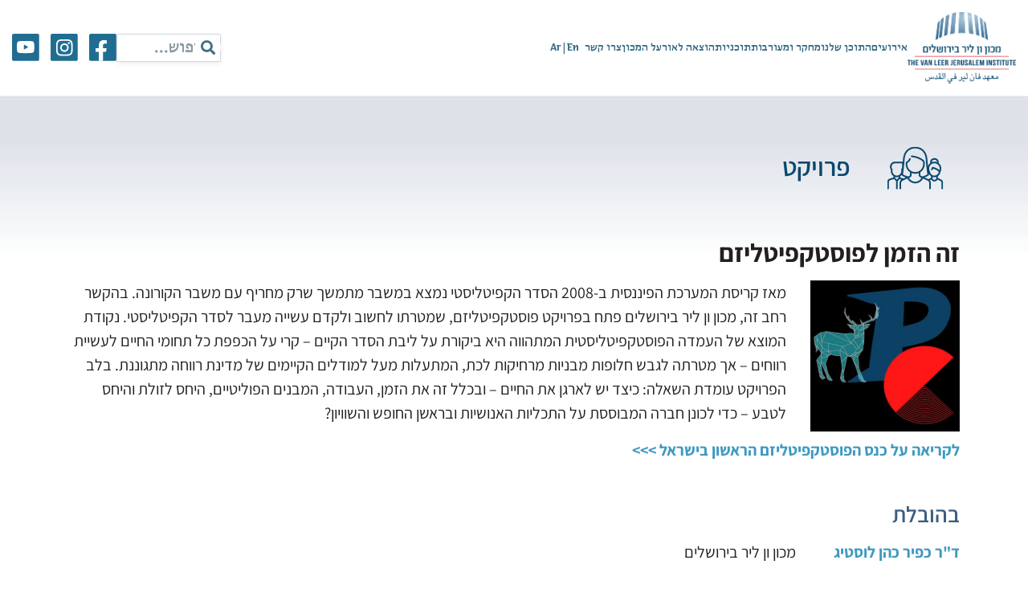

--- FILE ---
content_type: text/html; charset=UTF-8
request_url: https://www.vanleer.org.il/%D7%A4%D7%A8%D7%95%D7%99%D7%99%D7%A7%D7%98%D7%99%D7%9D/%D7%96%D7%94-%D7%94%D7%96%D7%9E%D7%9F-%D7%9C%D7%A4%D7%95%D7%A1%D7%98%D7%A7%D7%A4%D7%99%D7%98%D7%9C%D7%99%D7%96%D7%9D/
body_size: 79263
content:
<!doctype html>
<html dir="rtl" lang="he-IL">

<head><meta charset="UTF-8"><script>if(navigator.userAgent.match(/MSIE|Internet Explorer/i)||navigator.userAgent.match(/Trident\/7\..*?rv:11/i)){var href=document.location.href;if(!href.match(/[?&]nowprocket/)){if(href.indexOf("?")==-1){if(href.indexOf("#")==-1){document.location.href=href+"?nowprocket=1"}else{document.location.href=href.replace("#","?nowprocket=1#")}}else{if(href.indexOf("#")==-1){document.location.href=href+"&nowprocket=1"}else{document.location.href=href.replace("#","&nowprocket=1#")}}}}</script><script>(()=>{class RocketLazyLoadScripts{constructor(){this.v="2.0.4",this.userEvents=["keydown","keyup","mousedown","mouseup","mousemove","mouseover","mouseout","touchmove","touchstart","touchend","touchcancel","wheel","click","dblclick","input"],this.attributeEvents=["onblur","onclick","oncontextmenu","ondblclick","onfocus","onmousedown","onmouseenter","onmouseleave","onmousemove","onmouseout","onmouseover","onmouseup","onmousewheel","onscroll","onsubmit"]}async t(){this.i(),this.o(),/iP(ad|hone)/.test(navigator.userAgent)&&this.h(),this.u(),this.l(this),this.m(),this.k(this),this.p(this),this._(),await Promise.all([this.R(),this.L()]),this.lastBreath=Date.now(),this.S(this),this.P(),this.D(),this.O(),this.M(),await this.C(this.delayedScripts.normal),await this.C(this.delayedScripts.defer),await this.C(this.delayedScripts.async),await this.T(),await this.F(),await this.j(),await this.A(),window.dispatchEvent(new Event("rocket-allScriptsLoaded")),this.everythingLoaded=!0,this.lastTouchEnd&&await new Promise(t=>setTimeout(t,500-Date.now()+this.lastTouchEnd)),this.I(),this.H(),this.U(),this.W()}i(){this.CSPIssue=sessionStorage.getItem("rocketCSPIssue"),document.addEventListener("securitypolicyviolation",t=>{this.CSPIssue||"script-src-elem"!==t.violatedDirective||"data"!==t.blockedURI||(this.CSPIssue=!0,sessionStorage.setItem("rocketCSPIssue",!0))},{isRocket:!0})}o(){window.addEventListener("pageshow",t=>{this.persisted=t.persisted,this.realWindowLoadedFired=!0},{isRocket:!0}),window.addEventListener("pagehide",()=>{this.onFirstUserAction=null},{isRocket:!0})}h(){let t;function e(e){t=e}window.addEventListener("touchstart",e,{isRocket:!0}),window.addEventListener("touchend",function i(o){o.changedTouches[0]&&t.changedTouches[0]&&Math.abs(o.changedTouches[0].pageX-t.changedTouches[0].pageX)<10&&Math.abs(o.changedTouches[0].pageY-t.changedTouches[0].pageY)<10&&o.timeStamp-t.timeStamp<200&&(window.removeEventListener("touchstart",e,{isRocket:!0}),window.removeEventListener("touchend",i,{isRocket:!0}),"INPUT"===o.target.tagName&&"text"===o.target.type||(o.target.dispatchEvent(new TouchEvent("touchend",{target:o.target,bubbles:!0})),o.target.dispatchEvent(new MouseEvent("mouseover",{target:o.target,bubbles:!0})),o.target.dispatchEvent(new PointerEvent("click",{target:o.target,bubbles:!0,cancelable:!0,detail:1,clientX:o.changedTouches[0].clientX,clientY:o.changedTouches[0].clientY})),event.preventDefault()))},{isRocket:!0})}q(t){this.userActionTriggered||("mousemove"!==t.type||this.firstMousemoveIgnored?"keyup"===t.type||"mouseover"===t.type||"mouseout"===t.type||(this.userActionTriggered=!0,this.onFirstUserAction&&this.onFirstUserAction()):this.firstMousemoveIgnored=!0),"click"===t.type&&t.preventDefault(),t.stopPropagation(),t.stopImmediatePropagation(),"touchstart"===this.lastEvent&&"touchend"===t.type&&(this.lastTouchEnd=Date.now()),"click"===t.type&&(this.lastTouchEnd=0),this.lastEvent=t.type,t.composedPath&&t.composedPath()[0].getRootNode()instanceof ShadowRoot&&(t.rocketTarget=t.composedPath()[0]),this.savedUserEvents.push(t)}u(){this.savedUserEvents=[],this.userEventHandler=this.q.bind(this),this.userEvents.forEach(t=>window.addEventListener(t,this.userEventHandler,{passive:!1,isRocket:!0})),document.addEventListener("visibilitychange",this.userEventHandler,{isRocket:!0})}U(){this.userEvents.forEach(t=>window.removeEventListener(t,this.userEventHandler,{passive:!1,isRocket:!0})),document.removeEventListener("visibilitychange",this.userEventHandler,{isRocket:!0}),this.savedUserEvents.forEach(t=>{(t.rocketTarget||t.target).dispatchEvent(new window[t.constructor.name](t.type,t))})}m(){const t="return false",e=Array.from(this.attributeEvents,t=>"data-rocket-"+t),i="["+this.attributeEvents.join("],[")+"]",o="[data-rocket-"+this.attributeEvents.join("],[data-rocket-")+"]",s=(e,i,o)=>{o&&o!==t&&(e.setAttribute("data-rocket-"+i,o),e["rocket"+i]=new Function("event",o),e.setAttribute(i,t))};new MutationObserver(t=>{for(const n of t)"attributes"===n.type&&(n.attributeName.startsWith("data-rocket-")||this.everythingLoaded?n.attributeName.startsWith("data-rocket-")&&this.everythingLoaded&&this.N(n.target,n.attributeName.substring(12)):s(n.target,n.attributeName,n.target.getAttribute(n.attributeName))),"childList"===n.type&&n.addedNodes.forEach(t=>{if(t.nodeType===Node.ELEMENT_NODE)if(this.everythingLoaded)for(const i of[t,...t.querySelectorAll(o)])for(const t of i.getAttributeNames())e.includes(t)&&this.N(i,t.substring(12));else for(const e of[t,...t.querySelectorAll(i)])for(const t of e.getAttributeNames())this.attributeEvents.includes(t)&&s(e,t,e.getAttribute(t))})}).observe(document,{subtree:!0,childList:!0,attributeFilter:[...this.attributeEvents,...e]})}I(){this.attributeEvents.forEach(t=>{document.querySelectorAll("[data-rocket-"+t+"]").forEach(e=>{this.N(e,t)})})}N(t,e){const i=t.getAttribute("data-rocket-"+e);i&&(t.setAttribute(e,i),t.removeAttribute("data-rocket-"+e))}k(t){Object.defineProperty(HTMLElement.prototype,"onclick",{get(){return this.rocketonclick||null},set(e){this.rocketonclick=e,this.setAttribute(t.everythingLoaded?"onclick":"data-rocket-onclick","this.rocketonclick(event)")}})}S(t){function e(e,i){let o=e[i];e[i]=null,Object.defineProperty(e,i,{get:()=>o,set(s){t.everythingLoaded?o=s:e["rocket"+i]=o=s}})}e(document,"onreadystatechange"),e(window,"onload"),e(window,"onpageshow");try{Object.defineProperty(document,"readyState",{get:()=>t.rocketReadyState,set(e){t.rocketReadyState=e},configurable:!0}),document.readyState="loading"}catch(t){console.log("WPRocket DJE readyState conflict, bypassing")}}l(t){this.originalAddEventListener=EventTarget.prototype.addEventListener,this.originalRemoveEventListener=EventTarget.prototype.removeEventListener,this.savedEventListeners=[],EventTarget.prototype.addEventListener=function(e,i,o){o&&o.isRocket||!t.B(e,this)&&!t.userEvents.includes(e)||t.B(e,this)&&!t.userActionTriggered||e.startsWith("rocket-")||t.everythingLoaded?t.originalAddEventListener.call(this,e,i,o):(t.savedEventListeners.push({target:this,remove:!1,type:e,func:i,options:o}),"mouseenter"!==e&&"mouseleave"!==e||t.originalAddEventListener.call(this,e,t.savedUserEvents.push,o))},EventTarget.prototype.removeEventListener=function(e,i,o){o&&o.isRocket||!t.B(e,this)&&!t.userEvents.includes(e)||t.B(e,this)&&!t.userActionTriggered||e.startsWith("rocket-")||t.everythingLoaded?t.originalRemoveEventListener.call(this,e,i,o):t.savedEventListeners.push({target:this,remove:!0,type:e,func:i,options:o})}}J(t,e){this.savedEventListeners=this.savedEventListeners.filter(i=>{let o=i.type,s=i.target||window;return e!==o||t!==s||(this.B(o,s)&&(i.type="rocket-"+o),this.$(i),!1)})}H(){EventTarget.prototype.addEventListener=this.originalAddEventListener,EventTarget.prototype.removeEventListener=this.originalRemoveEventListener,this.savedEventListeners.forEach(t=>this.$(t))}$(t){t.remove?this.originalRemoveEventListener.call(t.target,t.type,t.func,t.options):this.originalAddEventListener.call(t.target,t.type,t.func,t.options)}p(t){let e;function i(e){return t.everythingLoaded?e:e.split(" ").map(t=>"load"===t||t.startsWith("load.")?"rocket-jquery-load":t).join(" ")}function o(o){function s(e){const s=o.fn[e];o.fn[e]=o.fn.init.prototype[e]=function(){return this[0]===window&&t.userActionTriggered&&("string"==typeof arguments[0]||arguments[0]instanceof String?arguments[0]=i(arguments[0]):"object"==typeof arguments[0]&&Object.keys(arguments[0]).forEach(t=>{const e=arguments[0][t];delete arguments[0][t],arguments[0][i(t)]=e})),s.apply(this,arguments),this}}if(o&&o.fn&&!t.allJQueries.includes(o)){const e={DOMContentLoaded:[],"rocket-DOMContentLoaded":[]};for(const t in e)document.addEventListener(t,()=>{e[t].forEach(t=>t())},{isRocket:!0});o.fn.ready=o.fn.init.prototype.ready=function(i){function s(){parseInt(o.fn.jquery)>2?setTimeout(()=>i.bind(document)(o)):i.bind(document)(o)}return"function"==typeof i&&(t.realDomReadyFired?!t.userActionTriggered||t.fauxDomReadyFired?s():e["rocket-DOMContentLoaded"].push(s):e.DOMContentLoaded.push(s)),o([])},s("on"),s("one"),s("off"),t.allJQueries.push(o)}e=o}t.allJQueries=[],o(window.jQuery),Object.defineProperty(window,"jQuery",{get:()=>e,set(t){o(t)}})}P(){const t=new Map;document.write=document.writeln=function(e){const i=document.currentScript,o=document.createRange(),s=i.parentElement;let n=t.get(i);void 0===n&&(n=i.nextSibling,t.set(i,n));const c=document.createDocumentFragment();o.setStart(c,0),c.appendChild(o.createContextualFragment(e)),s.insertBefore(c,n)}}async R(){return new Promise(t=>{this.userActionTriggered?t():this.onFirstUserAction=t})}async L(){return new Promise(t=>{document.addEventListener("DOMContentLoaded",()=>{this.realDomReadyFired=!0,t()},{isRocket:!0})})}async j(){return this.realWindowLoadedFired?Promise.resolve():new Promise(t=>{window.addEventListener("load",t,{isRocket:!0})})}M(){this.pendingScripts=[];this.scriptsMutationObserver=new MutationObserver(t=>{for(const e of t)e.addedNodes.forEach(t=>{"SCRIPT"!==t.tagName||t.noModule||t.isWPRocket||this.pendingScripts.push({script:t,promise:new Promise(e=>{const i=()=>{const i=this.pendingScripts.findIndex(e=>e.script===t);i>=0&&this.pendingScripts.splice(i,1),e()};t.addEventListener("load",i,{isRocket:!0}),t.addEventListener("error",i,{isRocket:!0}),setTimeout(i,1e3)})})})}),this.scriptsMutationObserver.observe(document,{childList:!0,subtree:!0})}async F(){await this.X(),this.pendingScripts.length?(await this.pendingScripts[0].promise,await this.F()):this.scriptsMutationObserver.disconnect()}D(){this.delayedScripts={normal:[],async:[],defer:[]},document.querySelectorAll("script[type$=rocketlazyloadscript]").forEach(t=>{t.hasAttribute("data-rocket-src")?t.hasAttribute("async")&&!1!==t.async?this.delayedScripts.async.push(t):t.hasAttribute("defer")&&!1!==t.defer||"module"===t.getAttribute("data-rocket-type")?this.delayedScripts.defer.push(t):this.delayedScripts.normal.push(t):this.delayedScripts.normal.push(t)})}async _(){await this.L();let t=[];document.querySelectorAll("script[type$=rocketlazyloadscript][data-rocket-src]").forEach(e=>{let i=e.getAttribute("data-rocket-src");if(i&&!i.startsWith("data:")){i.startsWith("//")&&(i=location.protocol+i);try{const o=new URL(i).origin;o!==location.origin&&t.push({src:o,crossOrigin:e.crossOrigin||"module"===e.getAttribute("data-rocket-type")})}catch(t){}}}),t=[...new Map(t.map(t=>[JSON.stringify(t),t])).values()],this.Y(t,"preconnect")}async G(t){if(await this.K(),!0!==t.noModule||!("noModule"in HTMLScriptElement.prototype))return new Promise(e=>{let i;function o(){(i||t).setAttribute("data-rocket-status","executed"),e()}try{if(navigator.userAgent.includes("Firefox/")||""===navigator.vendor||this.CSPIssue)i=document.createElement("script"),[...t.attributes].forEach(t=>{let e=t.nodeName;"type"!==e&&("data-rocket-type"===e&&(e="type"),"data-rocket-src"===e&&(e="src"),i.setAttribute(e,t.nodeValue))}),t.text&&(i.text=t.text),t.nonce&&(i.nonce=t.nonce),i.hasAttribute("src")?(i.addEventListener("load",o,{isRocket:!0}),i.addEventListener("error",()=>{i.setAttribute("data-rocket-status","failed-network"),e()},{isRocket:!0}),setTimeout(()=>{i.isConnected||e()},1)):(i.text=t.text,o()),i.isWPRocket=!0,t.parentNode.replaceChild(i,t);else{const i=t.getAttribute("data-rocket-type"),s=t.getAttribute("data-rocket-src");i?(t.type=i,t.removeAttribute("data-rocket-type")):t.removeAttribute("type"),t.addEventListener("load",o,{isRocket:!0}),t.addEventListener("error",i=>{this.CSPIssue&&i.target.src.startsWith("data:")?(console.log("WPRocket: CSP fallback activated"),t.removeAttribute("src"),this.G(t).then(e)):(t.setAttribute("data-rocket-status","failed-network"),e())},{isRocket:!0}),s?(t.fetchPriority="high",t.removeAttribute("data-rocket-src"),t.src=s):t.src="data:text/javascript;base64,"+window.btoa(unescape(encodeURIComponent(t.text)))}}catch(i){t.setAttribute("data-rocket-status","failed-transform"),e()}});t.setAttribute("data-rocket-status","skipped")}async C(t){const e=t.shift();return e?(e.isConnected&&await this.G(e),this.C(t)):Promise.resolve()}O(){this.Y([...this.delayedScripts.normal,...this.delayedScripts.defer,...this.delayedScripts.async],"preload")}Y(t,e){this.trash=this.trash||[];let i=!0;var o=document.createDocumentFragment();t.forEach(t=>{const s=t.getAttribute&&t.getAttribute("data-rocket-src")||t.src;if(s&&!s.startsWith("data:")){const n=document.createElement("link");n.href=s,n.rel=e,"preconnect"!==e&&(n.as="script",n.fetchPriority=i?"high":"low"),t.getAttribute&&"module"===t.getAttribute("data-rocket-type")&&(n.crossOrigin=!0),t.crossOrigin&&(n.crossOrigin=t.crossOrigin),t.integrity&&(n.integrity=t.integrity),t.nonce&&(n.nonce=t.nonce),o.appendChild(n),this.trash.push(n),i=!1}}),document.head.appendChild(o)}W(){this.trash.forEach(t=>t.remove())}async T(){try{document.readyState="interactive"}catch(t){}this.fauxDomReadyFired=!0;try{await this.K(),this.J(document,"readystatechange"),document.dispatchEvent(new Event("rocket-readystatechange")),await this.K(),document.rocketonreadystatechange&&document.rocketonreadystatechange(),await this.K(),this.J(document,"DOMContentLoaded"),document.dispatchEvent(new Event("rocket-DOMContentLoaded")),await this.K(),this.J(window,"DOMContentLoaded"),window.dispatchEvent(new Event("rocket-DOMContentLoaded"))}catch(t){console.error(t)}}async A(){try{document.readyState="complete"}catch(t){}try{await this.K(),this.J(document,"readystatechange"),document.dispatchEvent(new Event("rocket-readystatechange")),await this.K(),document.rocketonreadystatechange&&document.rocketonreadystatechange(),await this.K(),this.J(window,"load"),window.dispatchEvent(new Event("rocket-load")),await this.K(),window.rocketonload&&window.rocketonload(),await this.K(),this.allJQueries.forEach(t=>t(window).trigger("rocket-jquery-load")),await this.K(),this.J(window,"pageshow");const t=new Event("rocket-pageshow");t.persisted=this.persisted,window.dispatchEvent(t),await this.K(),window.rocketonpageshow&&window.rocketonpageshow({persisted:this.persisted})}catch(t){console.error(t)}}async K(){Date.now()-this.lastBreath>45&&(await this.X(),this.lastBreath=Date.now())}async X(){return document.hidden?new Promise(t=>setTimeout(t)):new Promise(t=>requestAnimationFrame(t))}B(t,e){return e===document&&"readystatechange"===t||(e===document&&"DOMContentLoaded"===t||(e===window&&"DOMContentLoaded"===t||(e===window&&"load"===t||e===window&&"pageshow"===t)))}static run(){(new RocketLazyLoadScripts).t()}}RocketLazyLoadScripts.run()})();</script>
    
    <meta name="viewport" content="width=device-width, initial-scale=1">
    <link rel="profile" href="https://gmpg.org/xfn/11">

    <meta name='robots' content='index, follow, max-image-preview:large, max-snippet:-1, max-video-preview:-1' />

<!-- Google Tag Manager by PYS -->
    <script type="rocketlazyloadscript" data-cfasync="false" data-pagespeed-no-defer>
	    window.dataLayerPYS = window.dataLayerPYS || [];
	</script>
<!-- End Google Tag Manager by PYS -->
	<!-- This site is optimized with the Yoast SEO plugin v26.7 - https://yoast.com/wordpress/plugins/seo/ -->
	<title>פרויקט: זה הזמן לפוסטקפיטליזם - מכון ון ליר בירושלים</title>
<link data-rocket-prefetch href="https://www.googletagmanager.com" rel="dns-prefetch">
<link data-rocket-prefetch href="https://connect.facebook.net" rel="dns-prefetch">
<link data-rocket-prefetch href="https://www.youtube.com" rel="dns-prefetch">
<link data-rocket-prefetch href="https://www.gstatic.com" rel="dns-prefetch">
<link data-rocket-prefetch href="https://atsc.activetrail.com" rel="dns-prefetch">
<link data-rocket-prefetch href="https://static.addtoany.com" rel="dns-prefetch">
<link data-rocket-prefetch href="https://www.google.com" rel="dns-prefetch">
<link data-rocket-prefetch href="https://cdnjs.cloudflare.com" rel="dns-prefetch">
<link data-rocket-prefetch href="https://stackpath.bootstrapcdn.com" rel="dns-prefetch">
<link data-rocket-prefetch href="https://cdn.enable.co.il" rel="dns-prefetch">
<link crossorigin data-rocket-preload as="font" href="https://www.vanleer.org.il/wp-content/cache/fonts/1/google-fonts/fonts/s/assistant/v24/2sDcZGJYnIjSi6H75xkzamW5O7w.woff2" rel="preload">
<link crossorigin data-rocket-preload as="font" href="https://www.vanleer.org.il/wp-content/themes/vl/css/fonts/EditorSerif-Semibold.ttf" rel="preload">
<style id="wpr-usedcss">img:is([sizes=auto i],[sizes^="auto," i]){contain-intrinsic-size:3000px 1500px}img.emoji{display:inline!important;border:none!important;box-shadow:none!important;height:1em!important;width:1em!important;margin:0 .07em!important;vertical-align:-.1em!important;background:0 0!important;padding:0!important}:where(.wp-block-button__link){border-radius:9999px;box-shadow:none;padding:calc(.667em + 2px) calc(1.333em + 2px);text-decoration:none}:root :where(.wp-block-button .wp-block-button__link.is-style-outline),:root :where(.wp-block-button.is-style-outline>.wp-block-button__link){border:2px solid;padding:.667em 1.333em}:root :where(.wp-block-button .wp-block-button__link.is-style-outline:not(.has-text-color)),:root :where(.wp-block-button.is-style-outline>.wp-block-button__link:not(.has-text-color)){color:currentColor}:root :where(.wp-block-button .wp-block-button__link.is-style-outline:not(.has-background)),:root :where(.wp-block-button.is-style-outline>.wp-block-button__link:not(.has-background)){background-color:initial;background-image:none}:where(.wp-block-calendar table:not(.has-background) th){background:#ddd}:where(.wp-block-columns){margin-bottom:1.75em}:where(.wp-block-columns.has-background){padding:1.25em 2.375em}:where(.wp-block-post-comments input[type=submit]){border:none}:where(.wp-block-cover-image:not(.has-text-color)),:where(.wp-block-cover:not(.has-text-color)){color:#fff}:where(.wp-block-cover-image.is-light:not(.has-text-color)),:where(.wp-block-cover.is-light:not(.has-text-color)){color:#000}:root :where(.wp-block-cover h1:not(.has-text-color)),:root :where(.wp-block-cover h2:not(.has-text-color)),:root :where(.wp-block-cover h3:not(.has-text-color)),:root :where(.wp-block-cover h4:not(.has-text-color)),:root :where(.wp-block-cover h5:not(.has-text-color)),:root :where(.wp-block-cover h6:not(.has-text-color)),:root :where(.wp-block-cover p:not(.has-text-color)){color:inherit}:where(.wp-block-file){margin-bottom:1.5em}:where(.wp-block-file__button){border-radius:2em;display:inline-block;padding:.5em 1em}:where(.wp-block-file__button):where(a):active,:where(.wp-block-file__button):where(a):focus,:where(.wp-block-file__button):where(a):hover,:where(.wp-block-file__button):where(a):visited{box-shadow:none;color:#fff;opacity:.85;text-decoration:none}:where(.wp-block-form-input__input){font-size:1em;margin-bottom:.5em;padding:0 .5em}:where(.wp-block-form-input__input)[type=date],:where(.wp-block-form-input__input)[type=datetime-local],:where(.wp-block-form-input__input)[type=datetime],:where(.wp-block-form-input__input)[type=email],:where(.wp-block-form-input__input)[type=month],:where(.wp-block-form-input__input)[type=number],:where(.wp-block-form-input__input)[type=password],:where(.wp-block-form-input__input)[type=search],:where(.wp-block-form-input__input)[type=tel],:where(.wp-block-form-input__input)[type=text],:where(.wp-block-form-input__input)[type=time],:where(.wp-block-form-input__input)[type=url],:where(.wp-block-form-input__input)[type=week]{border-style:solid;border-width:1px;line-height:2;min-height:2em}:where(.wp-block-group.wp-block-group-is-layout-constrained){position:relative}:root :where(.wp-block-image.is-style-rounded img,.wp-block-image .is-style-rounded img){border-radius:9999px}:where(.wp-block-latest-comments:not([style*=line-height] .wp-block-latest-comments__comment)){line-height:1.1}:where(.wp-block-latest-comments:not([style*=line-height] .wp-block-latest-comments__comment-excerpt p)){line-height:1.8}:root :where(.wp-block-latest-posts.is-grid){padding:0}:root :where(.wp-block-latest-posts.wp-block-latest-posts__list){padding-right:0}ol,ul{box-sizing:border-box}:root :where(.wp-block-list.has-background){padding:1.25em 2.375em}:where(.wp-block-navigation.has-background .wp-block-navigation-item a:not(.wp-element-button)),:where(.wp-block-navigation.has-background .wp-block-navigation-submenu a:not(.wp-element-button)){padding:.5em 1em}:where(.wp-block-navigation .wp-block-navigation__submenu-container .wp-block-navigation-item a:not(.wp-element-button)),:where(.wp-block-navigation .wp-block-navigation__submenu-container .wp-block-navigation-submenu a:not(.wp-element-button)),:where(.wp-block-navigation .wp-block-navigation__submenu-container .wp-block-navigation-submenu button.wp-block-navigation-item__content),:where(.wp-block-navigation .wp-block-navigation__submenu-container .wp-block-pages-list__item button.wp-block-navigation-item__content){padding:.5em 1em}:root :where(p.has-background){padding:1.25em 2.375em}:where(p.has-text-color:not(.has-link-color)) a{color:inherit}:where(.wp-block-post-comments-form input:not([type=submit])),:where(.wp-block-post-comments-form textarea){border:1px solid #949494;font-family:inherit;font-size:1em}:where(.wp-block-post-comments-form input:where(:not([type=submit]):not([type=checkbox]))),:where(.wp-block-post-comments-form textarea){padding:calc(.667em + 2px)}:where(.wp-block-post-excerpt){box-sizing:border-box;margin-bottom:var(--wp--style--block-gap);margin-top:var(--wp--style--block-gap)}:where(.wp-block-preformatted.has-background){padding:1.25em 2.375em}:where(.wp-block-search__button){border:1px solid #ccc;padding:6px 10px}:where(.wp-block-search__input){appearance:none;border:1px solid #949494;flex-grow:1;font-family:inherit;font-size:inherit;font-style:inherit;font-weight:inherit;letter-spacing:inherit;line-height:inherit;margin-left:0;margin-right:0;min-width:3rem;padding:8px;text-decoration:unset!important;text-transform:inherit}:where(.wp-block-search__button-inside .wp-block-search__inside-wrapper){background-color:#fff;border:1px solid #949494;box-sizing:border-box;padding:4px}:where(.wp-block-search__button-inside .wp-block-search__inside-wrapper) .wp-block-search__input{border:none;border-radius:0;padding:0 4px}:where(.wp-block-search__button-inside .wp-block-search__inside-wrapper) .wp-block-search__input:focus{outline:0}:where(.wp-block-search__button-inside .wp-block-search__inside-wrapper) :where(.wp-block-search__button){padding:4px 8px}:root :where(.wp-block-separator.is-style-dots){height:auto;line-height:1;text-align:center}:root :where(.wp-block-separator.is-style-dots):before{color:currentColor;content:"···";font-family:serif;font-size:1.5em;letter-spacing:2em;padding-left:2em}:root :where(.wp-block-site-logo.is-style-rounded){border-radius:9999px}:where(.wp-block-social-links:not(.is-style-logos-only)) .wp-social-link{background-color:#f0f0f0;color:#444}:where(.wp-block-social-links:not(.is-style-logos-only)) .wp-social-link-amazon{background-color:#f90;color:#fff}:where(.wp-block-social-links:not(.is-style-logos-only)) .wp-social-link-bandcamp{background-color:#1ea0c3;color:#fff}:where(.wp-block-social-links:not(.is-style-logos-only)) .wp-social-link-behance{background-color:#0757fe;color:#fff}:where(.wp-block-social-links:not(.is-style-logos-only)) .wp-social-link-bluesky{background-color:#0a7aff;color:#fff}:where(.wp-block-social-links:not(.is-style-logos-only)) .wp-social-link-codepen{background-color:#1e1f26;color:#fff}:where(.wp-block-social-links:not(.is-style-logos-only)) .wp-social-link-deviantart{background-color:#02e49b;color:#fff}:where(.wp-block-social-links:not(.is-style-logos-only)) .wp-social-link-discord{background-color:#5865f2;color:#fff}:where(.wp-block-social-links:not(.is-style-logos-only)) .wp-social-link-dribbble{background-color:#e94c89;color:#fff}:where(.wp-block-social-links:not(.is-style-logos-only)) .wp-social-link-dropbox{background-color:#4280ff;color:#fff}:where(.wp-block-social-links:not(.is-style-logos-only)) .wp-social-link-etsy{background-color:#f45800;color:#fff}:where(.wp-block-social-links:not(.is-style-logos-only)) .wp-social-link-facebook{background-color:#0866ff;color:#fff}:where(.wp-block-social-links:not(.is-style-logos-only)) .wp-social-link-fivehundredpx{background-color:#000;color:#fff}:where(.wp-block-social-links:not(.is-style-logos-only)) .wp-social-link-flickr{background-color:#0461dd;color:#fff}:where(.wp-block-social-links:not(.is-style-logos-only)) .wp-social-link-foursquare{background-color:#e65678;color:#fff}:where(.wp-block-social-links:not(.is-style-logos-only)) .wp-social-link-github{background-color:#24292d;color:#fff}:where(.wp-block-social-links:not(.is-style-logos-only)) .wp-social-link-goodreads{background-color:#eceadd;color:#382110}:where(.wp-block-social-links:not(.is-style-logos-only)) .wp-social-link-google{background-color:#ea4434;color:#fff}:where(.wp-block-social-links:not(.is-style-logos-only)) .wp-social-link-gravatar{background-color:#1d4fc4;color:#fff}:where(.wp-block-social-links:not(.is-style-logos-only)) .wp-social-link-instagram{background-color:#f00075;color:#fff}:where(.wp-block-social-links:not(.is-style-logos-only)) .wp-social-link-lastfm{background-color:#e21b24;color:#fff}:where(.wp-block-social-links:not(.is-style-logos-only)) .wp-social-link-linkedin{background-color:#0d66c2;color:#fff}:where(.wp-block-social-links:not(.is-style-logos-only)) .wp-social-link-mastodon{background-color:#3288d4;color:#fff}:where(.wp-block-social-links:not(.is-style-logos-only)) .wp-social-link-medium{background-color:#000;color:#fff}:where(.wp-block-social-links:not(.is-style-logos-only)) .wp-social-link-meetup{background-color:#f6405f;color:#fff}:where(.wp-block-social-links:not(.is-style-logos-only)) .wp-social-link-patreon{background-color:#000;color:#fff}:where(.wp-block-social-links:not(.is-style-logos-only)) .wp-social-link-pinterest{background-color:#e60122;color:#fff}:where(.wp-block-social-links:not(.is-style-logos-only)) .wp-social-link-pocket{background-color:#ef4155;color:#fff}:where(.wp-block-social-links:not(.is-style-logos-only)) .wp-social-link-reddit{background-color:#ff4500;color:#fff}:where(.wp-block-social-links:not(.is-style-logos-only)) .wp-social-link-skype{background-color:#0478d7;color:#fff}:where(.wp-block-social-links:not(.is-style-logos-only)) .wp-social-link-snapchat{background-color:#fefc00;color:#fff;stroke:#000}:where(.wp-block-social-links:not(.is-style-logos-only)) .wp-social-link-soundcloud{background-color:#ff5600;color:#fff}:where(.wp-block-social-links:not(.is-style-logos-only)) .wp-social-link-spotify{background-color:#1bd760;color:#fff}:where(.wp-block-social-links:not(.is-style-logos-only)) .wp-social-link-telegram{background-color:#2aabee;color:#fff}:where(.wp-block-social-links:not(.is-style-logos-only)) .wp-social-link-threads{background-color:#000;color:#fff}:where(.wp-block-social-links:not(.is-style-logos-only)) .wp-social-link-tiktok{background-color:#000;color:#fff}:where(.wp-block-social-links:not(.is-style-logos-only)) .wp-social-link-tumblr{background-color:#011835;color:#fff}:where(.wp-block-social-links:not(.is-style-logos-only)) .wp-social-link-twitch{background-color:#6440a4;color:#fff}:where(.wp-block-social-links:not(.is-style-logos-only)) .wp-social-link-twitter{background-color:#1da1f2;color:#fff}:where(.wp-block-social-links:not(.is-style-logos-only)) .wp-social-link-vimeo{background-color:#1eb7ea;color:#fff}:where(.wp-block-social-links:not(.is-style-logos-only)) .wp-social-link-vk{background-color:#4680c2;color:#fff}:where(.wp-block-social-links:not(.is-style-logos-only)) .wp-social-link-wordpress{background-color:#3499cd;color:#fff}:where(.wp-block-social-links:not(.is-style-logos-only)) .wp-social-link-whatsapp{background-color:#25d366;color:#fff}:where(.wp-block-social-links:not(.is-style-logos-only)) .wp-social-link-x{background-color:#000;color:#fff}:where(.wp-block-social-links:not(.is-style-logos-only)) .wp-social-link-yelp{background-color:#d32422;color:#fff}:where(.wp-block-social-links:not(.is-style-logos-only)) .wp-social-link-youtube{background-color:red;color:#fff}:where(.wp-block-social-links.is-style-logos-only) .wp-social-link{background:0 0}:where(.wp-block-social-links.is-style-logos-only) .wp-social-link svg{height:1.25em;width:1.25em}:where(.wp-block-social-links.is-style-logos-only) .wp-social-link-amazon{color:#f90}:where(.wp-block-social-links.is-style-logos-only) .wp-social-link-bandcamp{color:#1ea0c3}:where(.wp-block-social-links.is-style-logos-only) .wp-social-link-behance{color:#0757fe}:where(.wp-block-social-links.is-style-logos-only) .wp-social-link-bluesky{color:#0a7aff}:where(.wp-block-social-links.is-style-logos-only) .wp-social-link-codepen{color:#1e1f26}:where(.wp-block-social-links.is-style-logos-only) .wp-social-link-deviantart{color:#02e49b}:where(.wp-block-social-links.is-style-logos-only) .wp-social-link-discord{color:#5865f2}:where(.wp-block-social-links.is-style-logos-only) .wp-social-link-dribbble{color:#e94c89}:where(.wp-block-social-links.is-style-logos-only) .wp-social-link-dropbox{color:#4280ff}:where(.wp-block-social-links.is-style-logos-only) .wp-social-link-etsy{color:#f45800}:where(.wp-block-social-links.is-style-logos-only) .wp-social-link-facebook{color:#0866ff}:where(.wp-block-social-links.is-style-logos-only) .wp-social-link-fivehundredpx{color:#000}:where(.wp-block-social-links.is-style-logos-only) .wp-social-link-flickr{color:#0461dd}:where(.wp-block-social-links.is-style-logos-only) .wp-social-link-foursquare{color:#e65678}:where(.wp-block-social-links.is-style-logos-only) .wp-social-link-github{color:#24292d}:where(.wp-block-social-links.is-style-logos-only) .wp-social-link-goodreads{color:#382110}:where(.wp-block-social-links.is-style-logos-only) .wp-social-link-google{color:#ea4434}:where(.wp-block-social-links.is-style-logos-only) .wp-social-link-gravatar{color:#1d4fc4}:where(.wp-block-social-links.is-style-logos-only) .wp-social-link-instagram{color:#f00075}:where(.wp-block-social-links.is-style-logos-only) .wp-social-link-lastfm{color:#e21b24}:where(.wp-block-social-links.is-style-logos-only) .wp-social-link-linkedin{color:#0d66c2}:where(.wp-block-social-links.is-style-logos-only) .wp-social-link-mastodon{color:#3288d4}:where(.wp-block-social-links.is-style-logos-only) .wp-social-link-medium{color:#000}:where(.wp-block-social-links.is-style-logos-only) .wp-social-link-meetup{color:#f6405f}:where(.wp-block-social-links.is-style-logos-only) .wp-social-link-patreon{color:#000}:where(.wp-block-social-links.is-style-logos-only) .wp-social-link-pinterest{color:#e60122}:where(.wp-block-social-links.is-style-logos-only) .wp-social-link-pocket{color:#ef4155}:where(.wp-block-social-links.is-style-logos-only) .wp-social-link-reddit{color:#ff4500}:where(.wp-block-social-links.is-style-logos-only) .wp-social-link-skype{color:#0478d7}:where(.wp-block-social-links.is-style-logos-only) .wp-social-link-snapchat{color:#fff;stroke:#000}:where(.wp-block-social-links.is-style-logos-only) .wp-social-link-soundcloud{color:#ff5600}:where(.wp-block-social-links.is-style-logos-only) .wp-social-link-spotify{color:#1bd760}:where(.wp-block-social-links.is-style-logos-only) .wp-social-link-telegram{color:#2aabee}:where(.wp-block-social-links.is-style-logos-only) .wp-social-link-threads{color:#000}:where(.wp-block-social-links.is-style-logos-only) .wp-social-link-tiktok{color:#000}:where(.wp-block-social-links.is-style-logos-only) .wp-social-link-tumblr{color:#011835}:where(.wp-block-social-links.is-style-logos-only) .wp-social-link-twitch{color:#6440a4}:where(.wp-block-social-links.is-style-logos-only) .wp-social-link-twitter{color:#1da1f2}:where(.wp-block-social-links.is-style-logos-only) .wp-social-link-vimeo{color:#1eb7ea}:where(.wp-block-social-links.is-style-logos-only) .wp-social-link-vk{color:#4680c2}:where(.wp-block-social-links.is-style-logos-only) .wp-social-link-whatsapp{color:#25d366}:where(.wp-block-social-links.is-style-logos-only) .wp-social-link-wordpress{color:#3499cd}:where(.wp-block-social-links.is-style-logos-only) .wp-social-link-x{color:#000}:where(.wp-block-social-links.is-style-logos-only) .wp-social-link-yelp{color:#d32422}:where(.wp-block-social-links.is-style-logos-only) .wp-social-link-youtube{color:red}:root :where(.wp-block-social-links .wp-social-link a){padding:.25em}:root :where(.wp-block-social-links.is-style-logos-only .wp-social-link a){padding:0}:root :where(.wp-block-social-links.is-style-pill-shape .wp-social-link a){padding-left:.6666666667em;padding-right:.6666666667em}:root :where(.wp-block-tag-cloud.is-style-outline){display:flex;flex-wrap:wrap;gap:1ch}:root :where(.wp-block-tag-cloud.is-style-outline a){border:1px solid;font-size:unset!important;margin-left:0;padding:1ch 2ch;text-decoration:none!important}:root :where(.wp-block-table-of-contents){box-sizing:border-box}:where(.wp-block-term-description){box-sizing:border-box;margin-bottom:var(--wp--style--block-gap);margin-top:var(--wp--style--block-gap)}:where(pre.wp-block-verse){font-family:inherit}.entry-content{counter-reset:footnotes}:root{--wp-block-synced-color:#7a00df;--wp-block-synced-color--rgb:122,0,223;--wp-bound-block-color:var(--wp-block-synced-color);--wp-editor-canvas-background:#ddd;--wp-admin-theme-color:#007cba;--wp-admin-theme-color--rgb:0,124,186;--wp-admin-theme-color-darker-10:#006ba1;--wp-admin-theme-color-darker-10--rgb:0,107,160.5;--wp-admin-theme-color-darker-20:#005a87;--wp-admin-theme-color-darker-20--rgb:0,90,135;--wp-admin-border-width-focus:2px}@media (min-resolution:192dpi){:root{--wp-admin-border-width-focus:1.5px}}:root{--wp--preset--font-size--normal:16px;--wp--preset--font-size--huge:42px}.screen-reader-text{border:0;clip-path:inset(50%);height:1px;margin:-1px;overflow:hidden;padding:0;position:absolute;width:1px;word-wrap:normal!important}.screen-reader-text:focus{background-color:#ddd;clip-path:none;color:#444;display:block;font-size:1em;height:auto;line-height:normal;padding:15px 23px 14px;right:5px;text-decoration:none;top:5px;width:auto;z-index:100000}html :where(.has-border-color){border-style:solid}html :where([style*=border-top-color]){border-top-style:solid}html :where([style*=border-right-color]){border-left-style:solid}html :where([style*=border-bottom-color]){border-bottom-style:solid}html :where([style*=border-left-color]){border-right-style:solid}html :where([style*=border-width]){border-style:solid}html :where([style*=border-top-width]){border-top-style:solid}html :where([style*=border-right-width]){border-left-style:solid}html :where([style*=border-bottom-width]){border-bottom-style:solid}html :where([style*=border-left-width]){border-right-style:solid}html :where(img[class*=wp-image-]){height:auto;max-width:100%}:where(figure){margin:0 0 1em}html :where(.is-position-sticky){--wp-admin--admin-bar--position-offset:var(--wp-admin--admin-bar--height, 0px)}@media screen and (max-width:600px){html :where(.is-position-sticky){--wp-admin--admin-bar--position-offset:0px}}.screen-reader-text{clip:rect(1px,1px,1px,1px);word-wrap:normal!important;border:0;clip-path:inset(50%);height:1px;margin:-1px;overflow:hidden;overflow-wrap:normal!important;padding:0;position:absolute!important;width:1px}.screen-reader-text:focus{clip:auto!important;background-color:#fff;border-radius:3px;box-shadow:0 0 2px 2px rgba(0,0,0,.6);clip-path:none;color:#2b2d2f;display:block;font-size:.875rem;font-weight:700;height:auto;right:5px;line-height:normal;padding:15px 23px 14px;text-decoration:none;top:5px;width:auto;z-index:100000}.wc-block-components-notice-banner{align-content:flex-start;align-items:stretch;background-color:#fff;border:1px solid #2f2f2f;border-radius:4px;box-sizing:border-box;color:#2f2f2f;display:flex;font-size:.875em;font-weight:400;gap:12px;line-height:1.5;margin:16px 0;padding:16px!important}.wc-block-components-notice-banner>svg{fill:#fff;background-color:#2f2f2f;border-radius:50%;flex-grow:0;flex-shrink:0;height:100%;padding:2px}.wc-block-components-notice-banner:focus{outline-width:0}.wc-block-components-notice-banner:focus-visible{outline-style:solid;outline-width:2px}:root{--wp--preset--aspect-ratio--square:1;--wp--preset--aspect-ratio--4-3:4/3;--wp--preset--aspect-ratio--3-4:3/4;--wp--preset--aspect-ratio--3-2:3/2;--wp--preset--aspect-ratio--2-3:2/3;--wp--preset--aspect-ratio--16-9:16/9;--wp--preset--aspect-ratio--9-16:9/16;--wp--preset--color--black:#000000;--wp--preset--color--cyan-bluish-gray:#abb8c3;--wp--preset--color--white:#ffffff;--wp--preset--color--pale-pink:#f78da7;--wp--preset--color--vivid-red:#cf2e2e;--wp--preset--color--luminous-vivid-orange:#ff6900;--wp--preset--color--luminous-vivid-amber:#fcb900;--wp--preset--color--light-green-cyan:#7bdcb5;--wp--preset--color--vivid-green-cyan:#00d084;--wp--preset--color--pale-cyan-blue:#8ed1fc;--wp--preset--color--vivid-cyan-blue:#0693e3;--wp--preset--color--vivid-purple:#9b51e0;--wp--preset--gradient--vivid-cyan-blue-to-vivid-purple:linear-gradient(135deg,rgb(6, 147, 227) 0%,rgb(155, 81, 224) 100%);--wp--preset--gradient--light-green-cyan-to-vivid-green-cyan:linear-gradient(135deg,rgb(122, 220, 180) 0%,rgb(0, 208, 130) 100%);--wp--preset--gradient--luminous-vivid-amber-to-luminous-vivid-orange:linear-gradient(135deg,rgb(252, 185, 0) 0%,rgb(255, 105, 0) 100%);--wp--preset--gradient--luminous-vivid-orange-to-vivid-red:linear-gradient(135deg,rgb(255, 105, 0) 0%,rgb(207, 46, 46) 100%);--wp--preset--gradient--very-light-gray-to-cyan-bluish-gray:linear-gradient(135deg,rgb(238, 238, 238) 0%,rgb(169, 184, 195) 100%);--wp--preset--gradient--cool-to-warm-spectrum:linear-gradient(135deg,rgb(74, 234, 220) 0%,rgb(151, 120, 209) 20%,rgb(207, 42, 186) 40%,rgb(238, 44, 130) 60%,rgb(251, 105, 98) 80%,rgb(254, 248, 76) 100%);--wp--preset--gradient--blush-light-purple:linear-gradient(135deg,rgb(255, 206, 236) 0%,rgb(152, 150, 240) 100%);--wp--preset--gradient--blush-bordeaux:linear-gradient(135deg,rgb(254, 205, 165) 0%,rgb(254, 45, 45) 50%,rgb(107, 0, 62) 100%);--wp--preset--gradient--luminous-dusk:linear-gradient(135deg,rgb(255, 203, 112) 0%,rgb(199, 81, 192) 50%,rgb(65, 88, 208) 100%);--wp--preset--gradient--pale-ocean:linear-gradient(135deg,rgb(255, 245, 203) 0%,rgb(182, 227, 212) 50%,rgb(51, 167, 181) 100%);--wp--preset--gradient--electric-grass:linear-gradient(135deg,rgb(202, 248, 128) 0%,rgb(113, 206, 126) 100%);--wp--preset--gradient--midnight:linear-gradient(135deg,rgb(2, 3, 129) 0%,rgb(40, 116, 252) 100%);--wp--preset--font-size--small:13px;--wp--preset--font-size--medium:20px;--wp--preset--font-size--large:36px;--wp--preset--font-size--x-large:42px;--wp--preset--spacing--20:0.44rem;--wp--preset--spacing--30:0.67rem;--wp--preset--spacing--40:1rem;--wp--preset--spacing--50:1.5rem;--wp--preset--spacing--60:2.25rem;--wp--preset--spacing--70:3.38rem;--wp--preset--spacing--80:5.06rem;--wp--preset--shadow--natural:6px 6px 9px rgba(0, 0, 0, .2);--wp--preset--shadow--deep:12px 12px 50px rgba(0, 0, 0, .4);--wp--preset--shadow--sharp:6px 6px 0px rgba(0, 0, 0, .2);--wp--preset--shadow--outlined:6px 6px 0px -3px rgb(255, 255, 255),6px 6px rgb(0, 0, 0);--wp--preset--shadow--crisp:6px 6px 0px rgb(0, 0, 0)}:where(.is-layout-flex){gap:.5em}:where(.is-layout-grid){gap:.5em}:where(.wp-block-columns.is-layout-flex){gap:2em}:where(.wp-block-columns.is-layout-grid){gap:2em}:where(.wp-block-post-template.is-layout-flex){gap:1.25em}:where(.wp-block-post-template.is-layout-grid){gap:1.25em}.strong,strong{font-weight:700}.small{font-size:.89rem;line-height:1.2}.ui-draggable-handle{-ms-touch-action:none;touch-action:none}.ui-helper-hidden-accessible{border:0;clip:rect(0 0 0 0);height:1px;margin:-1px;overflow:hidden;padding:0;position:absolute;width:1px}.ui-helper-clearfix:after,.ui-helper-clearfix:before{content:"";display:table;border-collapse:collapse}.ui-helper-clearfix:after{clear:both}.ui-front{z-index:100}.ui-state-disabled{cursor:default!important;pointer-events:none}.ui-icon{display:inline-block;vertical-align:middle;margin-top:-.25em;position:relative;text-indent:-99999px;overflow:hidden;background-repeat:no-repeat}.ui-widget-icon-block{left:50%;margin-left:-8px;display:block}.ui-widget-overlay{position:fixed;top:0;left:0;width:100%;height:100%}.ui-resizable{position:relative}.ui-resizable-handle{position:absolute;font-size:.1px;display:block;-ms-touch-action:none;touch-action:none}.ui-resizable-autohide .ui-resizable-handle{display:none}.ui-resizable-n{cursor:n-resize;height:7px;width:100%;top:-5px;left:0}.ui-resizable-s{cursor:s-resize;height:7px;width:100%;bottom:-5px;left:0}.ui-resizable-e{cursor:e-resize;width:7px;right:-5px;top:0;height:100%}.ui-resizable-w{cursor:w-resize;width:7px;left:-5px;top:0;height:100%}.ui-resizable-se{cursor:se-resize;width:12px;height:12px;right:1px;bottom:1px}.ui-resizable-sw{cursor:sw-resize;width:9px;height:9px;left:-5px;bottom:-5px}.ui-resizable-nw{cursor:nw-resize;width:9px;height:9px;left:-5px;top:-5px}.ui-resizable-ne{cursor:ne-resize;width:9px;height:9px;right:-5px;top:-5px}.ui-button{padding:.4em 1em;display:inline-block;position:relative;line-height:normal;margin-right:.1em;cursor:pointer;vertical-align:middle;text-align:center;-webkit-user-select:none;-moz-user-select:none;-ms-user-select:none;user-select:none;overflow:visible}.ui-button,.ui-button:active,.ui-button:hover,.ui-button:link,.ui-button:visited{text-decoration:none}.ui-button-icon-only{width:2em;box-sizing:border-box;text-indent:-9999px;white-space:nowrap}input.ui-button.ui-button-icon-only{text-indent:0}.ui-button-icon-only .ui-icon{position:absolute;top:50%;left:50%;margin-top:-8px;margin-left:-8px}button.ui-button::-moz-focus-inner,input.ui-button::-moz-focus-inner{border:0;padding:0}.ui-controlgroup{vertical-align:middle;display:inline-block}.ui-controlgroup>.ui-controlgroup-item{float:left;margin-left:0;margin-right:0}.ui-controlgroup>.ui-controlgroup-item.ui-visual-focus,.ui-controlgroup>.ui-controlgroup-item:focus{z-index:9999}.ui-controlgroup .ui-controlgroup-label{padding:.4em 1em}.ui-controlgroup .ui-controlgroup-label span{font-size:80%}.ui-checkboxradio-label .ui-icon-background{box-shadow:inset 1px 1px 1px #ccc;border-radius:.12em;border:none}.ui-checkboxradio-radio-label .ui-icon-background{width:16px;height:16px;border-radius:1em;overflow:visible;border:none}.ui-checkboxradio-radio-label.ui-checkboxradio-checked .ui-icon,.ui-checkboxradio-radio-label.ui-checkboxradio-checked:hover .ui-icon{background-image:none;width:8px;height:8px;border-width:4px;border-style:solid}.ui-datepicker{width:17em;padding:.2em .2em 0;display:none}.ui-datepicker table{width:100%;font-size:.9em;border-collapse:collapse;margin:0 0 .4em}.ui-datepicker th{padding:.7em .3em;text-align:center;font-weight:700;border:0}.ui-datepicker td{border:0;padding:1px}.ui-datepicker td a,.ui-datepicker td span{display:block;padding:.2em;text-align:right;text-decoration:none}.ui-datepicker .ui-icon{display:block;text-indent:-99999px;overflow:hidden;background-repeat:no-repeat;left:.5em;top:.3em}.ui-dialog{position:absolute;top:0;left:0;padding:.2em;outline:0}.ui-dialog .ui-dialog-titlebar{padding:.4em 1em;position:relative}.ui-dialog .ui-dialog-title{float:left;margin:.1em 0;white-space:nowrap;width:90%;overflow:hidden;text-overflow:ellipsis}.ui-dialog .ui-dialog-titlebar-close{position:absolute;right:.3em;top:50%;width:20px;margin:-10px 0 0;padding:1px;height:20px}.ui-dialog .ui-dialog-content{position:relative;border:0;padding:.5em 1em;background:0 0;overflow:auto}.ui-dialog .ui-dialog-buttonpane{text-align:left;border-width:1px 0 0;background-image:none;margin-top:.5em;padding:.3em 1em .5em .4em}.ui-dialog .ui-dialog-buttonpane .ui-dialog-buttonset{float:right}.ui-dialog .ui-dialog-buttonpane button{margin:.5em .4em .5em 0;cursor:pointer}.ui-dialog .ui-resizable-n{height:2px;top:0}.ui-dialog .ui-resizable-e{width:2px;right:0}.ui-dialog .ui-resizable-s{height:2px;bottom:0}.ui-dialog .ui-resizable-w{width:2px;left:0}.ui-dialog .ui-resizable-ne,.ui-dialog .ui-resizable-nw,.ui-dialog .ui-resizable-se,.ui-dialog .ui-resizable-sw{width:7px;height:7px}.ui-dialog .ui-resizable-se{right:0;bottom:0}.ui-dialog .ui-resizable-sw{left:0;bottom:0}.ui-dialog .ui-resizable-ne{right:0;top:0}.ui-dialog .ui-resizable-nw{left:0;top:0}.ui-draggable .ui-dialog-titlebar{cursor:move}.ui-spinner{position:relative;display:inline-block;overflow:hidden;padding:0;vertical-align:middle}.ui-spinner-input{border:none;background:0 0;color:inherit;padding:.222em 0;margin:.2em 0;vertical-align:middle;margin-left:.4em;margin-right:2em}.ui-spinner-up{top:0}.ui-spinner-down{bottom:0}.ui-widget{font-family:Arial,Helvetica,sans-serif;font-size:1em}.ui-widget .ui-widget{font-size:1em}.ui-widget button,.ui-widget input,.ui-widget select,.ui-widget textarea{font-family:Arial,Helvetica,sans-serif;font-size:1em}.ui-widget.ui-widget-content{border:1px solid #c5c5c5}.ui-widget-content{border:1px solid #ddd;background:#fff;color:#333}.ui-widget-content a{color:#333}.ui-widget-header{border:1px solid #ddd;background:#e9e9e9;color:#333;font-weight:700}.ui-widget-header a{color:#333}.ui-button,.ui-state-default,.ui-widget-content .ui-state-default,.ui-widget-header .ui-state-default,html .ui-button.ui-state-disabled:active,html .ui-button.ui-state-disabled:hover{border:1px solid #c5c5c5;background:#f6f6f6;font-weight:400;color:#454545}.ui-button,.ui-state-default a,.ui-state-default a:link,.ui-state-default a:visited,a.ui-button,a:link.ui-button,a:visited.ui-button{color:#454545;text-decoration:none}.ui-button:focus,.ui-button:hover,.ui-state-focus,.ui-state-hover,.ui-widget-content .ui-state-focus,.ui-widget-content .ui-state-hover,.ui-widget-header .ui-state-focus,.ui-widget-header .ui-state-hover{border:1px solid #ccc;background:#ededed;font-weight:400;color:#2b2b2b}.ui-state-focus a,.ui-state-focus a:hover,.ui-state-focus a:link,.ui-state-focus a:visited,.ui-state-hover a,.ui-state-hover a:hover,.ui-state-hover a:link,.ui-state-hover a:visited,a.ui-button:focus,a.ui-button:hover{color:#2b2b2b;text-decoration:none}.ui-visual-focus{box-shadow:0 0 3px 1px #5e9ed6}.ui-button.ui-state-active:hover,.ui-button:active,.ui-state-active,.ui-widget-content .ui-state-active,.ui-widget-header .ui-state-active,a.ui-button:active{border:1px solid #003eff;background:#007fff;font-weight:400;color:#fff}.ui-icon-background,.ui-state-active .ui-icon-background{border:#003eff;background-color:#fff}.ui-state-active a,.ui-state-active a:link,.ui-state-active a:visited{color:#fff;text-decoration:none}.ui-state-checked{border:1px solid #dad55e;background:#fffa90}.ui-state-disabled,.ui-widget-content .ui-state-disabled,.ui-widget-header .ui-state-disabled{opacity:.35;filter:Alpha(Opacity=35);background-image:none}.ui-state-disabled .ui-icon{filter:Alpha(Opacity=35)}.ui-icon{width:16px;height:16px}.ui-icon,.ui-widget-content .ui-icon{background-image:var(--wpr-bg-2ac34490-7da7-41b9-96dc-86c84f306fec)}.ui-widget-header .ui-icon{background-image:var(--wpr-bg-19e242b0-cce4-4c06-91c2-9195d80f27d2)}.ui-button:focus .ui-icon,.ui-button:hover .ui-icon,.ui-state-focus .ui-icon,.ui-state-hover .ui-icon{background-image:var(--wpr-bg-a060f4a2-2fed-4422-a10e-10b5a8fba3dc)}.ui-button:active .ui-icon,.ui-state-active .ui-icon{background-image:var(--wpr-bg-734664b6-0c48-4cbe-ac66-b7b67b18fea8)}.ui-button .ui-icon{background-image:var(--wpr-bg-3c16dd5e-7d02-476f-96ed-2db4ae8a588d)}.ui-icon-blank{background-position:16px 16px}.ui-icon-closethick{background-position:-96px -128px}.ui-icon-check{background-position:-64px -144px}.ui-icon-gripsmall-diagonal-se{background-position:-64px -224px}.ui-corner-all,.ui-corner-left,.ui-corner-top{border-top-left-radius:3px}.ui-corner-all,.ui-corner-right,.ui-corner-top,.ui-corner-tr{border-top-right-radius:3px}.ui-corner-all,.ui-corner-bottom,.ui-corner-left{border-bottom-left-radius:3px}.ui-corner-all,.ui-corner-bottom,.ui-corner-right{border-bottom-right-radius:3px}.ui-widget-overlay{background:#aaa;opacity:.3;filter:Alpha(Opacity=30)}#legend{height:105px;background-color:#fff;padding:5px;margin:10px}.ui-widget.ui-widget-content{z-index:999}nav{z-index:887}.ui-widget-header{background:0 0;border:none;border-bottom:1px solid #ddd;border-radius:0}.rtl .ui-widget-header{text-align:right;direction:rtl}.rtl .ui-dialog .ui-dialog-title{float:right}.rtl .ui-dialog .ui-dialog-titlebar-close{right:inherit;left:.3em}.ui-button,.ui-button:hover{border:none;background:0 0}@media only screen and (max-width:767px){#legend{display:none!important}}#popupModal{background-color:rgba(0,0,0,.2)!important}@keyframes fadeInOpacity{0%{opacity:.9}50%{opacity:.1}100%{opacity:.9}}.fade-in-opacity{animation:1s infinite fadeInOpacity}.wrap_results{padding-top:1em}#submit-books{display:none;background-color:#0a496e;position:fixed;bottom:0;left:0;right:0;width:50vw;margin:auto;flex-direction:row;justify-content:space-between;z-index:9;padding:1em;color:#fff}@media (max-width:700px){#submit-books{width:80vw;flex-direction:column}}#submit-books .selection{width:75%;display:flex;flex-direction:row;justify-content:flex-start}#submit-books .selection div{margin-left:10px}#submit-books #submit-books-btn{width:10%}@media (max-width:700px){#submit-books .selection{flex-direction:column}#submit-books #submit-books-btn{width:40%;margin-top:10px}}.no_books_left{display:none;justify-content:center;align-items:center;height:200px;width:100%;text-align:center}.error{background-color:red}.success{background-color:green}.hideDivs{height:420px;background-color:gray;margin:0 10px}.msg{position:fixed;top:5em;right:0;left:0;margin-right:auto;margin-left:auto;width:50%;color:#fff;padding:10px 30px;display:flex;flex-direction:row-reverse;justify-content:space-between;align-items:center;z-index:9}.msg .closeError span{display:inline-block;transform:rotate(45deg);cursor:pointer;font-size:2em;line-height:1}.woocommerce .woocommerce-error .button,.woocommerce .woocommerce-message .button{float:left}.woocommerce img{height:auto;max-width:100%}.woocommerce #content div.product div.summary,.woocommerce div.product div.summary{float:left;width:48%;clear:none}.woocommerce .woocommerce-result-count{float:right}.woocommerce .woocommerce-ordering{float:left}.woocommerce #content table.cart img,.woocommerce table.cart img{height:auto}.woocommerce #content table.cart td.actions,.woocommerce table.cart td.actions{text-align:left}.woocommerce form .password-input{display:flex;flex-direction:column;justify-content:center;position:relative}.woocommerce form .password-input input[type=password]{padding-left:2.5rem}.woocommerce form .password-input input::-ms-reveal{display:none}.woocommerce form .show-password-input{background-color:transparent;border-radius:0;border:0;color:var(--wc-form-color-text,#000);cursor:pointer;font-size:inherit;line-height:inherit;margin:0;padding:0;position:absolute;left:.7em;text-decoration:none;top:50%;transform:translateY(-50%);-moz-osx-font-smoothing:inherit;-webkit-appearance:none;-webkit-font-smoothing:inherit}.woocommerce form .show-password-input::before{background-repeat:no-repeat;background-size:cover;background-image:url('data:image/svg+xml,<svg width="20" height="20" viewBox="0 0 20 20" fill="none" xmlns="http://www.w3.org/2000/svg"><path d="M17.3 3.3C16.9 2.9 16.2 2.9 15.7 3.3L13.3 5.7C12.2437 5.3079 11.1267 5.1048 10 5.1C6.2 5.2 2.8 7.2 1 10.5C1.2 10.9 1.5 11.3 1.8 11.7C2.6 12.8 3.6 13.7 4.7 14.4L3 16.1C2.6 16.5 2.5 17.2 3 17.7C3.4 18.1 4.1 18.2 4.6 17.7L17.3 4.9C17.7 4.4 17.7 3.7 17.3 3.3ZM6.7 12.3L5.4 13.6C4.2 12.9 3.1 11.9 2.3 10.7C3.5 9 5.1 7.8 7 7.2C5.7 8.6 5.6 10.8 6.7 12.3ZM10.1 9C9.6 8.5 9.7 7.7 10.2 7.2C10.7 6.8 11.4 6.8 11.9 7.2L10.1 9ZM18.3 9.5C17.8 8.8 17.2 8.1 16.5 7.6L15.5 8.6C16.3 9.2 17 9.9 17.6 10.8C15.9 13.4 13 15 9.9 15H9.1L8.1 16C8.8 15.9 9.4 16 10 16C13.3 16 16.4 14.4 18.3 11.7C18.6 11.3 18.8 10.9 19.1 10.5C18.8 10.2 18.6 9.8 18.3 9.5ZM14 10L10 14C12.2 14 14 12.2 14 10Z" fill="%23111111"/></svg>');content:"";display:block;height:22px;width:22px}.woocommerce form .show-password-input.display-password::before{background-image:url('data:image/svg+xml,<svg width="20" height="20" viewBox="0 0 20 20" fill="none" xmlns="http://www.w3.org/2000/svg"><path d="M18.3 9.49999C15 4.89999 8.50002 3.79999 3.90002 7.19999C2.70002 8.09999 1.70002 9.29999 0.900024 10.6C1.10002 11 1.40002 11.4 1.70002 11.8C5.00002 16.4 11.3 17.4 15.9 14.2C16.8 13.5 17.6 12.8 18.3 11.8C18.6 11.4 18.8 11 19.1 10.6C18.8 10.2 18.6 9.79999 18.3 9.49999ZM10.1 7.19999C10.6 6.69999 11.4 6.69999 11.9 7.19999C12.4 7.69999 12.4 8.49999 11.9 8.99999C11.4 9.49999 10.6 9.49999 10.1 8.99999C9.60003 8.49999 9.60003 7.69999 10.1 7.19999ZM10 14.9C6.90002 14.9 4.00002 13.3 2.30002 10.7C3.50002 8.99999 5.10002 7.79999 7.00002 7.19999C6.30002 7.99999 6.00002 8.89999 6.00002 9.89999C6.00002 12.1 7.70002 14 10 14C12.2 14 14.1 12.3 14.1 9.99999V9.89999C14.1 8.89999 13.7 7.89999 13 7.19999C14.9 7.79999 16.5 8.99999 17.7 10.7C16 13.3 13.1 14.9 10 14.9Z" fill="%23111111"/></svg>')}:root{--woocommerce:#720eec;--wc-green:#7ad03a;--wc-red:#a00;--wc-orange:#ffba00;--wc-blue:#2ea2cc;--wc-primary:#720eec;--wc-primary-text:#fcfbfe;--wc-secondary:#e9e6ed;--wc-secondary-text:#515151;--wc-highlight:#958e09;--wc-highligh-text:white;--wc-content-bg:#fff;--wc-subtext:#767676;--wc-form-border-color:rgba(32, 7, 7, .8);--wc-form-border-radius:4px;--wc-form-border-width:1px}@font-face{font-display:swap;font-family:WooCommerce;src:url(https://www.vanleer.org.il/wp-content/plugins/woocommerce/assets/fonts/WooCommerce.woff2) format("woff2"),url(https://www.vanleer.org.il/wp-content/plugins/woocommerce/assets/fonts/WooCommerce.woff) format("woff"),url(https://www.vanleer.org.il/wp-content/plugins/woocommerce/assets/fonts/WooCommerce.ttf) format("truetype");font-weight:400;font-style:normal}.woocommerce-store-notice{position:absolute;top:0;right:0;left:0;margin:0;width:100%;font-size:1em;padding:1em 0;text-align:center;background-color:#720eec;color:#fcfbfe;z-index:99998;box-shadow:0 1px 1em rgba(0,0,0,.2);display:none}.woocommerce-store-notice a{color:#fcfbfe;text-decoration:underline}.screen-reader-text{clip:rect(1px,1px,1px,1px);height:1px;overflow:hidden;position:absolute!important;width:1px;word-wrap:normal!important}.woocommerce .blockUI.blockOverlay{position:relative}.woocommerce .blockUI.blockOverlay::before{height:1em;width:1em;display:block;position:absolute;top:50%;right:50%;margin-right:-.5em;margin-top:-.5em;content:"";animation:1s ease-in-out infinite spin;background:var(--wpr-bg-5114559c-00d5-4fce-b831-8e027d030903) center center;background-size:cover;line-height:1;text-align:center;font-size:2em;color:rgba(0,0,0,.75)}.woocommerce a.remove{display:block;font-size:1.5em;height:1em;width:1em;text-align:center;line-height:1;border-radius:100%;color:var(--wc-red)!important;text-decoration:none;font-weight:700;border:0}.woocommerce a.remove:hover{color:#fff!important;background:var(--wc-red)}.woocommerce small.note{display:block;color:#767676;font-size:.857em;margin-top:10px}.woocommerce div.product{margin-bottom:0;position:relative}.woocommerce div.product p.price ins,.woocommerce div.product span.price ins{background:inherit;font-weight:700;display:inline-block}.woocommerce div.product p.price del,.woocommerce div.product span.price del{opacity:.5;display:inline-block}.woocommerce div.product div.summary{margin-bottom:2em}.woocommerce div.product div.social{text-align:left;margin:0 0 1em}.woocommerce div.product div.social span{margin:0 2px 0 0}.woocommerce div.product div.social span span{margin:0}.woocommerce div.product div.social iframe{float:right;margin-top:3px}.woocommerce div.product p.cart{margin-bottom:2em}.woocommerce div.product p.cart::after,.woocommerce div.product p.cart::before{content:" ";display:table}.woocommerce div.product p.cart::after{clear:both}.woocommerce div.product form.cart{margin-bottom:2em}.woocommerce div.product form.cart::after,.woocommerce div.product form.cart::before{content:" ";display:table}.woocommerce div.product form.cart::after{clear:both}.woocommerce div.product form.cart table{border-width:0 0 1px}.woocommerce div.product form.cart table td{padding-right:0}.woocommerce div.product form.cart .button{vertical-align:middle;float:right}.woocommerce .woocommerce-result-count{margin:0 0 1em}.woocommerce .woocommerce-ordering{margin:0 0 1em}.woocommerce .woocommerce-ordering>label{margin-left:.25rem}.woocommerce .woocommerce-ordering select{vertical-align:top}.woocommerce .cart .button,.woocommerce .cart input.button{float:none}.woocommerce a.added_to_cart{padding-top:.5em;display:inline-block}.woocommerce form.checkout_coupon{border:1px solid #cfc8d8;padding:20px;margin:2em 0;text-align:right;border-radius:5px}.woocommerce:where(body:not(.woocommerce-block-theme-has-button-styles)) a.button,.woocommerce:where(body:not(.woocommerce-block-theme-has-button-styles)) button.button,.woocommerce:where(body:not(.woocommerce-block-theme-has-button-styles)) input.button,:where(body:not(.woocommerce-block-theme-has-button-styles)):where(:not(.edit-post-visual-editor)) .woocommerce #respond input#submit,:where(body:not(.woocommerce-block-theme-has-button-styles)):where(:not(.edit-post-visual-editor)) .woocommerce a.button,:where(body:not(.woocommerce-block-theme-has-button-styles)):where(:not(.edit-post-visual-editor)) .woocommerce button.button,:where(body:not(.woocommerce-block-theme-has-button-styles)):where(:not(.edit-post-visual-editor)) .woocommerce input.button{font-size:100%;margin:0;line-height:1;cursor:pointer;position:relative;text-decoration:none;overflow:visible;padding:.618em 1em;font-weight:700;border-radius:3px;right:auto;color:#515151;background-color:#e9e6ed;border:0;display:inline-block;background-image:none;box-shadow:none;text-shadow:none}.woocommerce:where(body:not(.woocommerce-block-theme-has-button-styles)) a.button.loading,.woocommerce:where(body:not(.woocommerce-block-theme-has-button-styles)) button.button.loading,.woocommerce:where(body:not(.woocommerce-block-theme-has-button-styles)) input.button.loading,:where(body:not(.woocommerce-block-theme-has-button-styles)):where(:not(.edit-post-visual-editor)) .woocommerce #respond input#submit.loading,:where(body:not(.woocommerce-block-theme-has-button-styles)):where(:not(.edit-post-visual-editor)) .woocommerce a.button.loading,:where(body:not(.woocommerce-block-theme-has-button-styles)):where(:not(.edit-post-visual-editor)) .woocommerce button.button.loading,:where(body:not(.woocommerce-block-theme-has-button-styles)):where(:not(.edit-post-visual-editor)) .woocommerce input.button.loading{opacity:.25;padding-left:2.618em}.woocommerce:where(body:not(.woocommerce-block-theme-has-button-styles)) a.button.loading::after,.woocommerce:where(body:not(.woocommerce-block-theme-has-button-styles)) button.button.loading::after,.woocommerce:where(body:not(.woocommerce-block-theme-has-button-styles)) input.button.loading::after,:where(body:not(.woocommerce-block-theme-has-button-styles)):where(:not(.edit-post-visual-editor)) .woocommerce #respond input#submit.loading::after,:where(body:not(.woocommerce-block-theme-has-button-styles)):where(:not(.edit-post-visual-editor)) .woocommerce a.button.loading::after,:where(body:not(.woocommerce-block-theme-has-button-styles)):where(:not(.edit-post-visual-editor)) .woocommerce button.button.loading::after,:where(body:not(.woocommerce-block-theme-has-button-styles)):where(:not(.edit-post-visual-editor)) .woocommerce input.button.loading::after{font-family:WooCommerce;content:"\e01c";vertical-align:top;font-weight:400;position:absolute;top:.618em;left:1em;animation:2s linear infinite spin}.woocommerce:where(body:not(.woocommerce-block-theme-has-button-styles)) a.button.added::after,.woocommerce:where(body:not(.woocommerce-block-theme-has-button-styles)) button.button.added::after,.woocommerce:where(body:not(.woocommerce-block-theme-has-button-styles)) input.button.added::after,:where(body:not(.woocommerce-block-theme-has-button-styles)):where(:not(.edit-post-visual-editor)) .woocommerce #respond input#submit.added::after,:where(body:not(.woocommerce-block-theme-has-button-styles)):where(:not(.edit-post-visual-editor)) .woocommerce a.button.added::after,:where(body:not(.woocommerce-block-theme-has-button-styles)):where(:not(.edit-post-visual-editor)) .woocommerce button.button.added::after,:where(body:not(.woocommerce-block-theme-has-button-styles)):where(:not(.edit-post-visual-editor)) .woocommerce input.button.added::after{font-family:WooCommerce;content:"\e017";margin-right:.53em;vertical-align:bottom}.woocommerce:where(body:not(.woocommerce-block-theme-has-button-styles)) a.button:hover,.woocommerce:where(body:not(.woocommerce-block-theme-has-button-styles)) button.button:hover,.woocommerce:where(body:not(.woocommerce-block-theme-has-button-styles)) input.button:hover,:where(body:not(.woocommerce-block-theme-has-button-styles)):where(:not(.edit-post-visual-editor)) .woocommerce #respond input#submit:hover,:where(body:not(.woocommerce-block-theme-has-button-styles)):where(:not(.edit-post-visual-editor)) .woocommerce a.button:hover,:where(body:not(.woocommerce-block-theme-has-button-styles)):where(:not(.edit-post-visual-editor)) .woocommerce button.button:hover,:where(body:not(.woocommerce-block-theme-has-button-styles)):where(:not(.edit-post-visual-editor)) .woocommerce input.button:hover{background-color:#dcd7e2;text-decoration:none;background-image:none;color:#515151}.woocommerce:where(body:not(.woocommerce-block-theme-has-button-styles)) a.button.alt,.woocommerce:where(body:not(.woocommerce-block-theme-has-button-styles)) button.button.alt,.woocommerce:where(body:not(.woocommerce-block-theme-has-button-styles)) input.button.alt,:where(body:not(.woocommerce-block-theme-has-button-styles)):where(:not(.edit-post-visual-editor)) .woocommerce #respond input#submit.alt,:where(body:not(.woocommerce-block-theme-has-button-styles)):where(:not(.edit-post-visual-editor)) .woocommerce a.button.alt,:where(body:not(.woocommerce-block-theme-has-button-styles)):where(:not(.edit-post-visual-editor)) .woocommerce button.button.alt,:where(body:not(.woocommerce-block-theme-has-button-styles)):where(:not(.edit-post-visual-editor)) .woocommerce input.button.alt{background-color:#7f54b3;color:#fff;-webkit-font-smoothing:antialiased}.woocommerce:where(body:not(.woocommerce-block-theme-has-button-styles)) a.button.alt:hover,.woocommerce:where(body:not(.woocommerce-block-theme-has-button-styles)) button.button.alt:hover,.woocommerce:where(body:not(.woocommerce-block-theme-has-button-styles)) input.button.alt:hover,:where(body:not(.woocommerce-block-theme-has-button-styles)):where(:not(.edit-post-visual-editor)) .woocommerce #respond input#submit.alt:hover,:where(body:not(.woocommerce-block-theme-has-button-styles)):where(:not(.edit-post-visual-editor)) .woocommerce a.button.alt:hover,:where(body:not(.woocommerce-block-theme-has-button-styles)):where(:not(.edit-post-visual-editor)) .woocommerce button.button.alt:hover,:where(body:not(.woocommerce-block-theme-has-button-styles)):where(:not(.edit-post-visual-editor)) .woocommerce input.button.alt:hover{background-color:#7249a4;color:#fff}.woocommerce:where(body:not(.woocommerce-block-theme-has-button-styles)) a.button.alt.disabled,.woocommerce:where(body:not(.woocommerce-block-theme-has-button-styles)) a.button.alt.disabled:hover,.woocommerce:where(body:not(.woocommerce-block-theme-has-button-styles)) a.button.alt:disabled,.woocommerce:where(body:not(.woocommerce-block-theme-has-button-styles)) a.button.alt:disabled:hover,.woocommerce:where(body:not(.woocommerce-block-theme-has-button-styles)) a.button.alt:disabled[disabled],.woocommerce:where(body:not(.woocommerce-block-theme-has-button-styles)) a.button.alt:disabled[disabled]:hover,.woocommerce:where(body:not(.woocommerce-block-theme-has-button-styles)) button.button.alt.disabled,.woocommerce:where(body:not(.woocommerce-block-theme-has-button-styles)) button.button.alt.disabled:hover,.woocommerce:where(body:not(.woocommerce-block-theme-has-button-styles)) button.button.alt:disabled,.woocommerce:where(body:not(.woocommerce-block-theme-has-button-styles)) button.button.alt:disabled:hover,.woocommerce:where(body:not(.woocommerce-block-theme-has-button-styles)) button.button.alt:disabled[disabled],.woocommerce:where(body:not(.woocommerce-block-theme-has-button-styles)) button.button.alt:disabled[disabled]:hover,.woocommerce:where(body:not(.woocommerce-block-theme-has-button-styles)) input.button.alt.disabled,.woocommerce:where(body:not(.woocommerce-block-theme-has-button-styles)) input.button.alt.disabled:hover,.woocommerce:where(body:not(.woocommerce-block-theme-has-button-styles)) input.button.alt:disabled,.woocommerce:where(body:not(.woocommerce-block-theme-has-button-styles)) input.button.alt:disabled:hover,.woocommerce:where(body:not(.woocommerce-block-theme-has-button-styles)) input.button.alt:disabled[disabled],.woocommerce:where(body:not(.woocommerce-block-theme-has-button-styles)) input.button.alt:disabled[disabled]:hover,:where(body:not(.woocommerce-block-theme-has-button-styles)):where(:not(.edit-post-visual-editor)) .woocommerce #respond input#submit.alt.disabled,:where(body:not(.woocommerce-block-theme-has-button-styles)):where(:not(.edit-post-visual-editor)) .woocommerce #respond input#submit.alt.disabled:hover,:where(body:not(.woocommerce-block-theme-has-button-styles)):where(:not(.edit-post-visual-editor)) .woocommerce #respond input#submit.alt:disabled,:where(body:not(.woocommerce-block-theme-has-button-styles)):where(:not(.edit-post-visual-editor)) .woocommerce #respond input#submit.alt:disabled:hover,:where(body:not(.woocommerce-block-theme-has-button-styles)):where(:not(.edit-post-visual-editor)) .woocommerce #respond input#submit.alt:disabled[disabled],:where(body:not(.woocommerce-block-theme-has-button-styles)):where(:not(.edit-post-visual-editor)) .woocommerce #respond input#submit.alt:disabled[disabled]:hover,:where(body:not(.woocommerce-block-theme-has-button-styles)):where(:not(.edit-post-visual-editor)) .woocommerce a.button.alt.disabled,:where(body:not(.woocommerce-block-theme-has-button-styles)):where(:not(.edit-post-visual-editor)) .woocommerce a.button.alt.disabled:hover,:where(body:not(.woocommerce-block-theme-has-button-styles)):where(:not(.edit-post-visual-editor)) .woocommerce a.button.alt:disabled,:where(body:not(.woocommerce-block-theme-has-button-styles)):where(:not(.edit-post-visual-editor)) .woocommerce a.button.alt:disabled:hover,:where(body:not(.woocommerce-block-theme-has-button-styles)):where(:not(.edit-post-visual-editor)) .woocommerce a.button.alt:disabled[disabled],:where(body:not(.woocommerce-block-theme-has-button-styles)):where(:not(.edit-post-visual-editor)) .woocommerce a.button.alt:disabled[disabled]:hover,:where(body:not(.woocommerce-block-theme-has-button-styles)):where(:not(.edit-post-visual-editor)) .woocommerce button.button.alt.disabled,:where(body:not(.woocommerce-block-theme-has-button-styles)):where(:not(.edit-post-visual-editor)) .woocommerce button.button.alt.disabled:hover,:where(body:not(.woocommerce-block-theme-has-button-styles)):where(:not(.edit-post-visual-editor)) .woocommerce button.button.alt:disabled,:where(body:not(.woocommerce-block-theme-has-button-styles)):where(:not(.edit-post-visual-editor)) .woocommerce button.button.alt:disabled:hover,:where(body:not(.woocommerce-block-theme-has-button-styles)):where(:not(.edit-post-visual-editor)) .woocommerce button.button.alt:disabled[disabled],:where(body:not(.woocommerce-block-theme-has-button-styles)):where(:not(.edit-post-visual-editor)) .woocommerce button.button.alt:disabled[disabled]:hover,:where(body:not(.woocommerce-block-theme-has-button-styles)):where(:not(.edit-post-visual-editor)) .woocommerce input.button.alt.disabled,:where(body:not(.woocommerce-block-theme-has-button-styles)):where(:not(.edit-post-visual-editor)) .woocommerce input.button.alt.disabled:hover,:where(body:not(.woocommerce-block-theme-has-button-styles)):where(:not(.edit-post-visual-editor)) .woocommerce input.button.alt:disabled,:where(body:not(.woocommerce-block-theme-has-button-styles)):where(:not(.edit-post-visual-editor)) .woocommerce input.button.alt:disabled:hover,:where(body:not(.woocommerce-block-theme-has-button-styles)):where(:not(.edit-post-visual-editor)) .woocommerce input.button.alt:disabled[disabled],:where(body:not(.woocommerce-block-theme-has-button-styles)):where(:not(.edit-post-visual-editor)) .woocommerce input.button.alt:disabled[disabled]:hover{background-color:#7f54b3;color:#fff}.woocommerce:where(body:not(.woocommerce-block-theme-has-button-styles)) a.button.disabled,.woocommerce:where(body:not(.woocommerce-block-theme-has-button-styles)) a.button:disabled,.woocommerce:where(body:not(.woocommerce-block-theme-has-button-styles)) a.button:disabled[disabled],.woocommerce:where(body:not(.woocommerce-block-theme-has-button-styles)) button.button.disabled,.woocommerce:where(body:not(.woocommerce-block-theme-has-button-styles)) button.button:disabled,.woocommerce:where(body:not(.woocommerce-block-theme-has-button-styles)) button.button:disabled[disabled],.woocommerce:where(body:not(.woocommerce-block-theme-has-button-styles)) input.button.disabled,.woocommerce:where(body:not(.woocommerce-block-theme-has-button-styles)) input.button:disabled,.woocommerce:where(body:not(.woocommerce-block-theme-has-button-styles)) input.button:disabled[disabled],:where(body:not(.woocommerce-block-theme-has-button-styles)):where(:not(.edit-post-visual-editor)) .woocommerce #respond input#submit.disabled,:where(body:not(.woocommerce-block-theme-has-button-styles)):where(:not(.edit-post-visual-editor)) .woocommerce #respond input#submit:disabled,:where(body:not(.woocommerce-block-theme-has-button-styles)):where(:not(.edit-post-visual-editor)) .woocommerce #respond input#submit:disabled[disabled],:where(body:not(.woocommerce-block-theme-has-button-styles)):where(:not(.edit-post-visual-editor)) .woocommerce a.button.disabled,:where(body:not(.woocommerce-block-theme-has-button-styles)):where(:not(.edit-post-visual-editor)) .woocommerce a.button:disabled,:where(body:not(.woocommerce-block-theme-has-button-styles)):where(:not(.edit-post-visual-editor)) .woocommerce a.button:disabled[disabled],:where(body:not(.woocommerce-block-theme-has-button-styles)):where(:not(.edit-post-visual-editor)) .woocommerce button.button.disabled,:where(body:not(.woocommerce-block-theme-has-button-styles)):where(:not(.edit-post-visual-editor)) .woocommerce button.button:disabled,:where(body:not(.woocommerce-block-theme-has-button-styles)):where(:not(.edit-post-visual-editor)) .woocommerce button.button:disabled[disabled],:where(body:not(.woocommerce-block-theme-has-button-styles)):where(:not(.edit-post-visual-editor)) .woocommerce input.button.disabled,:where(body:not(.woocommerce-block-theme-has-button-styles)):where(:not(.edit-post-visual-editor)) .woocommerce input.button:disabled,:where(body:not(.woocommerce-block-theme-has-button-styles)):where(:not(.edit-post-visual-editor)) .woocommerce input.button:disabled[disabled]{color:inherit;cursor:not-allowed;opacity:.5;padding:.618em 1em}.woocommerce:where(body:not(.woocommerce-block-theme-has-button-styles)) a.button.disabled:hover,.woocommerce:where(body:not(.woocommerce-block-theme-has-button-styles)) a.button:disabled:hover,.woocommerce:where(body:not(.woocommerce-block-theme-has-button-styles)) a.button:disabled[disabled]:hover,.woocommerce:where(body:not(.woocommerce-block-theme-has-button-styles)) button.button.disabled:hover,.woocommerce:where(body:not(.woocommerce-block-theme-has-button-styles)) button.button:disabled:hover,.woocommerce:where(body:not(.woocommerce-block-theme-has-button-styles)) button.button:disabled[disabled]:hover,.woocommerce:where(body:not(.woocommerce-block-theme-has-button-styles)) input.button.disabled:hover,.woocommerce:where(body:not(.woocommerce-block-theme-has-button-styles)) input.button:disabled:hover,.woocommerce:where(body:not(.woocommerce-block-theme-has-button-styles)) input.button:disabled[disabled]:hover,:where(body:not(.woocommerce-block-theme-has-button-styles)):where(:not(.edit-post-visual-editor)) .woocommerce #respond input#submit.disabled:hover,:where(body:not(.woocommerce-block-theme-has-button-styles)):where(:not(.edit-post-visual-editor)) .woocommerce #respond input#submit:disabled:hover,:where(body:not(.woocommerce-block-theme-has-button-styles)):where(:not(.edit-post-visual-editor)) .woocommerce #respond input#submit:disabled[disabled]:hover,:where(body:not(.woocommerce-block-theme-has-button-styles)):where(:not(.edit-post-visual-editor)) .woocommerce a.button.disabled:hover,:where(body:not(.woocommerce-block-theme-has-button-styles)):where(:not(.edit-post-visual-editor)) .woocommerce a.button:disabled:hover,:where(body:not(.woocommerce-block-theme-has-button-styles)):where(:not(.edit-post-visual-editor)) .woocommerce a.button:disabled[disabled]:hover,:where(body:not(.woocommerce-block-theme-has-button-styles)):where(:not(.edit-post-visual-editor)) .woocommerce button.button.disabled:hover,:where(body:not(.woocommerce-block-theme-has-button-styles)):where(:not(.edit-post-visual-editor)) .woocommerce button.button:disabled:hover,:where(body:not(.woocommerce-block-theme-has-button-styles)):where(:not(.edit-post-visual-editor)) .woocommerce button.button:disabled[disabled]:hover,:where(body:not(.woocommerce-block-theme-has-button-styles)):where(:not(.edit-post-visual-editor)) .woocommerce input.button.disabled:hover,:where(body:not(.woocommerce-block-theme-has-button-styles)):where(:not(.edit-post-visual-editor)) .woocommerce input.button:disabled:hover,:where(body:not(.woocommerce-block-theme-has-button-styles)):where(:not(.edit-post-visual-editor)) .woocommerce input.button:disabled[disabled]:hover{color:inherit;background-color:#e9e6ed}.woocommerce:where(body:not(.woocommerce-uses-block-theme)) div.product p.price,.woocommerce:where(body:not(.woocommerce-uses-block-theme)) div.product span.price{color:#958e09;font-size:1.25em}.woocommerce-error,.woocommerce-message{padding:1em 3.5em 1em 2em;margin:0 0 2em;position:relative;background-color:#f6f5f8;color:#515151;border-top:3px solid #720eec;list-style:none;width:auto;word-wrap:break-word}.woocommerce-error::after,.woocommerce-error::before,.woocommerce-message::after,.woocommerce-message::before{content:" ";display:table}.woocommerce-error::after,.woocommerce-message::after{clear:both}.woocommerce-error::before,.woocommerce-message::before{font-family:WooCommerce;content:"\e028";content:"\e028"/"";display:inline-block;position:absolute;top:1em;right:1.5em}.woocommerce-error .button,.woocommerce-message .button{float:left}.woocommerce-error li,.woocommerce-message li{list-style:none!important;padding-right:0!important;margin-right:0!important}.woocommerce-message{border-top-color:#8fae1b}.woocommerce-message::before{content:"\e015";color:#8fae1b}.woocommerce-error{border-top-color:#b81c23}.woocommerce-error::before{content:"\e016";color:#b81c23}.woocommerce-checkout table.cart img{width:32px;box-shadow:none}.woocommerce-checkout table.cart td,.woocommerce-checkout table.cart th{vertical-align:middle}.woocommerce-checkout table.cart input{margin:0;vertical-align:middle}.wpcf7 .screen-reader-response{position:absolute;overflow:hidden;clip:rect(1px,1px,1px,1px);clip-path:inset(50%);height:1px;width:1px;margin:-1px;padding:0;border:0;word-wrap:normal!important}.wpcf7 .hidden-fields-container{display:none}.wpcf7 form .wpcf7-response-output{margin:2em .5em 1em;padding:.2em 1em;border:2px solid #00a0d2}.wpcf7 form.init .wpcf7-response-output,.wpcf7 form.resetting .wpcf7-response-output,.wpcf7 form.submitting .wpcf7-response-output{display:none}.wpcf7 form.sent .wpcf7-response-output{border-color:#46b450}.wpcf7 form.aborted .wpcf7-response-output,.wpcf7 form.failed .wpcf7-response-output{border-color:#dc3232}.wpcf7 form.spam .wpcf7-response-output{border-color:#f56e28}.wpcf7 form.invalid .wpcf7-response-output,.wpcf7 form.payment-required .wpcf7-response-output,.wpcf7 form.unaccepted .wpcf7-response-output{border-color:#ffb900}.wpcf7-form-control-wrap{position:relative}.wpcf7-not-valid-tip{color:#dc3232;font-size:1em;font-weight:400;display:block}.use-floating-validation-tip .wpcf7-not-valid-tip{position:relative;top:-2ex;left:1em;z-index:100;border:1px solid #dc3232;background:#fff;padding:.2em .8em;width:24em}.wpcf7-list-item{display:inline-block;margin:0 0 0 1em}.wpcf7-list-item-label::after,.wpcf7-list-item-label::before{content:" "}.wpcf7-spinner{visibility:hidden;display:inline-block;background-color:#23282d;opacity:.75;width:24px;height:24px;border:none;border-radius:100%;padding:0;margin:0 24px;position:relative}form.submitting .wpcf7-spinner{visibility:visible}.wpcf7-spinner::before{content:'';position:absolute;background-color:#fbfbfc;top:4px;left:4px;width:6px;height:6px;border:none;border-radius:100%;transform-origin:8px 8px;animation-name:spin;animation-duration:1s;animation-timing-function:linear;animation-iteration-count:infinite}@keyframes spin{100%{transform:rotate(-360deg)}from{transform:rotate(0)}to{transform:rotate(360deg)}}@keyframes blink{from{opacity:0}50%{opacity:1}to{opacity:0}}.wpcf7 [inert]{opacity:.5}.wpcf7 input[type=file]{cursor:pointer}.wpcf7 input[type=file]:disabled{cursor:default}.wpcf7 .wpcf7-submit:disabled{cursor:not-allowed}.wpcf7 input[type=email],.wpcf7 input[type=tel],.wpcf7 input[type=url]{direction:ltr}.popup-template .modal{opacity:0;transition:all .25s ease}.popup-template .modal.is-open{opacity:1;transition:all .25s ease}@font-face{font-display:swap;font-family:"Font Awesome 5 Free";font-style:normal;font-weight:900;src:url(https://use.fontawesome.com/releases/v5.6.1/webfonts/fa-solid-900.eot);src:url(https://use.fontawesome.com/releases/v5.6.1/webfonts/fa-solid-900.eot?#iefix) format("embedded-opentype"),url(https://use.fontawesome.com/releases/v5.6.1/webfonts/fa-solid-900.woff2) format("woff2"),url(https://use.fontawesome.com/releases/v5.6.1/webfonts/fa-solid-900.woff) format("woff"),url(https://use.fontawesome.com/releases/v5.6.1/webfonts/fa-solid-900.ttf) format("truetype"),url(https://use.fontawesome.com/releases/v5.6.1/webfonts/fa-solid-900.svg#fontawesome) format("svg")}.fa{font-family:"Font Awesome 5 Free"}.fa{font-weight:900}:root{--blue:#007bff;--indigo:#6610f2;--purple:#6f42c1;--pink:#e83e8c;--red:#dc3545;--orange:#fd7e14;--yellow:#ffc107;--green:#28a745;--teal:#20c997;--cyan:#17a2b8;--white:#fff;--gray:#6c757d;--gray-dark:#343a40;--primary:#007bff;--secondary:#6c757d;--success:#28a745;--info:#17a2b8;--warning:#ffc107;--danger:#dc3545;--light:#f8f9fa;--dark:#343a40;--breakpoint-xs:0;--breakpoint-sm:576px;--breakpoint-md:768px;--breakpoint-lg:992px;--breakpoint-xl:1200px;--font-family-sans-serif:-apple-system,BlinkMacSystemFont,"Segoe UI",Roboto,"Helvetica Neue",Arial,"Noto Sans",sans-serif,"Apple Color Emoji","Segoe UI Emoji","Segoe UI Symbol","Noto Color Emoji";--font-family-monospace:SFMono-Regular,Menlo,Monaco,Consolas,"Liberation Mono","Courier New",monospace}*,::after,::before{box-sizing:border-box}html{font-family:sans-serif;line-height:1.15;-webkit-text-size-adjust:100%;-webkit-tap-highlight-color:transparent}article,aside,figcaption,figure,footer,header,hgroup,main,nav,section{display:block}body{margin:0;font-family:-apple-system,BlinkMacSystemFont,"Segoe UI",Roboto,"Helvetica Neue",Arial,"Noto Sans",sans-serif,"Apple Color Emoji","Segoe UI Emoji","Segoe UI Symbol","Noto Color Emoji";font-size:1rem;font-weight:400;line-height:1.5;color:#212529;text-align:left;background-color:#fff}[tabindex="-1"]:focus:not(:focus-visible){outline:0!important}hr{box-sizing:content-box;height:0;overflow:visible}h1,h2,h3,h4,h5,h6{margin-top:0;margin-bottom:.5rem}p{margin-top:0;margin-bottom:1rem}abbr[data-original-title],abbr[title]{text-decoration:underline;text-decoration:underline dotted;cursor:help;border-bottom:0;text-decoration-skip-ink:none}address{margin-bottom:1rem;font-style:normal;line-height:inherit}dl,ol,ul{margin-top:0;margin-bottom:1rem}ol ol,ol ul,ul ol,ul ul{margin-bottom:0}dt{font-weight:700}dd{margin-bottom:.5rem;margin-left:0}blockquote{margin:0 0 1rem}b,strong{font-weight:bolder}small{font-size:80%}sub,sup{position:relative;font-size:75%;line-height:0;vertical-align:baseline}sub{bottom:-.25em}sup{top:-.5em}a{color:#007bff;text-decoration:none;background-color:transparent}a:hover{color:#0056b3;text-decoration:underline}a:not([href]){color:inherit;text-decoration:none}a:not([href]):hover{color:inherit;text-decoration:none}code,kbd,pre,samp{font-family:SFMono-Regular,Menlo,Monaco,Consolas,"Liberation Mono","Courier New",monospace;font-size:1em}pre{margin-top:0;margin-bottom:1rem;overflow:auto}figure{margin:0 0 1rem}img{vertical-align:middle;border-style:none}svg{overflow:hidden;vertical-align:middle}table{border-collapse:collapse}caption{padding-top:.75rem;padding-bottom:.75rem;color:#6c757d;text-align:left;caption-side:bottom}th{text-align:inherit}label{display:inline-block;margin-bottom:.5rem}button{border-radius:0}button:focus{outline:dotted 1px;outline:-webkit-focus-ring-color auto 5px}button,input,optgroup,select,textarea{margin:0;font-family:inherit;font-size:inherit;line-height:inherit}button,input{overflow:visible}button,select{text-transform:none}select{word-wrap:normal}[type=button],[type=reset],[type=submit],button{-webkit-appearance:button}[type=button]:not(:disabled),[type=reset]:not(:disabled),[type=submit]:not(:disabled),button:not(:disabled){cursor:pointer}[type=button]::-moz-focus-inner,[type=reset]::-moz-focus-inner,[type=submit]::-moz-focus-inner,button::-moz-focus-inner{padding:0;border-style:none}input[type=checkbox],input[type=radio]{box-sizing:border-box;padding:0}input[type=date],input[type=datetime-local],input[type=month],input[type=time]{-webkit-appearance:listbox}textarea{overflow:auto;resize:vertical}fieldset{min-width:0;padding:0;margin:0;border:0}legend{display:block;width:100%;max-width:100%;padding:0;margin-bottom:.5rem;font-size:1.5rem;line-height:inherit;color:inherit;white-space:normal}progress{vertical-align:baseline}[type=number]::-webkit-inner-spin-button,[type=number]::-webkit-outer-spin-button{height:auto}[type=search]{outline-offset:-2px;-webkit-appearance:none}[type=search]::-webkit-search-decoration{-webkit-appearance:none}::-webkit-file-upload-button{font:inherit;-webkit-appearance:button}output{display:inline-block}summary{display:list-item;cursor:pointer}template{display:none}[hidden]{display:none!important}.h1,.h2,.h3,.h4,.h5,.h6,h1,h2,h3,h4,h5,h6{margin-bottom:.5rem;font-weight:500;line-height:1.2}hr{margin-top:1rem;margin-bottom:1rem;border:0;border-top:1px solid rgba(0,0,0,.1)}.small,small{font-size:80%;font-weight:400}.mark,mark{padding:.2em;background-color:#fcf8e3}.list-unstyled{padding-left:0;list-style:none}.blockquote{margin-bottom:1rem;font-size:1.25rem}.figure{display:inline-block}code{font-size:87.5%;color:#e83e8c;word-wrap:break-word}a>code{color:inherit}kbd{padding:.2rem .4rem;font-size:87.5%;color:#fff;background-color:#212529;border-radius:.2rem}kbd kbd{padding:0;font-size:100%;font-weight:700}pre{display:block;font-size:87.5%;color:#212529}pre code{font-size:inherit;color:inherit;word-break:normal}.container{width:100%;padding-right:15px;padding-left:15px;margin-right:auto;margin-left:auto}@media (min-width:576px){.container{max-width:540px}}@media (min-width:768px){.container{max-width:720px}}@media (min-width:992px){.container{max-width:960px}#footer .ttl.footer_text{margin-top:7px;margin-bottom:0}}@media (min-width:1200px){.container{max-width:1140px}}.row{display:flex;flex-wrap:wrap;margin-right:-15px;margin-left:-15px}.no-gutters{margin-right:0;margin-left:0}.no-gutters>.col,.no-gutters>[class*=col-]{padding-right:0;padding-left:0}.col,.col-12,.col-md-12,.col-md-2,.col-md-4{position:relative;width:100%;padding-right:15px;padding-left:15px}.col{flex-basis:0;flex-grow:1;max-width:100%}.col-12{flex:0 0 100%;max-width:100%}@media (min-width:768px){.col-md-2{flex:0 0 16.66667%;max-width:16.66667%}.col-md-4{flex:0 0 33.33333%;max-width:33.33333%}.col-md-12{flex:0 0 100%;max-width:100%}.woocommerce #content div.product div.summary,.woocommerce div.product div.summary{width:54%}}.table{width:100%;margin-bottom:1rem;color:#212529}.table td,.table th{padding:.75rem;vertical-align:top;border-top:1px solid #dee2e6}.table thead th{vertical-align:bottom;border-bottom:2px solid #dee2e6}.table tbody+tbody{border-top:2px solid #dee2e6}.form-control{display:block;width:100%;height:calc(1.5em + .75rem + 2px);padding:.375rem .75rem;font-size:1rem;font-weight:400;line-height:1.5;color:#495057;background-color:#fff;background-clip:padding-box;border:1px solid #ced4da;border-radius:.25rem;transition:border-color .15s ease-in-out,box-shadow .15s ease-in-out}@media (prefers-reduced-motion:reduce){.wpcf7-spinner::before{animation-name:blink;animation-duration:2s}.form-control{transition:none}}.form-control::-ms-expand{background-color:transparent;border:0}.form-control:-moz-focusring{color:transparent;text-shadow:0 0 0 #495057}.form-control:focus{color:#495057;background-color:#fff;border-color:#80bdff;outline:0;box-shadow:0 0 0 .2rem rgba(0,123,255,.25)}.form-control::placeholder{color:#6c757d;opacity:1}.form-control:disabled{background-color:#e9ecef;opacity:1}select.form-control:focus::-ms-value{color:#495057;background-color:#fff}select.form-control[multiple],select.form-control[size]{height:auto}textarea.form-control{height:auto}.btn{display:inline-block;font-weight:400;color:#212529;text-align:center;vertical-align:middle;cursor:pointer;user-select:none;background-color:transparent;border:1px solid transparent;padding:.375rem .75rem;font-size:1rem;line-height:1.5;border-radius:.25rem;transition:color .15s ease-in-out,background-color .15s ease-in-out,border-color .15s ease-in-out,box-shadow .15s ease-in-out}@media (prefers-reduced-motion:reduce){.btn{transition:none}}.btn:hover{color:#212529;text-decoration:none}.btn.focus,.btn:focus{outline:0;box-shadow:0 0 0 .2rem rgba(0,123,255,.25)}.btn.disabled,.btn:disabled{opacity:.65}a.btn.disabled,fieldset:disabled a.btn{pointer-events:none}.fade{transition:opacity .15s linear}@media (prefers-reduced-motion:reduce){.fade{transition:none}}.fade:not(.show){opacity:0}.collapse:not(.show){display:none}.collapsing{position:relative;height:0;overflow:hidden;transition:height .35s ease}@media (prefers-reduced-motion:reduce){.collapsing{transition:none}}.dropdown,.dropleft,.dropright,.dropup{position:relative}.dropdown-toggle{white-space:nowrap}.dropdown-toggle::after{display:inline-block;margin-left:.255em;vertical-align:.255em;content:"";border-top:.3em solid;border-right:.3em solid transparent;border-bottom:0;border-left:.3em solid transparent}.dropdown-toggle:empty::after{margin-left:0}.dropdown-menu{position:absolute;top:100%;left:0;z-index:1000;display:none;float:left;min-width:10rem;padding:.5rem 0;margin:.125rem 0 0;font-size:1rem;color:#212529;text-align:left;list-style:none;background-clip:padding-box;border-radius:.25rem}.dropdown-menu-right{right:0;left:auto}.dropup .dropdown-menu{top:auto;bottom:100%;margin-top:0;margin-bottom:.125rem}.dropup .dropdown-toggle::after{display:inline-block;margin-left:.255em;vertical-align:.255em;content:"";border-top:0;border-right:.3em solid transparent;border-bottom:.3em solid;border-left:.3em solid transparent}.dropup .dropdown-toggle:empty::after{margin-left:0}.dropright .dropdown-menu{top:0;right:auto;left:100%;margin-top:0;margin-left:.125rem}.dropright .dropdown-toggle::after{display:inline-block;margin-left:.255em;vertical-align:.255em;content:"";border-top:.3em solid transparent;border-right:0;border-bottom:.3em solid transparent;border-left:.3em solid}.dropright .dropdown-toggle:empty::after{margin-left:0}.dropright .dropdown-toggle::after{vertical-align:0}.dropleft .dropdown-menu{top:0;right:100%;left:auto;margin-top:0;margin-right:.125rem}.dropleft .dropdown-toggle::after{display:inline-block;margin-left:.255em;vertical-align:.255em;content:""}.dropleft .dropdown-toggle::after{display:none}.dropleft .dropdown-toggle::before{display:inline-block;margin-right:.255em;vertical-align:.255em;content:"";border-top:.3em solid transparent;border-right:.3em solid;border-bottom:.3em solid transparent}.dropleft .dropdown-toggle:empty::after{margin-left:0}.dropleft .dropdown-toggle::before{vertical-align:0}.dropdown-menu[x-placement^=bottom],.dropdown-menu[x-placement^=left],.dropdown-menu[x-placement^=right],.dropdown-menu[x-placement^=top]{right:auto;bottom:auto}.dropdown-item{display:block;width:100%;padding:.25rem 1.5rem;clear:both;font-weight:400;color:#212529;text-align:inherit;white-space:nowrap;background-color:transparent;border:0}.dropdown-menu.show{display:block}.input-group{position:relative;display:flex;flex-wrap:wrap;align-items:stretch;width:100%}.input-group>.custom-select,.input-group>.form-control{position:relative;flex:1 1 0%;min-width:0;margin-bottom:0}.input-group>.custom-select+.custom-select,.input-group>.custom-select+.form-control,.input-group>.form-control+.custom-select,.input-group>.form-control+.form-control{margin-left:-1px}.input-group>.custom-select:focus,.input-group>.form-control:focus{z-index:3}.input-group>.custom-select:not(:last-child),.input-group>.form-control:not(:last-child){border-top-right-radius:0;border-bottom-right-radius:0}.input-group>.custom-select:not(:first-child),.input-group>.form-control:not(:first-child){border-top-left-radius:0;border-bottom-left-radius:0}.input-group-append{display:flex}.input-group-append .btn{position:relative;z-index:2}.input-group-append .btn:focus{z-index:3}.input-group-append .btn+.btn{margin-left:-1px}.input-group-append{margin-left:-1px}.input-group>.input-group-append:last-child>.btn:not(:last-child):not(.dropdown-toggle),.input-group>.input-group-append:not(:last-child)>.btn{border-top-right-radius:0;border-bottom-right-radius:0}.input-group>.input-group-append>.btn{border-top-left-radius:0;border-bottom-left-radius:0}.custom-select{display:inline-block;width:100%;height:calc(1.5em + .75rem + 2px);padding:.375rem 1.75rem .375rem .75rem;font-size:1rem;font-weight:400;line-height:1.5;color:#495057;vertical-align:middle;background:url("data:image/svg+xml,%3csvg xmlns='http://www.w3.org/2000/svg' width='4' height='5' viewBox='0 0 4 5'%3e%3cpath fill='%23343a40' d='M2 0L0 2h4zm0 5L0 3h4z'/%3e%3c/svg%3e") right .75rem center/8px 10px no-repeat #fff;border:1px solid #ced4da;border-radius:.25rem;appearance:none}.custom-select:focus{border-color:#80bdff;outline:0;box-shadow:0 0 0 .2rem rgba(0,123,255,.25)}.custom-select:focus::-ms-value{color:#495057;background-color:#fff}.custom-select[multiple],.custom-select[size]:not([size="1"]){height:auto;padding-right:.75rem;background-image:none}.custom-select:disabled{color:#6c757d;background-color:#e9ecef}.custom-select::-ms-expand{display:none}.custom-select:-moz-focusring{color:transparent;text-shadow:0 0 0 #495057}.custom-select{transition:background-color .15s ease-in-out,border-color .15s ease-in-out,box-shadow .15s ease-in-out}.nav{display:flex;flex-wrap:wrap;padding-left:0;margin-bottom:0;list-style:none}.nav-link{display:block;padding:.5rem 1rem}.nav-link:focus,.nav-link:hover{text-decoration:none}.nav-link.disabled{color:#6c757d;pointer-events:none;cursor:default}.navbar{position:relative;display:flex;flex-wrap:wrap;align-items:center;justify-content:space-between;padding:.5rem 1rem}.navbar .container{display:flex;flex-wrap:wrap;align-items:center;justify-content:space-between}.navbar-nav{display:flex;flex-direction:column;padding-left:0;margin-bottom:0;list-style:none}.navbar-nav .nav-link{padding-right:0;padding-left:0}.navbar-nav .dropdown-menu{position:static;float:none}.navbar-toggler{padding:.25rem .75rem;font-size:1.25rem;line-height:1;background-color:transparent;border:1px solid transparent;border-radius:.25rem}.navbar-toggler:focus,.navbar-toggler:hover{text-decoration:none}.breadcrumb{display:flex;flex-wrap:wrap;padding:.75rem 1rem;margin-bottom:1rem;list-style:none;background-color:#e9ecef;border-radius:.25rem}.pagination{display:flex;padding-left:0;list-style:none;border-radius:.25rem}.alert{position:relative;padding:.75rem 1.25rem;margin-bottom:1rem;border:1px solid transparent;border-radius:.25rem}.alert-heading{color:inherit}.alert-success{color:#155724;background-color:#d4edda;border-color:#c3e6cb}.alert-success hr{border-top-color:#b1dfbb}.progress{display:flex;height:1rem;overflow:hidden;font-size:.75rem;background-color:#e9ecef;border-radius:.25rem}.list-group{display:flex;flex-direction:column;padding-left:0;margin-bottom:0}.list-group-item{position:relative;display:block;padding:.75rem 1.25rem;background-color:#fff;border:1px solid rgba(0,0,0,.125)}.list-group-item:first-child{border-top-left-radius:.25rem;border-top-right-radius:.25rem}.list-group-item:last-child{border-bottom-right-radius:.25rem;border-bottom-left-radius:.25rem}.list-group-item.disabled,.list-group-item:disabled{color:#6c757d;pointer-events:none;background-color:#fff}.list-group-item.active{z-index:2;color:#fff;background-color:#007bff;border-color:#007bff}.list-group-item+.list-group-item{border-top-width:0}.list-group-item+.list-group-item.active{margin-top:-1px;border-top-width:1px}.close{float:right;font-size:1.5rem;font-weight:700;line-height:1;color:#000;text-shadow:0 1px 0 #fff;opacity:.5}.close:hover{color:#000;text-decoration:none}.close:not(:disabled):not(.disabled):focus,.close:not(:disabled):not(.disabled):hover{opacity:.75}button.close{padding:0;background-color:transparent;border:0;appearance:none}a.close.disabled{pointer-events:none}.toast{max-width:350px;overflow:hidden;font-size:.875rem;background-color:rgba(255,255,255,.85);background-clip:padding-box;border:1px solid rgba(0,0,0,.1);box-shadow:0 .25rem .75rem rgba(0,0,0,.1);backdrop-filter:blur(10px);opacity:0;border-radius:.25rem}.toast:not(:last-child){margin-bottom:.75rem}.toast.showing{opacity:1}.toast.show{display:block;opacity:1}.toast.hide{display:none}.modal-open{overflow:hidden}.modal-open .modal{overflow-x:hidden;overflow-y:auto}.modal{position:fixed;top:0;left:0;z-index:1050;display:none;width:100%;height:100%;overflow:hidden;outline:0}.modal-dialog{position:relative;width:auto;margin:.5rem;pointer-events:none}.modal.fade .modal-dialog{transition:transform .3s ease-out;transform:translate(0,-50px)}@media (prefers-reduced-motion:reduce){.custom-select{transition:none}.modal.fade .modal-dialog{transition:none}}.modal.show .modal-dialog{transform:none}.modal.modal-static .modal-dialog{transform:scale(1.02)}.modal-dialog-scrollable{display:flex;max-height:calc(100% - 1rem)}.modal-dialog-scrollable .modal-body{overflow-y:auto}.modal-backdrop{position:fixed;top:0;left:0;z-index:1040;width:100vw;height:100vh;background-color:#000}.modal-backdrop.fade{opacity:0}.modal-backdrop.show{opacity:.5}.modal-body{position:relative;flex:1 1 auto;padding:1rem}.modal-scrollbar-measure{position:absolute;top:-9999px;width:50px;height:50px;overflow:scroll}@media (min-width:576px){.modal-dialog{max-width:500px;margin:1.75rem auto}.modal-dialog-scrollable{max-height:calc(100% - 3.5rem)}}.tooltip{position:absolute;z-index:1070;display:block;margin:0;font-family:-apple-system,BlinkMacSystemFont,"Segoe UI",Roboto,"Helvetica Neue",Arial,"Noto Sans",sans-serif,"Apple Color Emoji","Segoe UI Emoji","Segoe UI Symbol","Noto Color Emoji";font-style:normal;font-weight:400;line-height:1.5;text-align:left;text-align:start;text-decoration:none;text-shadow:none;text-transform:none;letter-spacing:normal;word-break:normal;word-spacing:normal;white-space:normal;line-break:auto;font-size:.875rem;word-wrap:break-word;opacity:0}.tooltip.show{opacity:.9}.tooltip .arrow{position:absolute;display:block;width:.8rem;height:.4rem}.tooltip .arrow::before{position:absolute;content:"";border-color:transparent;border-style:solid}.tooltip-inner{max-width:200px;padding:.25rem .5rem;color:#fff;text-align:center;background-color:#000;border-radius:.25rem}.popover{position:absolute;top:0;left:0;z-index:1060;display:block;max-width:276px;font-family:-apple-system,BlinkMacSystemFont,"Segoe UI",Roboto,"Helvetica Neue",Arial,"Noto Sans",sans-serif,"Apple Color Emoji","Segoe UI Emoji","Segoe UI Symbol","Noto Color Emoji";font-style:normal;font-weight:400;line-height:1.5;text-align:left;text-align:start;text-decoration:none;text-shadow:none;text-transform:none;letter-spacing:normal;word-break:normal;word-spacing:normal;white-space:normal;line-break:auto;font-size:.875rem;word-wrap:break-word;background-color:#fff;background-clip:padding-box;border:1px solid rgba(0,0,0,.2);border-radius:.3rem}.popover .arrow{position:absolute;display:block;width:1rem;height:.5rem;margin:0 .3rem}.popover .arrow::after,.popover .arrow::before{position:absolute;display:block;content:"";border-color:transparent;border-style:solid}.popover-header{padding:.5rem .75rem;margin-bottom:0;font-size:1rem;background-color:#f7f7f7;border-bottom:1px solid #ebebeb;border-top-left-radius:calc(.3rem - 1px);border-top-right-radius:calc(.3rem - 1px)}.popover-header:empty{display:none}.popover-body{padding:.5rem .75rem;color:#212529}.carousel{position:relative}.carousel.pointer-event{touch-action:pan-y}.carousel-item{position:relative;display:none;float:left;width:100%;margin-right:-100%;backface-visibility:hidden;transition:transform .6s ease-in-out}.carousel-item-next,.carousel-item-prev,.carousel-item.active{display:block}.active.carousel-item-right,.carousel-item-next:not(.carousel-item-left){transform:translateX(100%)}.active.carousel-item-left,.carousel-item-prev:not(.carousel-item-right){transform:translateX(-100%)}.carousel-indicators{position:absolute;right:0;bottom:0;left:0;z-index:15;display:flex;justify-content:center;padding-left:0;margin-right:15%;margin-left:15%;list-style:none}.carousel-indicators li{box-sizing:content-box;flex:0 1 auto;width:30px;height:3px;margin-right:3px;margin-left:3px;text-indent:-999px;cursor:pointer;background-color:#fff;background-clip:padding-box;border-top:10px solid transparent;border-bottom:10px solid transparent;opacity:.5;transition:opacity .6s ease}@media (prefers-reduced-motion:reduce){.carousel-item{transition:none}.carousel-indicators li{transition:none}}.carousel-indicators .active{opacity:1}.align-middle{vertical-align:middle!important}.bg-white{background-color:#fff!important}.border{border:1px solid #dee2e6!important}.clearfix::after{display:block;clear:both;content:""}.justify-content-start{justify-content:flex-start!important}.float-right{float:right!important}.position-static{position:static!important}@supports (position:sticky){.sticky-top{position:sticky;top:0;z-index:1020}}.shadow{box-shadow:0 .5rem 1rem rgba(0,0,0,.15)!important}.h-100{height:100%!important}.mr-1{margin-right:.25rem!important}.ml-1{margin-left:.25rem!important}.mb-2{margin-bottom:.5rem!important}.mb-3{margin-bottom:1rem!important}.mt-5{margin-top:3rem!important}.mb-5{margin-bottom:3rem!important}.pr-0{padding-right:0!important}.pl-0{padding-left:0!important}.pr-1{padding-right:.25rem!important}.pl-1{padding-left:.25rem!important}.pt-3{padding-top:1rem!important}.pb-3{padding-bottom:1rem!important}.pl-3{padding-left:1rem!important}.pt-5{padding-top:3rem!important}.pb-5{padding-bottom:3rem!important}.font-weight-bold{font-weight:700!important}.text-white{color:#fff!important}.text-decoration-none{text-decoration:none!important}.visible{visibility:visible!important}@media print{*,::after,::before{text-shadow:none!important;box-shadow:none!important}a:not(.btn){text-decoration:underline}abbr[title]::after{content:" (" attr(title) ")"}pre{white-space:pre-wrap!important}blockquote,pre{border:1px solid #adb5bd;page-break-inside:avoid}thead{display:table-header-group}img,tr{page-break-inside:avoid}h2,h3,p{orphans:3;widows:3}h2,h3{page-break-after:avoid}@page{size:a3}body{min-width:992px!important}.container{min-width:992px!important}.navbar{display:none}.table{border-collapse:collapse!important}.table td,.table th{background-color:#fff!important}}html[dir=rtl] *{direction:rtl}html[dir=rtl] div,html[dir=rtl] p,html[dir=rtl] span{text-align:right}html[dir=ltr] .fa:not([class*=axis-always]){transform:scaleX(-1)}html[dir=ltr] *{direction:ltr}html[dir=ltr] div,html[dir=ltr] p,html[dir=ltr] span{text-align:left}html[dir=ltr] .float-right{float:left!important}html[dir=ltr] .mr-1{margin-left:.25rem!important}html[dir=ltr] .mr-1:not([class*=ml-]){margin-right:0!important}html[dir=ltr] .ml-1{margin-right:.25rem!important}html[dir=ltr] .ml-1:not([class*=mr-]){margin-left:0!important}html[dir=ltr] .mb-2{margin-bottom:.5rem!important}html[dir=ltr] .mb-3{margin-bottom:1rem!important}html[dir=ltr] .mt-5{margin-top:3rem!important}html[dir=ltr] .mb-5{margin-bottom:3rem!important}html[dir=ltr] .pr-0{padding-left:0!important}html[dir=ltr] .pr-0:not([class*=pl-]){padding-right:0!important}html[dir=ltr] .pl-0{padding-right:0!important}html[dir=ltr] .pl-0:not([class*=pr-]){padding-left:0!important}html[dir=ltr] .pr-1{padding-left:.25rem!important}html[dir=ltr] .pr-1:not([class*=pl-]){padding-right:0!important}html[dir=ltr] .pl-1{padding-right:.25rem!important}html[dir=ltr] .pl-1:not([class*=pr-]){padding-left:0!important}html[dir=ltr] .pt-3{padding-top:1rem!important}html[dir=ltr] .pb-3{padding-bottom:1rem!important}html[dir=ltr] .pl-3{padding-right:1rem!important}html[dir=ltr] .pl-3:not([class*=pr-]){padding-left:0!important}html[dir=ltr] .pt-5{padding-top:3rem!important}html[dir=ltr] .pb-5{padding-bottom:3rem!important}html[dir=rtl] body{text-align:right!important}[dir=rtl]{text-align:right}[dir=rtl] input[type=tel],[dir=rtl] span.tel{direction:ltr;text-align:right}[dir=rtl] .pr-0{padding-right:initial!important;padding-left:0!important}[dir=rtl] .pl-0{padding-left:initial!important;padding-right:0!important}[dir=rtl] .pr-1{padding-right:initial!important;padding-left:.25rem!important}[dir=rtl] .pl-1{padding-left:initial!important;padding-right:.25rem!important}[dir=rtl] .pl-3{padding-left:initial!important;padding-right:1rem!important}[dir=rtl] .mr-1{margin-right:initial!important;margin-left:.25rem!important}[dir=rtl] .ml-1{margin-left:initial!important;margin-right:.25rem!important}.color-black{color:#231f20}.font-size-huge{font-size:2rem}iframe{max-width:100%}#main_menu_holder .animated-icon1,#main_menu_holder .animated-icon2,#main_menu_holder .animated-icon3{width:30px;height:20px;position:relative;margin:0;-webkit-transform:rotate(0);-moz-transform:rotate(0);-o-transform:rotate(0);transform:rotate(0);-webkit-transition:.5s ease-in-out;-moz-transition:.5s ease-in-out;-o-transition:.5s ease-in-out;transition:.5s ease-in-out;cursor:pointer}#main_menu_holder .animated-icon1 span,#main_menu_holder .animated-icon2 span,#main_menu_holder .animated-icon3 span{display:block;position:absolute;height:3px;width:100%;border-radius:9px;opacity:1;left:0;-webkit-transform:rotate(0);-moz-transform:rotate(0);-o-transform:rotate(0);transform:rotate(0);-webkit-transition:.25s ease-in-out;-moz-transition:.25s ease-in-out;-o-transition:.25s ease-in-out;transition:.25s ease-in-out}#main_menu_holder .animated-icon1 span{background:#e65100}#main_menu_holder .animated-icon2 span{background:#e3f2fd}#main_menu_holder .animated-icon3 span{background:#014775}#main_menu_holder .animated-icon1 span:first-child{top:0}#main_menu_holder .animated-icon1 span:nth-child(2){top:10px}#main_menu_holder .animated-icon1 span:nth-child(3){top:20px}#main_menu_holder .animated-icon1.open span:first-child{top:11px;-webkit-transform:rotate(135deg);-moz-transform:rotate(135deg);-o-transform:rotate(135deg);transform:rotate(135deg)}#main_menu_holder .animated-icon1.open span:nth-child(2){opacity:0;left:-60px}#main_menu_holder .animated-icon1.open span:nth-child(3){top:11px;-webkit-transform:rotate(-135deg);-moz-transform:rotate(-135deg);-o-transform:rotate(-135deg);transform:rotate(-135deg)}#main_menu_holder .animated-icon2 span:first-child{top:0}#main_menu_holder .animated-icon2 span:nth-child(2),#main_menu_holder .animated-icon2 span:nth-child(3){top:10px}#main_menu_holder .animated-icon2 span:nth-child(4){top:20px}#main_menu_holder .animated-icon2.open span:first-child{top:11px;width:0%;left:50%}#main_menu_holder .animated-icon2.open span:nth-child(2){-webkit-transform:rotate(45deg);-moz-transform:rotate(45deg);-o-transform:rotate(45deg);transform:rotate(45deg)}#main_menu_holder .animated-icon2.open span:nth-child(3){-webkit-transform:rotate(-45deg);-moz-transform:rotate(-45deg);-o-transform:rotate(-45deg);transform:rotate(-45deg)}#main_menu_holder .animated-icon2.open span:nth-child(4){top:11px;width:0%;left:50%}#main_menu_holder .animated-icon3 span:first-child{top:0;-webkit-transform-origin:left center;-moz-transform-origin:left center;-o-transform-origin:left center;transform-origin:left center}#main_menu_holder .animated-icon3 span:nth-child(2){top:10px;-webkit-transform-origin:left center;-moz-transform-origin:left center;-o-transform-origin:left center;transform-origin:left center}#main_menu_holder .animated-icon3 span:nth-child(3){top:20px;-webkit-transform-origin:left center;-moz-transform-origin:left center;-o-transform-origin:left center;transform-origin:left center}#main_menu_holder .animated-icon3.open span:first-child{-webkit-transform:rotate(45deg);-moz-transform:rotate(45deg);-o-transform:rotate(45deg);transform:rotate(45deg);top:0;left:8px}#main_menu_holder .animated-icon3.open span:nth-child(2){width:0%;opacity:0}#main_menu_holder .animated-icon3.open span:nth-child(3){-webkit-transform:rotate(-45deg);-moz-transform:rotate(-45deg);-o-transform:rotate(-45deg);transform:rotate(-45deg);top:21px;left:8px}.pagination a:hover{text-decoration:none}.close{text-decoration:none;opacity:.4}.close:focus,.close:hover{opacity:1}.alert{border:none;color:#fff}.alert a{color:#fff;text-decoration:underline}.alert-success{background-color:#28a745}.modal .close{color:#000}.modal .close:not(:disabled):not(.disabled):focus,.modal .close:not(:disabled):not(.disabled):hover{color:#000}.fa{-moz-osx-font-smoothing:grayscale;-webkit-font-smoothing:antialiased;display:inline-block;font-style:normal;font-variant:normal;text-rendering:auto;line-height:1}.fa-search:before{content:"\f002"}.fa{font-family:"Font Awesome 5 Free";font-weight:900}.mfp-bg{top:0;left:0;width:100%;height:100%;z-index:1042;overflow:hidden;position:fixed;background:#0b0b0b;opacity:.8}.mfp-wrap{top:0;left:0;width:100%;height:100%;z-index:1043;position:fixed;outline:0!important;-webkit-backface-visibility:hidden}.mfp-container{text-align:center;position:absolute;width:100%;height:100%;left:0;top:0;padding:0 8px;box-sizing:border-box}.mfp-container:before{content:'';display:inline-block;height:100%;vertical-align:middle}.mfp-align-top .mfp-container:before{display:none}.mfp-ajax-cur{cursor:progress}.mfp-zoom-out-cur{cursor:-moz-zoom-out;cursor:-webkit-zoom-out;cursor:zoom-out}.mfp-arrow,.mfp-close,.mfp-counter{-webkit-user-select:none;-moz-user-select:none;user-select:none}.mfp-loading.mfp-figure{display:none}button.mfp-arrow,button.mfp-close{overflow:visible;cursor:pointer;background:0 0;border:0;-webkit-appearance:none;display:block;outline:0;padding:0;z-index:1046;box-shadow:none;touch-action:manipulation}button::-moz-focus-inner{padding:0;border:0}.mfp-close{width:44px;height:44px;line-height:44px;position:absolute;right:0;top:0;text-decoration:none;text-align:center;opacity:.65;padding:0 0 18px 10px;color:#fff;font-style:normal;font-size:28px;font-family:Arial,Baskerville,monospace}.mfp-close:focus,.mfp-close:hover{opacity:1}.mfp-close:active{top:1px}.mfp-close-btn-in .mfp-close{color:#333}.mfp-counter{position:absolute;top:0;right:0;color:#ccc;font-size:12px;line-height:18px;white-space:nowrap}.mfp-arrow{position:absolute;opacity:.65;margin:0;top:50%;margin-top:-55px;padding:0;width:90px;height:110px;-webkit-tap-highlight-color:transparent}.mfp-arrow:active{margin-top:-54px}.mfp-arrow:focus,.mfp-arrow:hover{opacity:1}.mfp-arrow:after,.mfp-arrow:before{content:'';display:block;width:0;height:0;position:absolute;left:0;top:0;margin-top:35px;margin-left:35px;border:inset transparent}.mfp-arrow:after{border-top-width:13px;border-bottom-width:13px;top:8px}.mfp-arrow:before{border-top-width:21px;border-bottom-width:21px;opacity:.7}.mfp-iframe-scaler{width:100%;height:0;overflow:hidden;padding-top:56.25%}.mfp-iframe-scaler iframe{position:absolute;display:block;top:0;left:0;width:100%;height:100%;box-shadow:0 0 8px rgba(0,0,0,.6);background:#000}img.mfp-img{width:auto;max-width:100%;height:auto;display:block;line-height:0;box-sizing:border-box;padding:40px 0;margin:0 auto}.mfp-figure{line-height:0}.mfp-figure:after{content:'';position:absolute;left:0;top:40px;bottom:40px;display:block;right:0;width:auto;height:auto;z-index:-1;box-shadow:0 0 8px rgba(0,0,0,.6);background:#444}.mfp-figure small{color:#bdbdbd;display:block;font-size:12px;line-height:14px}.mfp-figure figure{margin:0}.mfp-bottom-bar{margin-top:-36px;position:absolute;top:100%;left:0;width:100%;cursor:auto}.mfp-title{text-align:left;line-height:18px;color:#f3f3f3;word-wrap:break-word;padding-right:36px}@media all and (max-width:900px){.mfp-arrow{-webkit-transform:scale(.75);transform:scale(.75)}.mfp-container{padding-left:6px;padding-right:6px}}html div.mfp-container{text-align:center}.entry-content img{margin:0 0 1.5em}.alignright,img.alignright{margin-left:1.5em;display:inline;float:right}blockquote.left{margin-right:20px;text-align:right;margin-left:0;width:33%;float:left}blockquote.right{margin-left:20px;text-align:left;margin-right:0;width:33%;float:right}.palblue_col2{color:#3c5e80}body{color:#231f20;font-family:Assistant;font-size:1.5rem}h1,h2{font-weight:600;color:#0a496e;margin-bottom:1.5rem}h3,h4,h5,h6{font-weight:600;color:#3c5e80;margin-bottom:1rem}img{max-width:100%;height:auto}#main{font-size:1.25rem}#main figure{max-width:100%}a{color:#3e99c0}a:hover{text-decoration:none}.nav-link{padding:0}#footer{background:#efeff0}#footer ul li{padding-bottom:.2rem}#footer ul li a{color:#231f20;font-size:1.1rem}#footer .ttl{color:#0a496e}#newsletter{background-color:#0a496e;color:#fff}#newsletter .wpcf7-form p{display:flex;flex-direction:row;justify-content:space-around;position:absolute;top:30px}#newsletter .wpcf7-form span{padding:0 6px}#newsletter .wpcf7-form span>input{padding:0 5px;width:100%}#newsletter .wpcf7-form .wpcf7-acceptance .wpcf7-list-item{padding:0;margin:0}#newsletter .wpcf7-form input.wpcf7-form-control.wpcf7-submit{font-weight:400;background-color:#b5004a;border:none;color:#fff;padding:0 30px;margin:0 6px;height:calc(100% - 4px);vertical-align:top}#newsletter .wpcf7-form .captcha-disclaimer{margin-top:30px}@media (max-width:767px){#footer ul li{padding-bottom:.1rem}#footer ul li a{font-size:1.3rem}#newsletter .wpcf7-form p{position:static;margin-bottom:0}#newsletter .wpcf7-form input.wpcf7-form-control.wpcf7-submit{font-size:1.125rem}#newsletter .wpcf7-form .captcha-disclaimer{margin-top:0}}#main_menu_holder{background-color:#fff}#content{background-image:var(--wpr-bg-d4e11ab2-0ea6-47b5-92c6-e3f950feed56);background-repeat:repeat-x}#homepage_carousel .carousel-control-pause{width:60px;height:60px;position:absolute;right:0;bottom:1em;z-index:2;filter:drop-shadow(2px 2px 4px black);background-size:contain;background-position:center center;background-repeat:no-repeat;background-image:var(--wpr-bg-8ea895c0-ecd4-4300-a65e-af786dc74cbd)}#homepage_carousel .carousel-control-pause.pause-active{background-image:var(--wpr-bg-c9ca7d3e-d132-4d70-9d7b-5407399178a1)}#homepage a.more{font-weight:600;font-size:1.8rem}#homepage a.more:hover{text-decoration:none}.btn{font-size:1.25rem}.events.widget .ttl{background-color:#b41d4c;color:#fff}.events.widget .more{font-weight:600;color:#b41d4c;font-size:1.25rem}.events.btn{background-color:#b41d4c;color:#fff}.publications.btn{background-color:#006e67;color:#fff}.two-col-list a,.two-col-list b,.two-col-list strong{display:inline-block;min-width:10em;font-weight:700}p b,p strong{font-weight:700!important}.title-logo{height:60px;margin:0 25px 0 0;display:inline-block;width:2em;height:2em;vertical-align:middle}html[dir=rtl] .title-logo{margin:0 0 0 25px}#searchform-new select{color:#fff;background:#004d6e;border:none;border-radius:0;padding:0 15px}#searchform-new select{-webkit-appearance:none;-moz-appearance:none;appearance:none}#searchform-new select:before{content:""}p.footer-credits{text-align:center!important;font-size:1rem}p.footer-credits a.fatfish :hover{color:#fff}h4.ttl{padding-top:0;display:flex;align-items:center}html[dir=ltr] ul#main_menu li.nav-item:first-child{border-left:0}html[dir=ltr] ul#main_menu li.dropdown:hover ul.dropdown-menu{right:auto;left:0}html[dir=ltr] h4.ttl{padding-top:0}#search-arrow-mobile{margin-top:2px}.entry-content figure{max-width:100%!important}@media only screen and (max-width:1100px){body{line-height:1em}}.mobile-search-bar{display:none}@media only screen and (max-width:991px){.cart-container{display:none}.menu-item .nav-link{margin:0 10px}.navbar{display:block}#newsletter{padding:1em}#newsletter h4{float:none!important;clear:both}#main_menu_holder{background-color:transparent;background-color:rgba(0,0,0,0);order:2}#main_menu_holder .animated-icon3 span{background-color:#fff}button.bg-white.h-100{background-color:transparent!important}#main_menu_holder .navbar-toggler{margin:0}.navbar-nav{align-items:flex-start}.navbar-nav li,.navbar-nav li a.dropdown-item{width:100%}.navbar-nav a.nav-link{padding:0 10px!important}.mobile-search-bar{display:none;justify-content:space-between}.mobile-search-bar input{flex-basis:100%;color:#fff;background-color:rgba(15,75,113,.7);border:none;padding:10px;font-size:1.3rem}.mobile-search-bar input::placeholder{color:#fff}.mobile-search-bar i{color:#fff;background-color:#0a496e;flex-basis:10%;font-size:40px}.dropdown-item{white-space:pre-wrap}ul#main_menu li.nav-item a{margin:0 40px}ul#main_menu li.nav-item li.nav-item a{margin:0}.mobile-dropdown-toggle{position:absolute;color:#014775;font-weight:700;z-index:10;width:50px;margin:0 20px}}.publications.btn{margin-bottom:10px}a.disabled{pointer-events:none;cursor:default}@media only screen and (max-width:778px){.events.singular .site-main *{line-height:32px}}@media only screen and (max-width:480px){body{font-size:1rem;line-height:1}h1{font-size:1.3rem;line-height:1}.events h1{font-size:1.75rem}h2{font-size:1.2rem;line-height:1}.two-col-list .two-col-list b,.two-col-list .two-col-list strong,.two-col-list a{display:block}.footer_menu{display:block!important}#main_menu_holder .navbar-toggler{padding:0 20px}.container{padding-right:1.5rem;padding-left:1.5rem}.title-logo{max-width:35px}#main{font-weight:400;font-size:1rem!important;line-height:normal}h5{font-size:1rem;line-height:1em;max-height:4em;overflow:hidden}.pl-3{padding:0!important}.mb-5{margin-bottom:1rem!important}html[dir=rtl] .title-logo{margin:0 0 0 8px}#homepage_carousel{padding:0}.mb-5,.mt-5{margin-top:1rem!important;margin-bottom:1rem!important}.pb-5,.pt-5{padding-top:1rem!important;padding-bottom:1rem!important}#footer{margin:0!important}ul#main_menu li.nav-item{line-height:1.5rem}ul#main_menu li.nav-item li.nav-item{line-height:1.8rem}#mobile-search-icon{font-size:1.5rem}}.pagination-number nav.pagination{display:inline-block;white-space:nowrap;padding:0;clear:both;border:1px solid #d3ced2;border-left:0;margin:1px;margin:0 auto;display:table}.pagination-number nav.pagination{border:initial}.wpcf7 form.sent .wpcf7-response-output{text-align:center;border-color:#0b4a71;margin-right:0;margin-left:0}.wpcf7 form .wpcf7-response-output{max-width:825px;margin:20px 0}[dir=rtl] .wpcf7 input[type=email]{direction:rtl}.wpcf7 span[data-name=acceptance-545]{padding-top:4px!important}.display-grid{display:grid}.footer-title{color:#b5004a!important}.footer-mega-menu{display:grid!important;grid-template-columns:repeat(6,1fr);grid-gap:5px;-moz-column-gap:20px;column-gap:20px}@media (min-width:700px) and (max-width:1100px){.footer-mega-menu{grid-template-columns:repeat(3,1fr)}}li.menu-item-has-children>ul.dropdown-menu>li.menu-item-has-children>ul.dropdown-menu,ul#main_menu li.dropdown.show ul.dropdown-menu li ul.dropdown-menu{display:none;position:relative}body ul#main_menu li.nav-item ul li.nav-item,ul#main_menu ul.dropdown-menu li{padding:0}ul#main_menu li.menu-item-has-children>ul.dropdown-menu li.menu-item-has-children:hover>a::before{transform:rotate(-45deg) translateY(3px)}ul#main_menu li.dropdown.show ul.dropdown-menu li.menu-item-has-children:hover ul.dropdown-menu,ul#main_menu>li.menu-item-has-children.show>ul.dropdown-menu>li.menu-item-has-children:hover>ul.dropdown-menu{display:block}ul#main_menu li.menu-item-has-children ul.dropdown-menu li ul.dropdown-menu li:not(:last-child){border-bottom:1px solid #346b86}@media screen and (max-width:992px){.mobile-dropdown-toggle{position:absolute;color:#014775;font-weight:700;z-index:10;width:40px;padding:0 10px;text-align:center}li.menu-item-has-children:hover>span.mobile-dropdown-toggle.c-closed::before,span.mobile-dropdown-toggle.c-closed::before,span.mobile-dropdown-toggle::before{transition:.6s;border-style:solid;border-width:2px 2px 0 0;content:"";display:inline-block;height:12px;left:10px;position:absolute;top:3px;transform:rotate(135deg);vertical-align:top;width:12px}li.menu-item-has-children:hover>span.mobile-dropdown-toggle::before{transform:rotate(-45deg) translateY(3px)}ul#main_menu li.menu-item-has-children>ul.dropdown-menu li.menu-item-has-children>a::before{content:none}body ul#main_menu li.nav-item ul li.nav-item,ul#main_menu li.nav-item,ul#main_menu ul.dropdown-menu li{padding:12px 0 0}.menu-item .nav-link{margin:0 10px 0 30px}ul.dropdown-menu{border:none;background-color:#e9e7e7}ul#main_menu li.menu-item-has-children>ul.dropdown-menu li.menu-item-has-children>a{margin-left:35px!important}ul#main_menu li.menu-item-has-children ul.dropdown-menu li ul.dropdown-menu li:not(:last-child){border-bottom:none}html[dir=rtl] span.mobile-dropdown-toggle{left:0}}ul#main_menu li.dropdown .dropdown-menu .dropdown-item{line-height:1.15em;white-space:normal;text-align:right;padding:5px 0}@media (max-width:700px){.footer-title{margin-bottom:15px;font-size:20px!important}.footer-mega-menu{grid-template-columns:1fr 1fr}.footer-mega-menu a{font-size:17px!important}.footer-mega-menu ul li{margin-bottom:10px!important}ul#main_menu li.dropdown .dropdown-menu .dropdown-item{padding:0 0 10px}}ul#main_menu li.dropdown .dropdown-menu .menu-item{line-height:1.15em;white-space:normal;text-align:right;min-width:200px}.h1,h1{font-size:2.5rem}@media (max-width:700px){.h1,h1{font-size:28px}}.h2,h2{font-size:2rem}@media (max-width:700px){.h2,h2{font-size:24px}}.h3,h3{font-size:1.75rem}@media (max-width:700px){.h3,h3{font-size:21px}}.h4,h4{font-size:1.5rem}@media (max-width:700px){.h4,h4{font-size:18px}}.h5,h5{font-size:1.25rem}@media (max-width:700px){.h5,h5{font-size:16px}#homepage_carousel{display:none!important}}.h6,h6{font-size:1rem}#homepage_carousel_mobile{display:none}.search-err-msg{position:absolute;top:40px;font-size:14px;line-height:14px;z-index:9999;color:red;display:none}.search-wrap{position:relative}.search-wrap .search-err-msg{top:37px;background-color:#fff;border:1px solid red;width:100%;padding:2px}.logo-and-nav-swapper{display:flex;width:100%;justify-content:flex-start;align-items:center;gap:23px}@media (min-width:700px) and (max-width:1100px){.logo-and-nav-swapper{width:66%}}@media (max-width:700px){#homepage_carousel_mobile{display:block}.logo-and-nav-swapper{width:66%}.nr-site-logo{width:100%;position:absolute;left:0;right:0;margin-left:0;margin-right:0;display:flex;align-items:center;justify-content:center;top:10px}}@media (min-width:700px) and (max-width:1100px){.nr-site-logo{width:100%;position:absolute;left:0;right:0;margin-left:0;margin-right:0;display:flex;align-items:center;justify-content:center;top:15px}}.nr-site-logo img{width:135px}.desktop-menu{display:flex;align-items:center;justify-content:center}@media (max-width:700px){.nr-site-logo img{width:100px}.desktop-menu{display:none}}@media (min-width:700px) and (max-width:1100px){.desktop-menu{display:none}}.nr-header-wrapper{width:100%;margin-left:auto;margin-right:auto;padding:15px;display:flex;align-items:center;gap:18px}@media (max-width:700px){.nr-header-wrapper{width:100%;justify-content:space-between}}@media (min-width:700px) and (max-width:1100px){.nr-header-wrapper{width:100%;justify-content:space-between}}@media (min-width:1100px) and (max-width:1700px){.nr-header-wrapper{width:100%;max-width:1640px}}.nr-header-wrapper .nr-main-navigation{display:flex}.nr-header-wrapper .nr-desktop-menu-list{display:flex;list-style:none;gap:20px;margin-bottom:0;padding-right:0}.nr-header-wrapper .nr-mobile-menu-list{list-style:none;padding-right:0}.nr-header-wrapper .mobile-social-bar{background-color:#f2f0f0;border-radius:2px;display:flex;align-items:center;justify-content:center;padding:10px 0}.nr-header-wrapper .nav-and-lang-swapper{display:flex;gap:33px}@media (max-width:700px){.nr-header-wrapper .nav-and-lang-swapper{gap:10px}}@media (min-width:700px) and (max-width:1100px){.nr-header-wrapper .nav-and-lang-swapper{gap:10px}}.nr-header-wrapper .social-icons-row{display:flex;gap:5px;min-width:130px;justify-content:space-between}.nr-header-wrapper .social-icons-row svg{width:34px;height:34px;transition:fill .3s ease,color .3s ease;border-radius:2px}.nr-header-wrapper .social-icons-row .social-icon svg rect{transition:.3s}.nr-header-wrapper .social-icons-row .social-icon:hover svg rect{fill:#004365}#homepage_carousel .carousel-item,#homepage_carousel_mobile .carousel-item{height:500px}#homepage_carousel .carousel-item img,#homepage_carousel_mobile .carousel-item img{-o-object-fit:cover;object-fit:cover}.nr-lang-switcher{width:50px;color:#346b86;display:flex;align-items:center;justify-content:center;gap:5px}.nr-lang-switcher a{color:#346b86;font-size:18px;font-weight:600}.nr-lang-switcher .lang-separator{font-size:.9rem;line-height:1;vertical-align:middle}.nr-search-bar .input-group-append{position:absolute;inset-block:0;inset-inline-end:8px;display:flex;align-items:center;justify-content:flex-end;z-index:99}.nr-search-bar .form-control{position:relative;z-index:1}.nr-search-bar{max-inline-size:320px;direction:inherit;display:flex;gap:25px}@media (min-width:700px) and (max-width:1100px){#homepage_carousel .carousel-item,#homepage_carousel_mobile .carousel-item{height:400px}.nr-search-bar{width:25%;gap:0}}.nr-search-bar .search-wrap{position:relative;display:flex;align-items:center;width:157px;font-size:clamp(.5rem, .7rem + .5vw, 20px)}@media (min-width:1300px) and (max-width:1699px){.nr-lang-switcher a{font-size:clamp(.3rem, .5rem + .5vw, 16px)}.nr-search-bar .search-wrap{font-size:clamp(.3rem, .5rem + .5vw, 16px)}}@media (min-width:1200px) and (max-width:1299px){.nr-lang-switcher a{font-size:clamp(12px, .5rem + .4vw, 16px)}.nr-search-bar .search-wrap{width:130px}}@media (min-width:1100px) and (max-width:1199px){.nr-lang-switcher a{font-size:clamp(12px, .4rem + .3vw, 16px)}.nr-search-bar .search-wrap{width:120px}}@media (max-width:1099px){.nr-search-bar .search-wrap{width:100%}}.nr-search-bar .input-group{position:relative;inline-size:100%}.nr-search-bar .form-control{inline-size:100%;height:35px!important;block-size:46px;border:1px solid #d1d8dc;border-radius:2px 2px 0 0;border-top-right-radius:2px!important;border-bottom-right-radius:0!important;background:#fff;box-shadow:0 2px 6px rgba(0,0,0,.08);padding-inline-end:42px;padding-inline-start:14px;font-size:20px;color:#a4acaf;outline:0}@media (max-width:700px){#homepage_carousel .carousel-item,#homepage_carousel_mobile .carousel-item{height:400px}.nr-search-bar .input-group-append{inset-inline-end:3px}.nr-search-bar{width:25%;gap:0}.nr-search-bar .form-control{font-size:14px;padding-inline-start:10px;height:25px!important;padding-inline-end:25px}}.nr-search-bar .form-control::-moz-placeholder{color:#8b99a2}.nr-search-bar .form-control::placeholder{color:#8b99a2}.nr-search-bar .form-control:focus{border-color:#3c6f88;box-shadow:0 0 0 3px rgba(60,111,136,.15)}.nr-search-bar .form-control:-webkit-autofill{background-color:#fff!important;box-shadow:0 0 0 50px #fff inset!important;-webkit-text-fill-color:#000!important}.nr-search-bar .btn{all:unset;cursor:pointer;inline-size:32px;block-size:32px;height:28px!important;border-radius:50%;display:flex;align-items:center;justify-content:center;transition:background .2s ease}.nr-search-bar .btn:hover{background:rgba(0,0,0,.05)}.nr-search-bar .btn i{font-size:18px;color:#3c6f88}.nr-search-bar .search-wrap::after{content:"";position:absolute;inset-inline:0px;inset-block-end:0px;block-size:3px;background:#3c6f88;border-radius:0 0 2px 2px;z-index:3}.nr-search-bar .search-err-msg{color:#c82333;font-size:14px;margin-block-start:6px;display:none}ul#main_menu li.nav-item ul{margin-top:0;padding:0}ul#main_menu li.nav-item ul li.nav-item{border-bottom:1px solid #e9e7e7}ul#main_menu li.nav-item ul li.nav-item a{padding:0}ul#main_menu li.nav-item ul li.nav-item:last-child{border:none}ul#main_menu li.nav-item:last-child{border-left:0}@media (max-width:991.98px){ul#main_menu li.nav-item{border-left:0}}ul#main_menu li.nav-item a{font-size:clamp(.5rem, .7rem + .5vw, 20px)}@media (min-width:1300px) and (max-width:1699px){ul#main_menu li.nav-item a{font-size:clamp(.3rem, .5rem + .5vw, 16px)}}@media (min-width:1200px) and (max-width:1299px){ul#main_menu li.nav-item a{font-size:clamp(12px, .5rem + .4vw, 16px)}}@media (min-width:1100px) and (max-width:1199px){ul#main_menu li.nav-item a{font-size:clamp(12px, .4rem + .3vw, 16px);white-space:nowrap}}@media (max-width:1199px){ul#main_menu li.nav-item a{font-size:16px}}@media (min-width:992px){#main_menu_holder_inner{margin-right:-1.75rem;margin-left:-.5rem}ul#main_menu li.dropdown .dropdown-menu{left:auto;z-index:3}ul#main_menu li.dropdown .dropdown-menu .menu-item{line-height:1.15em;white-space:normal;text-align:right;min-width:200px;font-family:EditorSerif,serif}ul#main_menu li.dropdown .dropdown-menu .menu-item:active{background-color:transparent}ul#main_menu li.dropdown.show ul.dropdown-menu{display:block;margin-top:0;right:0;z-index:99}ul#main_menu li.dropdown.show ul.dropdown-menu li{border-left:0}}@media (min-width:992px) and (max-width:992px){ul#main_menu li.dropdown:focus-within>ul{display:block}}@media (max-width:992px){#newsletter .wpcf7-form p{top:80px}ul#main_menu{padding-bottom:0!important}ul#main_menu ul.dropdown-menu{display:none}ul#main_menu .menu-item-has-children>a{display:inline-flex}ul#main_menu .menu-item{border-bottom:1px solid #e9e7e7}ul#main_menu .menu-item:last-child{border-bottom:none}ul#main_menu .dropdown-menu li.menu-item:last-child{border:none}}ul#main_menu li.dropdown.show ul.dropdown-menu{padding:10px 15px;border-radius:2px}ul#main_menu li.dropdown.show ul.dropdown-menu{display:block}ul#main_menu li.dropdown.show .nav-link{color:#194262}.dropdown-menu .menu-item a{color:#346b86;transition:.5s}.dropdown-menu .menu-item svg{transition:.5s}.dropdown-menu .menu-item svg path{fill:#346B86}.dropdown-menu .menu-item:hover>a{color:#194262}.dropdown-menu .menu-item:hover svg{display:inline-block;transform:rotate(0)!important}.dropdown-menu .menu-item:hover svg path{fill:#194262}.menu-chevron-side{transform:rotate(90deg)}.menu-chevron{display:inline-block;margin-right:5px;font-size:.8em;transition:all .2s ease}@media (max-width:700px){.nr-search-bar .btn i{font-size:14px}.dropdown-item{font-family:EditorSerif,serif;color:#797d7f!important}ul#main_menu li.nav-item ul li.nav-item{border-bottom:1px solid #fff}.menu-chevron-side{transform:rotate(0);margin-inline-start:5px}.menu-chevron{background-color:#e9e7e7;height:26px;width:26px;padding:5px;border-radius:2px 2px 0 0}.nav-link{width:100%;justify-content:space-between;display:flex;align-items:center;margin:0!important}}.dropdown-menu .dropdown-menu{background-color:transparent!important}.nav-link{font-family:EditorSerif,serif;color:#346b86;transition:.5s}.nav-link path{transition:.5s;fill:#346B86}.nav-link:hover{font-family:EditorSerif,serif;color:#194262}.nav-link:hover path{fill:#194262}ul#main_menu li.dropdown.show ul.dropdown-menu{width:250px}ul#main_menu li.dropdown.show ul.dropdown-menu .dropdown-menu{width:-moz-fit-content!important;width:fit-content!important}.dropdown-menu{background-color:rgba(255,255,255,.85)}.mobile-menu-wrapper{position:relative}.mobile-menu-wrapper .nr-mobile-menu{position:absolute;background-color:rgba(255,255,255,.98);width:calc(100vw - 30px);border-radius:15px 0 15px 15px;display:none;padding:30px}.mobile-menu-wrapper .open-state{display:none}.mobile-menu-wrapper .mobile-toggle.active{background-color:rgba(255,255,255,.98)}.mobile-menu-wrapper .mobile-toggle.active .open-state{display:block}.mobile-menu-wrapper .mobile-toggle.active .closed-state{display:none}.mobile-menu-wrapper .mobile-toggle{display:none;padding:10px 15px;border-radius:5px 5px 0 0;width:50px}.mobile-menu-wrapper .mobile-toggle img{width:23px;height:35px}@media (max-width:700px){ul#main_menu li.dropdown.show ul.dropdown-menu{width:100%}ul#main_menu li.dropdown.show ul.dropdown-menu .dropdown-menu{width:100%!important;display:block!important}.desktop-social-bar{display:none}.mobile-menu-wrapper .mobile-toggle{display:block}}@media (min-width:700px) and (max-width:1100px){.desktop-social-bar{display:none}.mobile-menu-wrapper .mobile-toggle{display:block}}@font-face{font-display:swap;font-family:EditorSerif;src:url("https://www.vanleer.org.il/wp-content/themes/vl/css/fonts/EditorSerif-Semibold.ttf") format("truetype");font-weight:400;font-style:normal}.editor{font-family:EditorSerif,serif}.fit-content{width:-moz-fit-content;width:fit-content}.flex{display:flex}a.arrow{position:relative;text-decoration:underline;color:#415c7f;font-size:20px}a.arrow::after{content:"";position:absolute;top:50%;transform:translateY(-40%);width:12px;height:12px;background:var(--wpr-bg-b29e06c0-eabd-48c7-a3ef-843018949eb2) center no-repeat;background-size:contain}.blue-arrow{display:inline-block}.rotated{transform:rotate(180deg)}.search-icon{cursor:pointer;width:20px;height:20px;margin-right:8px}.search-input{flex-grow:1;border:none;outline:0;font-size:18px;background-color:transparent;direction:rtl}.search-input::-moz-placeholder{color:#415c7f}.search-input::placeholder{color:#415c7f}.expand-filter{justify-content:space-between;background-color:#fff;padding:5px;display:none}.expand-filter .close-text{display:none}#loadMoreButton{display:none;text-align:center}#placeholder-products{display:none}@keyframes fadeOpacity{0%{opacity:.2}50%{opacity:.5}100%{opacity:.2}}#placeholder-products .product{justify-content:space-between;min-height:500px;background-color:rgba(128,128,128,.9);animation:2s ease-in-out infinite fadeOpacity;border-radius:5px}#placeholder-products .row{display:grid;grid-template-columns:1fr 1fr 1fr;-moz-column-gap:20px;column-gap:20px;row-gap:20px;margin-left:0;margin-right:0}@media (max-width:700px){a.arrow{font-size:16px}.search-icon{margin-right:0}.search-input{font-size:16px}.search-input::-moz-placeholder{font-size:16px}.search-input::placeholder{font-size:16px}.expand-filter{display:flex}#placeholder-products .row{grid-template-columns:1fr 1fr;row-gap:15px;-moz-column-gap:15px;column-gap:15px}}.category-filter{padding:20px;border-radius:5px;background-color:#fff;margin-bottom:20px}.product-cat-flex-buttons{display:flex;flex-wrap:wrap;gap:5px}.product-cat-flex-buttons .subject{display:flex;align-items:center;justify-content:center;cursor:pointer;transition:all .3s ease;border:none;margin-bottom:0}.product-cat-flex-buttons .subject input{display:none}.product-cat-flex-buttons .subject span{display:block;padding:3px 8px;border-radius:20px;background-color:#c9d6d9;color:#6f7783;font-size:12.5px}.product-cat-flex-buttons .subject span:hover{background-color:#bcc5cd}.product-cat-flex-buttons .subject input:checked+span{background-color:#415c7f;color:#fff;border-radius:20px}.product-tag-checkboxes{display:flex;flex-wrap:wrap;gap:5px;flex-direction:column}.product-tag-checkboxes .product-tag{display:flex;align-items:center;gap:8px;cursor:pointer;font-size:14px;color:#415c7f;position:relative;margin-bottom:0}.product-tag-checkboxes .product-tag input{display:none}.product-tag-checkboxes .product-tag span{position:relative;padding-inline-start:25px}.product-tag-checkboxes .product-tag span::before{content:"";position:absolute;inset-inline-start:0;top:50%;transform:translateY(-50%);width:16px;height:16px;border-radius:4px;border:2px solid #bcc5cd;background-color:#fff;transition:all .3s ease}.product-tag-checkboxes .product-tag input:checked+span::before{background-color:#c9d6d9;border-color:#c9d6d9;background-image:url("https://www.vanleer.org.il/wp-content/themes/vl/assets/svg/check-sign.svg");background-size:12px 12px;background-position:center;background-repeat:no-repeat}.product-tag-checkboxes .product-tag:hover span::before{border-color:#2c3e63}#clearFilters{margin-inline-start:auto;background-color:transparent;border:none;text-decoration:underline;color:#415c7f;font-size:14px;font-weight:700;width:100%;text-align:end}.woocommerce div.product div.summary{margin-bottom:1em!important}div.summary{float:right!important}.product-description-container{max-height:100px;overflow:hidden;transition:max-height .3s ease;position:relative;font-size:18px;width:100%;line-height:22px;margin-top:30px}.product-description-container p{font-size:18px!important;line-height:22px!important}#product-desc-expand{margin-top:0;padding-top:10px;margin-bottom:10px}.product-description-container.expanded{max-height:none}.woocommerce div.product div.summary{width:58%!important}.publications.btn.add_to_cart_button{background-color:#ff7171;color:#fff;padding:10px;border-radius:2px;height:42px;min-width:195px}.publications.btn.add_to_cart_button:hover{background-color:#ee5a5a;color:#fff}input[type=number]{-moz-appearance:number-input;-webkit-appearance:number-input;appearance:number-input}input[type=number]::-webkit-inner-spin-button,input[type=number]::-webkit-outer-spin-button{opacity:1;-webkit-appearance:inner-spin-button!important;margin:0}.cart .woocommerce-cart-form{width:68%}@media (max-width:700px){.product-description-container{font-size:16px;line-height:22px}.product-description-container p{font-size:16px!important;line-height:22px!important}.woocommerce div.product div.summary{width:100%!important}.publications.btn.add_to_cart_button{padding:5px 15px;height:37px;font-size:16px;min-width:100px;width:120px}.button.wc-forward{margin-top:10px}.cart .woocommerce-cart-form{width:100%}}.archive-desc{font-size:20px;line-height:22px;font-weight:700;height:70px;overflow:hidden}@media (max-width:700px){.archive-desc{font-size:16px;height:50px}}.woocommerce-result-count{color:#415c7f;font-size:18px}@media (max-width:700px){.woocommerce-result-count{font-size:16px}}.woocommerce-message{border-top-color:#123f71!important}.woocommerce-message::before{color:#123f71}.woocommerce-error{color:#ff2828;border-top-color:#ff2828}.woocommerce-error::before{color:#ff2828}.cart #content,.product #content{background-image:none}.grid-full-width-msg{grid-column:1/-1;text-align:center!important;width:100%;padding:50px}.pagination-number{margin-top:35px}#shop-search-form{width:100%}#shop-search-form input{width:100%}@font-face{font-family:Assistant;font-style:normal;font-weight:400;font-display:swap;src:url(https://www.vanleer.org.il/wp-content/cache/fonts/1/google-fonts/fonts/s/assistant/v24/2sDcZGJYnIjSi6H75xkzamW5O7w.woff2) format('woff2');unicode-range:U+0307-0308,U+0590-05FF,U+200C-2010,U+20AA,U+25CC,U+FB1D-FB4F}@font-face{font-family:Assistant;font-style:normal;font-weight:400;font-display:swap;src:url(https://www.vanleer.org.il/wp-content/cache/fonts/1/google-fonts/fonts/s/assistant/v24/2sDcZGJYnIjSi6H75xkzaGW5.woff2) format('woff2');unicode-range:U+0000-00FF,U+0131,U+0152-0153,U+02BB-02BC,U+02C6,U+02DA,U+02DC,U+0304,U+0308,U+0329,U+2000-206F,U+20AC,U+2122,U+2191,U+2193,U+2212,U+2215,U+FEFF,U+FFFD}@font-face{font-family:Assistant;font-style:normal;font-weight:600;font-display:swap;src:url(https://www.vanleer.org.il/wp-content/cache/fonts/1/google-fonts/fonts/s/assistant/v24/2sDcZGJYnIjSi6H75xkzamW5O7w.woff2) format('woff2');unicode-range:U+0307-0308,U+0590-05FF,U+200C-2010,U+20AA,U+25CC,U+FB1D-FB4F}@font-face{font-family:Assistant;font-style:normal;font-weight:600;font-display:swap;src:url(https://www.vanleer.org.il/wp-content/cache/fonts/1/google-fonts/fonts/s/assistant/v24/2sDcZGJYnIjSi6H75xkzaGW5.woff2) format('woff2');unicode-range:U+0000-00FF,U+0131,U+0152-0153,U+02BB-02BC,U+02C6,U+02DA,U+02DC,U+0304,U+0308,U+0329,U+2000-206F,U+20AC,U+2122,U+2191,U+2193,U+2212,U+2215,U+FEFF,U+FFFD}@font-face{font-family:Assistant;font-style:normal;font-weight:700;font-display:swap;src:url(https://www.vanleer.org.il/wp-content/cache/fonts/1/google-fonts/fonts/s/assistant/v24/2sDcZGJYnIjSi6H75xkzamW5O7w.woff2) format('woff2');unicode-range:U+0307-0308,U+0590-05FF,U+200C-2010,U+20AA,U+25CC,U+FB1D-FB4F}@font-face{font-family:Assistant;font-style:normal;font-weight:700;font-display:swap;src:url(https://www.vanleer.org.il/wp-content/cache/fonts/1/google-fonts/fonts/s/assistant/v24/2sDcZGJYnIjSi6H75xkzaGW5.woff2) format('woff2');unicode-range:U+0000-00FF,U+0131,U+0152-0153,U+02BB-02BC,U+02C6,U+02DA,U+02DC,U+0304,U+0308,U+0329,U+2000-206F,U+20AC,U+2122,U+2191,U+2193,U+2212,U+2215,U+FEFF,U+FFFD}@font-face{font-family:Assistant;font-style:normal;font-weight:800;font-display:swap;src:url(https://www.vanleer.org.il/wp-content/cache/fonts/1/google-fonts/fonts/s/assistant/v24/2sDcZGJYnIjSi6H75xkzamW5O7w.woff2) format('woff2');unicode-range:U+0307-0308,U+0590-05FF,U+200C-2010,U+20AA,U+25CC,U+FB1D-FB4F}@font-face{font-family:Assistant;font-style:normal;font-weight:800;font-display:swap;src:url(https://www.vanleer.org.il/wp-content/cache/fonts/1/google-fonts/fonts/s/assistant/v24/2sDcZGJYnIjSi6H75xkzaGW5.woff2) format('woff2');unicode-range:U+0000-00FF,U+0131,U+0152-0153,U+02BB-02BC,U+02C6,U+02DA,U+02DC,U+0304,U+0308,U+0329,U+2000-206F,U+20AC,U+2122,U+2191,U+2193,U+2212,U+2215,U+FEFF,U+FFFD}.a2a_kit a:empty{display:none}.wpcf7-form p{position:static!important}#newsletter .wpcf7-form .captcha-disclaimer{margin-top:0!important}.nr-acceptence{margin-top:-10px}#newsletter .wpcf7-form span{padding:0}#newsletter .wpcf7-form input.wpcf7-form-control.wpcf7-submit{margin:0 6px!important;height:28px!important}.wpcf7-not-valid-tip{direction:rtl}.use-floating-validation-tip .wpcf7-not-valid-tip{right:1em}.wpcf7-list-item{margin:0 1em 0 0}#enable-toolbar,#enable-toolbar *,#enable-toolbar :after,#enable-toolbar :before{box-sizing:border-box}#enable-toolbar{-webkit-backface-visibility:hidden;backface-visibility:hidden;zoom:reset;z-index:2247483647!important;font-size:16px}#enable-toolbar,#enable-toolbar #enable-toolbar-content{font-family:'Open Sans Hebrew',Assistant,sans-serif;box-sizing:border-box}#enable-toolbar #enable-toolbar-content{border-bottom:4px solid #368ec4;border-top:1px solid hsla(0,0%,100%,.2);position:fixed;z-index:224748364!important;right:0;bottom:0;left:0;box-shadow:none;-webkit-transform:translateY(100%);-ms-transform:translateY(100%);transform:translateY(100%);max-height:100%;transition:height .3s ease,opacity .3s ease,visibility .3s ease,box-shadow .3s ease,-webkit-transform .4s cubic-bezier(.65,.05,.36,1);transition:height .3s ease,transform .4s cubic-bezier(.65,.05,.36,1),opacity .3s ease,visibility .3s ease,box-shadow .3s ease;transition:height .3s ease,transform .4s cubic-bezier(.65,.05,.36,1),opacity .3s ease,visibility .3s ease,box-shadow .3s ease,-webkit-transform .4s cubic-bezier(.65,.05,.36,1);-webkit-box-pack:justify;-ms-flex-pack:justify;justify-content:space-between;padding:5px;background:linear-gradient(180deg,rgba(7,51,75,.7) 0,#000)}#enable-toolbar-buttons li button[disabled=disabled],.enable-toolbar-RTL #enable-reader,.enable-toolbar-RTL #enable-toolbar-buttons,.enable-toolbar-RTL #enable-toolbar-content{direction:rtl}.show-enable-toolbar #enable-toolbar #enable-toolbar-content{box-shadow:0 0 10px rgba(0,0,0,.8);-webkit-transform:translateY(0);-ms-transform:translateY(0);transform:translateY(0);visibility:visible}body:not(.enable-toolbar-RTL) #enable-reader,body:not(.enable-toolbar-RTL) #enable-toolbar-buttons,body:not(.enable-toolbar-RTL) #enable-toolbar-buttons li button[disabled=disabled],body:not(.enable-toolbar-RTL) #enable-toolbar-content{direction:ltr}#enable-toolbar button,#enable-toolbar input[type=button],#enable-toolbar input[type=submit]{font-weight:400!important}body #enable-toolbar #enable-toolbar-buttons button{position:static}body #enable-toolbar button,body #enable-toolbar input[type=button],body #enable-toolbar input[type=submit]{padding:0;margin:0}body #enable-toolbar #submit,body #enable-toolbar .button,body #enable-toolbar button,body #enable-toolbar input[type=submit]{text-transform:none}body #enable-toolbar #submit:focus,body #enable-toolbar #submit:hover,body #enable-toolbar .button:focus,body #enable-toolbar .button:hover,body #enable-toolbar button:focus,body #enable-toolbar button:hover,body #enable-toolbar input[type=submit]:focus,body #enable-toolbar input[type=submit]:hover{box-shadow:none}.enable-toolbar-notice-top{background-color:#3a8dc2;display:inline-block;color:#fff;position:absolute;padding:7px 20px;font-size:small;border-radius:5px;right:-5px;top:-40px;opacity:0;transition:opacity .5s ease,-webkit-transform .7s cubic-bezier(.65,.05,.36,1);transition:opacity .5s ease,transform .7s cubic-bezier(.65,.05,.36,1);transition:opacity .5s ease,transform .7s cubic-bezier(.65,.05,.36,1),-webkit-transform .7s cubic-bezier(.65,.05,.36,1);-webkit-transform:translateX(100%);-ms-transform:translateX(100%);transform:translateX(100%)}body.show-enable-toolbar #enable-toolbar #enable-toolbar-content .enable-toolbar-notice-top{opacity:.9;-webkit-transform:translateX(0);-ms-transform:translateX(0);transform:translateX(0)}#enable-toolbar div#enable-toast{position:fixed;display:block;background-color:#fff;font-size:.8em;border-bottom:2px solid #15495f;width:100%;font-weight:700;margin:0;top:0;left:0;right:0;padding:10px 0;-webkit-transform:translateY(-100%);-ms-transform:translateY(-100%);transform:translateY(-100%);text-align:center;opacity:1;pointer-events:none;transition:opacity .3s ease,-webkit-transform .7s cubic-bezier(.65,.05,.36,1);transition:opacity .3s ease,transform .7s cubic-bezier(.65,.05,.36,1);transition:opacity .3s ease,transform .7s cubic-bezier(.65,.05,.36,1),-webkit-transform .7s cubic-bezier(.65,.05,.36,1);z-index:2247483647!important;background-color:#87ceeb;color:#15495f;direction:ltr}body.enable-toolbar-RTL #enable-toolbar div#enable-toast{direction:rtl}button.enable-toolbar-quick-link{position:fixed;top:0;-webkit-transform:translateY(-100%);-ms-transform:translateY(-100%);transform:translateY(-100%);background-color:#3a8dc2;z-index:224748364!important;color:#fff;padding:7px 20px;font-size:small;text-decoration:none;border-radius:0 0 5px 5px;outline:0;border:none;opacity:.9;transition:-webkit-transform .3s cubic-bezier(.18,.89,.32,1.28);transition:transform .3s cubic-bezier(.18,.89,.32,1.28);transition:transform .3s cubic-bezier(.18,.89,.32,1.28),-webkit-transform .3s cubic-bezier(.18,.89,.32,1.28)}button.enable-toolbar-quick-link:focus{-webkit-transform:translateY(0);-ms-transform:translateY(0);transform:translateY(0)}body.quick-links-position-right button.enable-toolbar-quick-link{right:15px}body #enable-toolbar #enable-toolbar-buttons button:focus{color:#000!important;border:2px solid #dc143c}#enable-toolbar #enable-toolbar-links.enable-toolbar-links-bottomline .enable-toolbar-links-section a,#enable-toolbar #enable-toolbar-links.enable-toolbar-links-bottomline .enable-toolbar-links-section button{border:2px solid transparent;outline:0;border-radius:4px;top:0}#enable-toolbar #enable-toolbar-links.enable-toolbar-links-bottomline .enable-toolbar-links-section a:focus,#enable-toolbar #enable-toolbar-links.enable-toolbar-links-bottomline .enable-toolbar-links-section button:focus{border:2px solid #dc143c}#enable-toolbar #enable-toolbar-links.enable-toolbar-links-bottomline .enable-toolbar-links-section.enable-toolbar-link-logo a:focus{padding-top:20px}body #enable-toolbar #enable-toolbar-buttons button:focus span.button-title{color:#000!important}body.enable-filter-highContrast #enable-toolbar #enable-toolbar-buttons button:focus{border:2px solid #fff}body.enable-filter-highContrast #enable-toolbar #enable-toolbar-buttons button:focus span.button-title{color:#fff!important}body.enable-filter-blackyellow #enable-toolbar #enable-toolbar-buttons button:focus{background-color:#ff0!important}body.keyboard-navigation #enable-toolbar #enable-toolbar-buttons button:focus span.button-title{color:#000!important}#enable-toolbar-buttons{width:100%;margin:0;padding:0;overflow:overlay;max-height:100%;max-height:70vh}#enable-toolbar-buttons li button span{color:#000}#enable-toolbar-buttons li button{transition:box-shadow .3s ease;box-shadow:inset 0 0 0 3px #fff;padding:0;-webkit-box-pack:center;-ms-flex-pack:center;justify-content:center;-webkit-box-align:center;-ms-flex-align:center;align-items:center;cursor:pointer;outline:0;border:0;font-family:'Open Sans Hebrew',Assistant,sans-serif;font-weight:400;display:-webkit-box;display:-ms-flexbox;display:flex;border-radius:8px;background:#fff;width:108px;height:70px;-webkit-box-orient:vertical;-webkit-box-direction:normal;-ms-flex-direction:column;flex-direction:column;margin:3px;line-height:1em}#enable-toolbar-buttons li button[disabled=disabled]:after{top:5px;right:5px;bottom:7px;left:5px;background-color:hsla(0,0%,100%,.2)!important;background-image:-webkit-repeating-linear-gradient(45deg,transparent,transparent 2px,rgba(0,0,0,.05) 0,rgba(0,0,0,.05) 4px)!important;background-image:repeating-linear-gradient(45deg,transparent,transparent 2px,rgba(0,0,0,.05) 0,rgba(0,0,0,.05) 4px)!important;content:"";box-shadow:inset 0 0 0 3px #fff;position:absolute;opacity:1;border-radius:8px}#enable-toolbar-buttons li button i{pointer-events:none}#enable-toolbar-buttons li button span{pointer-events:none;white-space:nowrap}#enable-toolbar-buttons li button+.check{top:-2px;right:-2px;width:32px;height:32px;-webkit-transform:rotate(100deg) scale(0);-ms-transform:rotate(100deg) scale(0);transform:rotate(100deg) scale(0);transition:all .3s ease;background:url("[data-uri]") 50% no-repeat!important;opacity:0;position:absolute}body.enable-filter-blackyellow #enable-toolbar-links .enable-toolbar-link-items button span:not(.keyboard-shorcut),body.enable-filter-highContrast #enable-toolbar-links .enable-toolbar-link-items button span:not(.keyboard-shorcut){background-color:transparent!important}#enable-toolbar-buttons li button.active+.check{-webkit-animation:.3s linear tada;animation:.3s linear tada;-webkit-transform:rotate(0) scale(1);-ms-transform:rotate(0) scale(1);transform:rotate(0) scale(1);opacity:1}#enable-toolbar-buttons li button.active{box-shadow:inset 0 0 0 3px #3a8dc2}#enable-toolbar-buttons li{position:relative}#enable-toolbar-buttons li span{display:block;font-size:13px;width:100%}#enable-toolbar-buttons li i{margin:0 auto 5px}#enable-toolbar .keyboard-shorcut{top:2px;left:5px;transition:opacity .3s ease,background .3s ease .03s,color .3s ease .03s,top .3s ease .03s;font-size:10px!important;font-weight:400;height:14px;border-radius:4px;width:42px;direction:ltr;display:-webkit-box;display:-ms-flexbox;display:flex;-webkit-box-align:center;-ms-flex-align:center;align-items:center;-webkit-box-pack:center;-ms-flex-pack:center;justify-content:center;position:absolute;opacity:0;pointer-events:none;background:#fff}#enable-toolbar-buttons li button.active .keyboard-shorcut{background:#3a8dc2;color:#fff}body.enable-filter-blackyellow #enable-toolbar-buttons li button span:not(.keyboard-shorcut),body.enable-filter-highContrast #enable-toolbar-buttons li button span:not(.keyboard-shorcut){background-color:transparent!important}#enable-toolbar-links.enable-toolbar-links-bottomline button .keyboard-shorcut{background:#000204!important;color:hsla(0,0%,100%,.4);right:32px}#enable-toolbar-links li .keyboard-shorcut{right:auto;top:3px;left:-50px}#enable-toolbar button#enable-toolbar-trigger .keyboard-shorcut,body.keyboard-navigation #enable-toolbar .keyboard-shorcut{opacity:1}body.keyboard-navigation #enable-toolbar #enable-toolbar-links .keyboard-shorcut{opacity:1;top:-8px!important}#enable-toolbar-links li button span:not(.keyboard-shorcut){color:#fff;-webkit-box-flex:1;-ms-flex:1 0 auto;flex:1 0 auto}#enable-toolbar-links li .keyboard-shorcut,.keyboard-navigation #enable-toolbar-links li button:focus span:not(.keyboard-shorcut){color:#000}#enable-toolbar-trigger .keyboard-shorcut{left:44px;top:10px}.show-enable-toolbar #enable-toolbar-trigger .keyboard-shorcut{color:#000}#enable-toolbar .ebi{display:block;width:25px;height:25px;background-size:cover!important;background-repeat:no-repeat!important;background-position:50%!important}body.enable-filter-blackyellow #enable-toolbar #enable-toolbar-buttons .ebi{background-color:#ff0!important}#enable-toolbar .ebi-keyboard-navigation{background-color:transparent!important;background-image:url("[data-uri]")!important}#enable-toolbar .ebi-disable-animations{background-color:transparent!important;background-image:url("[data-uri]")!important}#enable-toolbar .ebi-monochrome-mode{background-color:transparent!important;background-image:url("[data-uri]")!important}#enable-toolbar .ebi-invert-mode{background-color:transparent!important;background-image:url("[data-uri]")!important}#enable-toolbar .ebi-highlights-titles{background-color:transparent!important;background-image:url("[data-uri]")!important}#enable-toolbar .ebi-highlights-links{background-color:transparent!important;background-image:url("[data-uri]")!important}#enable-toolbar .ebi-enable-tootik{background-color:transparent!important;background-image:url("[data-uri]")!important}#enable-toolbar .ebi-readable-fonts{background-color:transparent!important;background-image:url("[data-uri]")!important}#enable-toolbar .ebi-font-increase{background-color:transparent!important;background-image:url("[data-uri]")!important}#enable-toolbar .ebi-font-decrease{background-color:transparent!important;background-image:url("[data-uri]")!important}#enable-toolbar .ebi-zoom-decrease{background-color:transparent!important;background-image:url("[data-uri]")!important}#enable-toolbar .ebi-zoom-increase{background-color:transparent!important;background-image:url("[data-uri]")!important}#enable-toolbar .ebi-cursor-larger-black{background-color:transparent!important;background-image:url("[data-uri]")!important}#enable-toolbar .ebi-cursor-larger-white{background-color:transparent!important;background-image:url("[data-uri]")!important}#enable-toolbar .ebi-feedback{background-color:transparent!important;background-image:url("[data-uri]")!important}#enable-toolbar .ebi-reset-settings{background-color:transparent!important;background-image:url("[data-uri]")!important}#enable-toolbar .ebi-statement{background-color:transparent!important;background-image:url("[data-uri]")!important}#enable-toolbar .ebi-close{background-color:transparent!important;background-image:url("[data-uri]")!important}#enable-toolbar-links.enable-toolbar-links-bottomline{text-align:center;margin:10px 0 0;padding:0}#enable-toolbar-links.enable-toolbar-links-bottomline .enable-toolbar-links-section{display:inline-block;margin:0 3px}#enable-toolbar #enable-toolbar-links.enable-toolbar-links-bottomline .enable-toolbar-links-section.enable-toolbar-link-logo a{vertical-align:sub}#enable-toolbar-links.enable-toolbar-links-bottomline button{background:0 0;border:none;color:#fff;position:relative;cursor:pointer;padding:0;margin:0 5px;font-weight:400}#enable-toolbar-links.enable-toolbar-links-bottomline button i{display:inline-block!important;margin-bottom:-2px}#enable-toolbar-links.enable-toolbar-links-bottomline button .tr{font-size:14px;padding-right:5px;vertical-align:super;font-family:'Open Sans Hebrew',Assistant,sans-serif}#enable-toolbar #enable-toolbar-links #enable-logo{width:74px;height:26px;background:url("[data-uri]") no-repeat;background-size:contain;background-position-y:top;display:inline-block;transition:-webkit-transform .3s ease;transition:transform .3s ease;transition:transform .3s ease,-webkit-transform .3s ease}#enable-toolbar #enable-toolbar-links #enable-logo:hover,#enable-toolbar #enable-toolbar-links .enable-toolbar-link-logo a:focus #enable-logo{-webkit-transform:rotate(-2deg) scale(1.1);-ms-transform:rotate(-2deg) scale(1.1);transform:rotate(-2deg) scale(1.1)}#enable-toolbar-links li{margin-bottom:8px;-webkit-box-orient:horizontal;-webkit-box-direction:reverse;-ms-flex-direction:row-reverse;flex-direction:row-reverse;position:relative;display:-webkit-box;display:-ms-flexbox;display:flex}.enable-toolbar-links-section.enable-toolbar-link-lang #language-bar{vertical-align:middle}.enable-toolbar-links-section.enable-toolbar-link-lang #language-bar button .enable-lang-item{background-color:transparent!important;border:2px solid transparent;display:inline-block;height:25px;width:25px;padding:0}.enable-toolbar-links-section.enable-toolbar-link-lang #language-bar button.active .enable-lang-item{border:2px solid #3994c9;border-radius:50%}.enable-toolbar-links-section.enable-toolbar-link-lang #language-bar button :focus{background-color:transparent!important;border-radius:50%}#enable-toolbar #enable-toolbar-links #language-bar #enable-lang-he{background-image:url("[data-uri]")!important}#enable-toolbar #enable-toolbar-links #language-bar #enable-lang-en{background-image:url("[data-uri]")!important}#enable-toolbar #enable-toolbar-links #language-bar .enable-lang-item{width:20px;height:20px;background-size:contain;background-repeat:no-repeat}#enable-toolbar-links li button.tr-trigger:hover{box-shadow:inset 0 0 0 1px #3a8dc2}#enable-toolbar-links li button.tr-trigger.active{box-shadow:inset 0 0 0 1px #fff;background:#3a8dc2}#enable-toolbar-links li button.tr-trigger:first-child{margin:0 0 0 8px}#enable-toolbar-links li button.tr-trigger{font-size:11px;box-shadow:inset 0 0 0 2px transparent;border-radius:10px;padding:3px 9px;transition:box-shadow .3s ease;background:#fff;cursor:pointer;color:#000}#enable-toolbar-links li button{width:auto;height:auto;font-weight:lighter;-webkit-box-orient:horizontal;-webkit-box-direction:reverse;-ms-flex-direction:row-reverse;flex-direction:row-reverse;font-size:13px;padding:0;-webkit-box-align:center;-ms-flex-align:center;align-items:center;cursor:pointer;outline:0;border:0;font-family:'Open Sans Hebrew',Assistant,sans-serif;display:-webkit-box;display:-ms-flexbox;display:flex;background:0 0}#enable-toolbar-links li button i{pointer-events:none;width:16px;height:18px;margin:0 0 0 10px}#enable-toolbar-links li button span{pointer-events:none}#enable-toolbar-trigger{color:#0077c0;transition:bottom .3s ease,color .3s ease,opacity .3s ease,-webkit-transform .3s ease;transition:bottom .3s ease,transform .3s ease,color .3s ease,opacity .3s ease;transition:bottom .3s ease,transform .3s ease,color .3s ease,opacity .3s ease,-webkit-transform .3s ease;-webkit-transform-origin:bottom left;-ms-transform-origin:bottom left;transform-origin:bottom left;z-index:2247483647!important;font-size:21px;cursor:pointer;outline:0;border:0;position:absolute;top:0;-webkit-transform:translateY(-100%);-ms-transform:translateY(-100%);transform:translateY(-100%);-webkit-backface-visibility:hidden;backface-visibility:hidden;background:0 0}#enable-toolbar-buttons li{list-style:none;display:inline-block}#enable-toolbar-trigger:hover{-webkit-transform:scale(1.07) translateY(-100%);-ms-transform:scale(1.07) translateY(-100%);transform:scale(1.07) translateY(-100%)}#enable-toolbar-trigger svg{width:35px;height:28px;overflow:initial}#enable-toolbar-trigger svg .a{fill:#fff}#enable-toolbar-trigger svg .enable-trigger-circle{transition:fill .3s ease;fill:#3a8dc2}.show-enable-toolbar #enable-toolbar-trigger svg .enable-trigger-circle{fill:#000}#enable-toolbar-trigger svg .enable-trigger-check{fill:#0d79bb}body.trigger-position-left #enable-toolbar-trigger{left:5px}body.trigger-position-left #enable-toolbar-trigger svg#enable-toolbar-trigger-svg{-webkit-transform-origin:bottom left;-ms-transform-origin:bottom left;transform-origin:bottom left}body.keyboard-navigation.trigger-size-small #enable-toolbar #enable-toolbar-trigger .keyboard-shorcut,body.trigger-size-small #enable-toolbar svg#enable-toolbar-trigger-svg{-webkit-transform:scale(1);-ms-transform:scale(1);transform:scale(1)}body.trigger-size-small #enable-toolbar button#enable-toolbar-trigger .keyboard-shorcut{font-weight:700}body.trigger-color-red #enable-toolbar-trigger svg .enable-trigger-check,body.trigger-color-red #enable-toolbar-trigger svg .enable-trigger-circle{fill:#c20000}body.trigger-color-red #enable-toolbar #enable-toolbar-trigger .keyboard-shorcut{color:#c20000;width:100px;opacity:1}.alert-heading{color:#000;background-color:#f08080;padding:5px 10px;border-radius:5px;font-size:small}.enable-loading{margin:0 auto;margin-top:50px;margin-bottom:50px;width:40px;height:40px;line-height:0;background:#222;background:linear-gradient(90deg,#222 40%,transparent 0,transparent 60%,#222 0);border-radius:50%;position:relative;-webkit-animation:.8s linear infinite Eloading;animation:.8s linear infinite Eloading}.enable-loading:before{content:"";position:absolute;width:80%;height:80%;top:10%;left:10%;background:#fff;border-radius:50%}@-webkit-keyframes Eloading{0%{-webkit-transform:rotate(0);transform:rotate(0)}to{-webkit-transform:rotate(1turn);transform:rotate(1turn)}}@keyframes Eloading{0%{-webkit-transform:rotate(0);transform:rotate(0)}to{-webkit-transform:rotate(1turn);transform:rotate(1turn)}}.enable-success{display:block;margin:0 auto;margin-top:50px;margin-bottom:50px;-webkit-animation-duration:1.8s;animation-duration:1.8s;-webkit-animation-fill-mode:both;animation-fill-mode:both;-webkit-animation-name:bounceIn;animation-name:bounceIn;-webkit-animation-iteration-count:1;animation-iteration-count:1}@-webkit-keyframes bounceIn{0%,20%,40%,60%,80%,to{-webkit-animation-timing-function:cubic-bezier(.215,.61,.355,1);animation-timing-function:cubic-bezier(.215,.61,.355,1)}0%{opacity:0;-webkit-transform:scale3d(.3,.3,.3);transform:scale3d(.3,.3,.3)}20%{-webkit-transform:scale3d(1.1,1.1,1.1);transform:scale3d(1.1,1.1,1.1)}40%{-webkit-transform:scale3d(.9,.9,.9);transform:scale3d(.9,.9,.9)}60%{opacity:1;-webkit-transform:scale3d(1.03,1.03,1.03);transform:scale3d(1.03,1.03,1.03)}80%{-webkit-transform:scale3d(.97,.97,.97);transform:scale3d(.97,.97,.97)}to{opacity:1;-webkit-transform:scaleX(1);transform:scaleX(1)}}@keyframes bounceIn{0%,20%,40%,60%,80%,to{-webkit-animation-timing-function:cubic-bezier(.215,.61,.355,1);animation-timing-function:cubic-bezier(.215,.61,.355,1)}0%{opacity:0;-webkit-transform:scale3d(.3,.3,.3);transform:scale3d(.3,.3,.3)}20%{-webkit-transform:scale3d(1.1,1.1,1.1);transform:scale3d(1.1,1.1,1.1)}40%{-webkit-transform:scale3d(.9,.9,.9);transform:scale3d(.9,.9,.9)}60%{opacity:1;-webkit-transform:scale3d(1.03,1.03,1.03);transform:scale3d(1.03,1.03,1.03)}80%{-webkit-transform:scale3d(.97,.97,.97);transform:scale3d(.97,.97,.97)}to{opacity:1;-webkit-transform:scaleX(1);transform:scaleX(1)}}#enable-modal{top:0;right:0;bottom:0;left:0;background:rgba(0,0,0,.7);padding:28px 25px;transition:opacity .3s ease,visibility .3s ease;visibility:visible!important;position:fixed;z-index:2247483647!important;pointer-events:none}#enable-modal,#enable-modal section{-webkit-box-pack:center;-ms-flex-pack:center;justify-content:center;-webkit-box-align:center;-ms-flex-align:center;align-items:center;display:-webkit-box;display:-ms-flexbox;display:flex;opacity:0}#enable-modal section{box-shadow:0 15px 20px -15px rgba(0,0,0,.3),0 35px 50px -25px rgba(0,0,0,.3),0 85px 60px -25px rgba(0,0,0,.1);background:linear-gradient(to bottom right,#fff,#f8f8f8)!important;-webkit-transform:scale(.9);-ms-transform:scale(.9);transform:scale(.9);transition:opacity .3s ease,visibility .3s ease,-webkit-transform .3s ease;transition:transform .3s ease,opacity .3s ease,visibility .3s ease;transition:transform .3s ease,opacity .3s ease,visibility .3s ease,-webkit-transform .3s ease;visibility:visible!important;position:relative;visibility:hidden;background:#fff;border-radius:3px}#enable-modal section .close-modal{margin:0;background:#fc6468;display:inline-block;z-index:10000000;cursor:pointer;border:1px solid transparent;color:#fff;text-decoration:none;font-size:1.2rem;padding:1rem 2rem;border-radius:45px;vertical-align:middle;line-height:1;overflow:visible;white-space:nowrap}body:not(.enable-toolbar-RTL) #enable-modal section .close-modal{margin-left:4%}body.enable-toolbar-RTL #enable-modal section .close-modal{margin-right:4%}body.enable-toolbar-RTL #enable-modal section .statement .close-modal{margin-left:0;margin-right:0}#enable-modal section .close-modal:hover{border:1px solid #fc6468;color:#fc6468;background:0 0}#enable-modal section .close-parent{margin-top:30px;text-align:center}#enable-modal section header{padding:28px 28px 17px;font-size:21px;text-align:center;border-top:4px solid #3a8dc2;border-bottom:1px solid #dde0e7}#enable-modal section header span{margin:0}#enable-modal section main{overflow:hidden;padding:20px}#enable-modal section main a{color:#005e3e}#enable-modal section main p:first-child{margin-top:0}#enable-modal section main p:last-child{margin-bottom:0}.show-enable-modal #enable-modal section{-webkit-transform:scale(1);-ms-transform:scale(1);transform:scale(1);visibility:visible;opacity:1}body #enable-toolbar #enable-modal section div.statement .he-statement{direction:rtl}body #enable-toolbar #enable-feedback-form li{margin-bottom:15px}body #enable-toolbar #enable-feedback-form li:last-child{margin-bottom:0}body #enable-toolbar #enable-feedback-form label{display:inline-block;margin-right:4%}body #enable-toolbar #enable-feedback-form textarea{border:1px solid #7a7a7a;width:90%;margin-right:4%;padding:5px;resize:none;border-radius:5px;min-height:100px}body #enable-toolbar #enable-feedback-form button{margin:0;background:#0ec145;display:inline-block;z-index:10000000;cursor:pointer;border:1px solid transparent;color:#fff;text-decoration:none;font-size:1.2rem;padding:1rem 2rem;border-radius:45px;vertical-align:middle;line-height:1;overflow:visible;white-space:nowrap}body #enable-toolbar #enable-feedback-form button:hover{border:1px solid #0ec145;color:#0ec145;background:0 0}body.show-enable-modal{overflow:hidden}#enable-modal section div.feedback form{direction:ltr}body.enable-toolbar-RTL #enable-modal section div.feedback form{direction:rtl}#enable-modal section div.feedback form,#enable-modal section div.feedback main,#enable-modal section div.statement .statement-content{min-height:20vh;overflow:auto;max-height:65%;max-height:65vh;max-width:75%;max-width:75vw;min-width:300px;min-width:30vw;-webkit-overflow-scrolling:touch}#enable-modal section div.statement .statement-content.en-statement{direction:ltr}#enable-modal section div.feedback form ul{list-style:none;padding:0;overflow:hidden}#enable-feedback-form input{border:1px solid #7a7a7a;padding:5px;width:90%;margin-right:4%;border-radius:5px;line-height:1.7}.show-enable-modal #enable-modal{opacity:1;visibility:visible;pointer-events:auto}#enable-modal section div.statement .enable-contact-info,#enable-modal section div.statement .enable-statement-date{margin-top:50px}#enable-modal section div.statement .enable-contact-info h3,#enable-modal section div.statement .enable-statement-date h3{color:#3a8dc2;border-bottom:2px dotted;display:inline-block}#enable-toolbar #enable-reader .keyboard-shorcut{left:35px;top:8px}#enable-reader{top:0;right:0;bottom:0;left:0;background:#e9e9e9;transition:opacity .3s ease,visibility .3s ease;overflow-y:scroll;visibility:visible!important;z-index:2247483647!important;position:fixed;opacity:0;pointer-events:none}#enable-reader header{text-align:center}#enable-reader #enable-reader-section{margin:40px auto;transition:-webkit-transform .3s ease;transition:transform .3s ease;transition:transform .3s ease,-webkit-transform .3s ease;-webkit-transform:translateY(150px);-ms-transform:translateY(150px);transform:translateY(150px);background:#f8f8f8;padding:90px 20px;max-width:850px;border:1px solid;box-sizing:border-box;border:1px solid #ccc;opacity:0;visibility:visible!important}#enable-reader #enable-reader-section h1{margin:0 0 25px;padding:0 0 25px;border-bottom:1px solid #ccc}#enable-reader #enable-reader-section h5{margin:0 0 15px}#enable-reader #enable-reader-section img{max-width:100%}.show-enable-toolbar #enable-reader #enable-reader-section{margin:40px auto 223px}body.show-enable-toolbar{padding-bottom:188px}body.enable-toolbar-RTL #enable-toolbar-links li button.tr-trigger:first-child{margin:0 8px 0 0}.enable-toolbar-RTL #enable-toolbar-links li .keyboard-shorcut{right:0;top:5px;left:auto}.enable-toolbar-RTL #enable-toolbar-links li button i{margin:0 10px 0 0}#enable-reader.rt,.enable-toolbar-RTL #enable-modal section{direction:rtl}@media screen and (max-width:480px){#enable-toolbar-buttons li.enable-hidden-mobile,.enable-toolbar-notice-top,body.keyboard-navigation #enable-toolbar li.enable-button-close .keyboard-shorcut{display:none}#enable-toolbar-buttons li.enable-button-desktop.enable-button-close button{box-shadow:inset 0 0 0 3px #fff!important;background-color:transparent}body #enable-toolbar #enable-toolbar-buttons li.enable-button-desktop.enable-button-close button span.button-title{color:#fff!important}#enable-toolbar .keyboard-shorcut{opacity:0!important;font-family:Arial,Helvetica,sans-serif!important}body.show-enable-toolbar #enable-toolbar-trigger{opacity:0!important}#enable-toolbar-trigger{-webkit-transform:scale(1.3);-ms-transform:scale(1.3);transform:scale(1.3)}button#enable-toolbar-trigger:focus svg .enable-trigger-circle{stroke:crimson;stroke-width:5px}body.trigger-position-left #enable-toolbar-trigger{-webkit-transform:translateY(-100%) scale(1.3);-ms-transform:translateY(-100%) scale(1.3);transform:translateY(-100%) scale(1.3)}#enable-toolbar #enable-toolbar-buttons{text-align:center}#enable-toolbar-buttons li button{width:100px;padding:1.2em}#enable-toolbar-buttons li span{font-size:12px}#enable-toolbar-links.enable-toolbar-links-bottomline button .tr{padding-right:2px}#enable-toolbar-links.enable-toolbar-links-bottomline .enable-toolbar-links-section{display:block}#enable-toolbar #enable-toolbar-links #language-bar .enable-lang-item{width:25px;height:25px}#enable-toolbar #enable-toolbar-content{overflow:visible}#enable-modal section div.feedback,#enable-modal section div.statement{width:100vw;height:100vh}#enable-modal section div.feedback form,#enable-modal section div.feedback main,#enable-modal section div.statement .statement-content{max-width:none}#enable-toolbar #enable-modal section div.feedback main{max-height:90%}#enable-toolbar-links.enable-toolbar-links-bottomline .enable-toolbar-links-section.enable-toolbar-link-items>button{padding:5px 0;background:rgba(60,140,193,.3)}#enable-toolbar-links.enable-toolbar-links-bottomline .enable-toolbar-links-section.enable-toolbar-link-lang{margin-top:5px}body.show-enable-toast #enable-toolbar div#enable-toast{opacity:1;-webkit-transform:translateY(0);-ms-transform:translateY(0);transform:translateY(0)}}@media screen and (min-width:480px){#enable-toolbar-buttons li.enable-button-close{display:none}}body.zoom-in-1{zoom:1.2}body.zoom-in-2{zoom:1.5}body.zoom-in-3{zoom:1.7}body.zoom-out-1{zoom:.8}body.zoom-out-2{zoom:.65}body.zoom-out-3{zoom:.5}body.zoom-in-1 #enable-toolbar{zoom:.833}body.zoom-in-2 #enable-toolbar{zoom:.666}body.zoom-in-3 #enable-toolbar{zoom:.588}body.zoom-out-1 #enable-toolbar{zoom:1.25}body.zoom-out-2 #enable-toolbar{zoom:1.538}body.zoom-out-3 #enable-toolbar{zoom:2}body.keyboard-navigation>:not(#enable-toolbar) a:focus,body.keyboard-navigation>a:focus{outline:#f4511e solid 2px!important;background-color:#fff176!important}body.keyboard-navigation>:not(#enable-toolbar) a:focus,body.keyboard-navigation>:not(#enable-toolbar) a:focus *,body.keyboard-navigation>a:focus,body.keyboard-navigation>a:focus *{color:#000!important}.enable-accessibility-hover-bar{position:fixed;background-color:#6d757d;color:#fff;display:inline-block;padding:10px 15px;-webkit-transform:translateZ(0);transform:translateZ(0);border-radius:5px;z-index:9999999}body.enable-filter-highContrast{background-color:#000!important}body.enable-filter-highContrast *{box-shadow:none!important}body.enable-filter-highContrast a,body.enable-filter-highContrast abbr,body.enable-filter-highContrast address,body.enable-filter-highContrast article,body.enable-filter-highContrast aside,body.enable-filter-highContrast b,body.enable-filter-highContrast bdi,body.enable-filter-highContrast big,body.enable-filter-highContrast blockquote,body.enable-filter-highContrast body,body.enable-filter-highContrast button,body.enable-filter-highContrast canvas,body.enable-filter-highContrast caption,body.enable-filter-highContrast center,body.enable-filter-highContrast cite,body.enable-filter-highContrast code,body.enable-filter-highContrast col,body.enable-filter-highContrast colgroup,body.enable-filter-highContrast dd,body.enable-filter-highContrast del,body.enable-filter-highContrast details,body.enable-filter-highContrast dfn,body.enable-filter-highContrast dir,body.enable-filter-highContrast div,body.enable-filter-highContrast dl,body.enable-filter-highContrast dt,body.enable-filter-highContrast em,body.enable-filter-highContrast embed,body.enable-filter-highContrast fieldset,body.enable-filter-highContrast figcaption,body.enable-filter-highContrast figure,body.enable-filter-highContrast font,body.enable-filter-highContrast footer,body.enable-filter-highContrast form,body.enable-filter-highContrast h1,body.enable-filter-highContrast h1 a,body.enable-filter-highContrast h1 a b,body.enable-filter-highContrast h1 abbr,body.enable-filter-highContrast h1 b,body.enable-filter-highContrast h1 center,body.enable-filter-highContrast h1 em,body.enable-filter-highContrast h1 i,body.enable-filter-highContrast h1 span,body.enable-filter-highContrast h1 strong,body.enable-filter-highContrast h2,body.enable-filter-highContrast h2 a,body.enable-filter-highContrast h2 a b,body.enable-filter-highContrast h2 abbr,body.enable-filter-highContrast h2 b,body.enable-filter-highContrast h2 center,body.enable-filter-highContrast h2 em,body.enable-filter-highContrast h2 i,body.enable-filter-highContrast h2 span,body.enable-filter-highContrast h2 strong,body.enable-filter-highContrast h3,body.enable-filter-highContrast h3 a,body.enable-filter-highContrast h3 a b,body.enable-filter-highContrast h3 abbr,body.enable-filter-highContrast h3 b,body.enable-filter-highContrast h3 center,body.enable-filter-highContrast h3 em,body.enable-filter-highContrast h3 i,body.enable-filter-highContrast h3 span,body.enable-filter-highContrast h3 strong,body.enable-filter-highContrast h4,body.enable-filter-highContrast h4 a,body.enable-filter-highContrast h4 a b,body.enable-filter-highContrast h4 abbr,body.enable-filter-highContrast h4 b,body.enable-filter-highContrast h4 center,body.enable-filter-highContrast h4 em,body.enable-filter-highContrast h4 i,body.enable-filter-highContrast h4 span,body.enable-filter-highContrast h4 strong,body.enable-filter-highContrast h5,body.enable-filter-highContrast h5 a,body.enable-filter-highContrast h5 a b,body.enable-filter-highContrast h5 abbr,body.enable-filter-highContrast h5 b,body.enable-filter-highContrast h5 center,body.enable-filter-highContrast h5 em,body.enable-filter-highContrast h5 i,body.enable-filter-highContrast h5 span,body.enable-filter-highContrast h5 strong,body.enable-filter-highContrast h6,body.enable-filter-highContrast h6 a,body.enable-filter-highContrast h6 a b,body.enable-filter-highContrast h6 abbr,body.enable-filter-highContrast h6 b,body.enable-filter-highContrast h6 center,body.enable-filter-highContrast h6 em,body.enable-filter-highContrast h6 i,body.enable-filter-highContrast h6 span,body.enable-filter-highContrast h6 strong,body.enable-filter-highContrast header,body.enable-filter-highContrast hgroup,body.enable-filter-highContrast html,body.enable-filter-highContrast i,body.enable-filter-highContrast iframe,body.enable-filter-highContrast img,body.enable-filter-highContrast input,body.enable-filter-highContrast ins,body.enable-filter-highContrast kbd,body.enable-filter-highContrast label,body.enable-filter-highContrast legend,body.enable-filter-highContrast li,body.enable-filter-highContrast main,body.enable-filter-highContrast mark,body.enable-filter-highContrast marquee,body.enable-filter-highContrast menu,body.enable-filter-highContrast meter,body.enable-filter-highContrast nav,body.enable-filter-highContrast object,body.enable-filter-highContrast ol,body.enable-filter-highContrast option,body.enable-filter-highContrast output,body.enable-filter-highContrast p,body.enable-filter-highContrast pre,body.enable-filter-highContrast progress,body.enable-filter-highContrast rp,body.enable-filter-highContrast rt,body.enable-filter-highContrast ruby,body.enable-filter-highContrast s,body.enable-filter-highContrast samp,body.enable-filter-highContrast section,body.enable-filter-highContrast select,body.enable-filter-highContrast small,body.enable-filter-highContrast span,body.enable-filter-highContrast strong,body.enable-filter-highContrast sub,body.enable-filter-highContrast summary,body.enable-filter-highContrast sup,body.enable-filter-highContrast svg,body.enable-filter-highContrast table,body.enable-filter-highContrast tbody,body.enable-filter-highContrast td,body.enable-filter-highContrast text,body.enable-filter-highContrast textarea,body.enable-filter-highContrast th,body.enable-filter-highContrast thead,body.enable-filter-highContrast time,body.enable-filter-highContrast tr,body.enable-filter-highContrast u,body.enable-filter-highContrast ul,body.enable-filter-highContrast var,body.enable-filter-highContrast video{-moz-appearance:none!important;-moz-user-select:text!important;-webkit-user-select:text!important;background-image:none!important;text-shadow:none!important;-ms-user-select:text!important;user-select:text!important}body.enable-filter-highContrast a,body.enable-filter-highContrast abbr,body.enable-filter-highContrast address,body.enable-filter-highContrast article,body.enable-filter-highContrast aside,body.enable-filter-highContrast b,body.enable-filter-highContrast bdi,body.enable-filter-highContrast big,body.enable-filter-highContrast blockquote,body.enable-filter-highContrast body,body.enable-filter-highContrast canvas,body.enable-filter-highContrast caption,body.enable-filter-highContrast center,body.enable-filter-highContrast cite,body.enable-filter-highContrast code,body.enable-filter-highContrast col,body.enable-filter-highContrast colgroup,body.enable-filter-highContrast dd,body.enable-filter-highContrast del,body.enable-filter-highContrast details,body.enable-filter-highContrast dfn,body.enable-filter-highContrast dir,body.enable-filter-highContrast div,body.enable-filter-highContrast dl,body.enable-filter-highContrast dt,body.enable-filter-highContrast em,body.enable-filter-highContrast embed,body.enable-filter-highContrast fieldset,body.enable-filter-highContrast figcaption,body.enable-filter-highContrast figure,body.enable-filter-highContrast font,body.enable-filter-highContrast footer,body.enable-filter-highContrast form,body.enable-filter-highContrast h1,body.enable-filter-highContrast h1 a,body.enable-filter-highContrast h1 a b,body.enable-filter-highContrast h1 abbr,body.enable-filter-highContrast h1 b,body.enable-filter-highContrast h1 center,body.enable-filter-highContrast h1 em,body.enable-filter-highContrast h1 i,body.enable-filter-highContrast h1 span,body.enable-filter-highContrast h1 strong,body.enable-filter-highContrast h2,body.enable-filter-highContrast h2 a,body.enable-filter-highContrast h2 a b,body.enable-filter-highContrast h2 abbr,body.enable-filter-highContrast h2 b,body.enable-filter-highContrast h2 center,body.enable-filter-highContrast h2 em,body.enable-filter-highContrast h2 i,body.enable-filter-highContrast h2 span,body.enable-filter-highContrast h2 strong,body.enable-filter-highContrast h3,body.enable-filter-highContrast h3 a,body.enable-filter-highContrast h3 a b,body.enable-filter-highContrast h3 abbr,body.enable-filter-highContrast h3 b,body.enable-filter-highContrast h3 center,body.enable-filter-highContrast h3 em,body.enable-filter-highContrast h3 i,body.enable-filter-highContrast h3 span,body.enable-filter-highContrast h3 strong,body.enable-filter-highContrast h4,body.enable-filter-highContrast h4 a,body.enable-filter-highContrast h4 a b,body.enable-filter-highContrast h4 abbr,body.enable-filter-highContrast h4 b,body.enable-filter-highContrast h4 center,body.enable-filter-highContrast h4 em,body.enable-filter-highContrast h4 i,body.enable-filter-highContrast h4 span,body.enable-filter-highContrast h4 strong,body.enable-filter-highContrast h5,body.enable-filter-highContrast h5 a,body.enable-filter-highContrast h5 a b,body.enable-filter-highContrast h5 abbr,body.enable-filter-highContrast h5 b,body.enable-filter-highContrast h5 center,body.enable-filter-highContrast h5 em,body.enable-filter-highContrast h5 i,body.enable-filter-highContrast h5 span,body.enable-filter-highContrast h5 strong,body.enable-filter-highContrast h6,body.enable-filter-highContrast h6 a,body.enable-filter-highContrast h6 a b,body.enable-filter-highContrast h6 abbr,body.enable-filter-highContrast h6 b,body.enable-filter-highContrast h6 center,body.enable-filter-highContrast h6 em,body.enable-filter-highContrast h6 i,body.enable-filter-highContrast h6 span,body.enable-filter-highContrast h6 strong,body.enable-filter-highContrast header,body.enable-filter-highContrast hgroup,body.enable-filter-highContrast html,body.enable-filter-highContrast i,body.enable-filter-highContrast iframe,body.enable-filter-highContrast input,body.enable-filter-highContrast ins,body.enable-filter-highContrast kbd,body.enable-filter-highContrast label,body.enable-filter-highContrast legend,body.enable-filter-highContrast li,body.enable-filter-highContrast main,body.enable-filter-highContrast mark,body.enable-filter-highContrast marquee,body.enable-filter-highContrast menu,body.enable-filter-highContrast meter,body.enable-filter-highContrast nav:not(#pojo-a11y-toolbar),body.enable-filter-highContrast object,body.enable-filter-highContrast ol,body.enable-filter-highContrast option,body.enable-filter-highContrast output,body.enable-filter-highContrast p,body.enable-filter-highContrast pre,body.enable-filter-highContrast progress,body.enable-filter-highContrast rp,body.enable-filter-highContrast rt,body.enable-filter-highContrast ruby,body.enable-filter-highContrast s,body.enable-filter-highContrast samp,body.enable-filter-highContrast section,body.enable-filter-highContrast small,body.enable-filter-highContrast span,body.enable-filter-highContrast strong,body.enable-filter-highContrast sub,body.enable-filter-highContrast summary,body.enable-filter-highContrast sup,body.enable-filter-highContrast svg,body.enable-filter-highContrast table,body.enable-filter-highContrast tbody,body.enable-filter-highContrast td,body.enable-filter-highContrast text,body.enable-filter-highContrast textarea,body.enable-filter-highContrast th,body.enable-filter-highContrast thead,body.enable-filter-highContrast time,body.enable-filter-highContrast tr,body.enable-filter-highContrast u,body.enable-filter-highContrast ul,body.enable-filter-highContrast var,body.enable-filter-highContrast video{background:#000!important;background-color:#000!important}body.enable-filter-highContrast a,body.enable-filter-highContrast article,body.enable-filter-highContrast aside,body.enable-filter-highContrast bdi,body.enable-filter-highContrast big,body.enable-filter-highContrast blockquote,body.enable-filter-highContrast body,body.enable-filter-highContrast button,body.enable-filter-highContrast canvas,body.enable-filter-highContrast caption,body.enable-filter-highContrast center,body.enable-filter-highContrast code,body.enable-filter-highContrast col,body.enable-filter-highContrast colgroup,body.enable-filter-highContrast dd,body.enable-filter-highContrast del,body.enable-filter-highContrast details,body.enable-filter-highContrast dir,body.enable-filter-highContrast div,body.enable-filter-highContrast dl,body.enable-filter-highContrast dt,body.enable-filter-highContrast embed,body.enable-filter-highContrast fieldset,body.enable-filter-highContrast figcaption,body.enable-filter-highContrast figure,body.enable-filter-highContrast font,body.enable-filter-highContrast footer,body.enable-filter-highContrast form,body.enable-filter-highContrast header,body.enable-filter-highContrast hgroup,body.enable-filter-highContrast html,body.enable-filter-highContrast iframe,body.enable-filter-highContrast img,body.enable-filter-highContrast input,body.enable-filter-highContrast ins,body.enable-filter-highContrast kbd,body.enable-filter-highContrast label,body.enable-filter-highContrast legend,body.enable-filter-highContrast li,body.enable-filter-highContrast main,body.enable-filter-highContrast mark,body.enable-filter-highContrast marquee,body.enable-filter-highContrast menu,body.enable-filter-highContrast meter,body.enable-filter-highContrast nav,body.enable-filter-highContrast object,body.enable-filter-highContrast ol,body.enable-filter-highContrast option,body.enable-filter-highContrast output,body.enable-filter-highContrast p,body.enable-filter-highContrast pre,body.enable-filter-highContrast progress,body.enable-filter-highContrast rp,body.enable-filter-highContrast rt,body.enable-filter-highContrast ruby,body.enable-filter-highContrast s,body.enable-filter-highContrast samp,body.enable-filter-highContrast section,body.enable-filter-highContrast select,body.enable-filter-highContrast small,body.enable-filter-highContrast span,body.enable-filter-highContrast sub,body.enable-filter-highContrast summary,body.enable-filter-highContrast sup,body.enable-filter-highContrast svg,body.enable-filter-highContrast table,body.enable-filter-highContrast tbody,body.enable-filter-highContrast td,body.enable-filter-highContrast text,body.enable-filter-highContrast textarea,body.enable-filter-highContrast th,body.enable-filter-highContrast thead,body.enable-filter-highContrast time,body.enable-filter-highContrast tr,body.enable-filter-highContrast ul,body.enable-filter-highContrast var,body.enable-filter-highContrast video{color:#fff!important}body.enable-filter-highContrast abbr,body.enable-filter-highContrast b,body.enable-filter-highContrast b span,body.enable-filter-highContrast h1 b,body.enable-filter-highContrast h1 strong,body.enable-filter-highContrast h2 b,body.enable-filter-highContrast h2 strong,body.enable-filter-highContrast h3 b,body.enable-filter-highContrast h3 strong,body.enable-filter-highContrast h4 b,body.enable-filter-highContrast h4 strong,body.enable-filter-highContrast h5 b,body.enable-filter-highContrast h5 strong,body.enable-filter-highContrast h6 b,body.enable-filter-highContrast h6 strong,body.enable-filter-highContrast strong,body.enable-filter-highContrast strong span{color:#ff0!important}body.enable-filter-highContrast address,body.enable-filter-highContrast address span,body.enable-filter-highContrast cite,body.enable-filter-highContrast cite span,body.enable-filter-highContrast dfn,body.enable-filter-highContrast dfn span,body.enable-filter-highContrast em,body.enable-filter-highContrast em span,body.enable-filter-highContrast h1 em,body.enable-filter-highContrast h1 i,body.enable-filter-highContrast h2 em,body.enable-filter-highContrast h2 i,body.enable-filter-highContrast h3 em,body.enable-filter-highContrast h3 i,body.enable-filter-highContrast h4 em,body.enable-filter-highContrast h4 i,body.enable-filter-highContrast h5 em,body.enable-filter-highContrast h5 i,body.enable-filter-highContrast h6 em,body.enable-filter-highContrast h6 i,body.enable-filter-highContrast i,body.enable-filter-highContrast i span,body.enable-filter-highContrast u,body.enable-filter-highContrast u span{color:#ffff80!important}body.enable-filter-highContrast dt{border-top:thin solid grey!important}body.enable-filter-highContrast h1,body.enable-filter-highContrast h1 a,body.enable-filter-highContrast h1 a b,body.enable-filter-highContrast h1 abbr,body.enable-filter-highContrast h1 center,body.enable-filter-highContrast h1 span,body.enable-filter-highContrast h2,body.enable-filter-highContrast h2 a,body.enable-filter-highContrast h2 a b,body.enable-filter-highContrast h2 abbr,body.enable-filter-highContrast h2 center,body.enable-filter-highContrast h2 span,body.enable-filter-highContrast h3,body.enable-filter-highContrast h3 a,body.enable-filter-highContrast h3 a b,body.enable-filter-highContrast h3 abbr,body.enable-filter-highContrast h3 center,body.enable-filter-highContrast h3 span,body.enable-filter-highContrast h4,body.enable-filter-highContrast h4 a,body.enable-filter-highContrast h4 a b,body.enable-filter-highContrast h4 abbr,body.enable-filter-highContrast h4 center,body.enable-filter-highContrast h4 span,body.enable-filter-highContrast h5,body.enable-filter-highContrast h5 a,body.enable-filter-highContrast h5 a b,body.enable-filter-highContrast h5 abbr,body.enable-filter-highContrast h5 center,body.enable-filter-highContrast h5 span,body.enable-filter-highContrast h6,body.enable-filter-highContrast h6 a,body.enable-filter-highContrast h6 a b,body.enable-filter-highContrast h6 abbr,body.enable-filter-highContrast h6 center,body.enable-filter-highContrast h6 span{color:#40c090!important}body.enable-filter-highContrast img{background:gray!important;background-color:gray!important}body.enable-filter-highContrast abbr{border-bottom:1px dotted!important}body.enable-filter-highContrast :focus{outline:dotted thin!important}body.enable-filter-highContrast a.button,body.enable-filter-highContrast a.button abbr,body.enable-filter-highContrast a.button b,body.enable-filter-highContrast a.button big,body.enable-filter-highContrast a.button br,body.enable-filter-highContrast a.button code,body.enable-filter-highContrast a.button div,body.enable-filter-highContrast a.button em,body.enable-filter-highContrast a.button font,body.enable-filter-highContrast a.button h1,body.enable-filter-highContrast a.button h2,body.enable-filter-highContrast a.button h3,body.enable-filter-highContrast a.button h4,body.enable-filter-highContrast a.button h5,body.enable-filter-highContrast a.button h6,body.enable-filter-highContrast a.button i,body.enable-filter-highContrast a.button kbd,body.enable-filter-highContrast a.button rp,body.enable-filter-highContrast a.button rt,body.enable-filter-highContrast a.button ruby,body.enable-filter-highContrast a.button samp,body.enable-filter-highContrast a.button small,body.enable-filter-highContrast a.button span,body.enable-filter-highContrast a.button strong,body.enable-filter-highContrast a.button u,body.enable-filter-highContrast a.button var,body.enable-filter-highContrast a:link,body.enable-filter-highContrast a:link abbr,body.enable-filter-highContrast a:link b,body.enable-filter-highContrast a:link big,body.enable-filter-highContrast a:link br,body.enable-filter-highContrast a:link code,body.enable-filter-highContrast a:link div,body.enable-filter-highContrast a:link em,body.enable-filter-highContrast a:link font,body.enable-filter-highContrast a:link h1,body.enable-filter-highContrast a:link h2,body.enable-filter-highContrast a:link h3,body.enable-filter-highContrast a:link h4,body.enable-filter-highContrast a:link h5,body.enable-filter-highContrast a:link h6,body.enable-filter-highContrast a:link i,body.enable-filter-highContrast a:link kbd,body.enable-filter-highContrast a:link rp,body.enable-filter-highContrast a:link rt,body.enable-filter-highContrast a:link ruby,body.enable-filter-highContrast a:link samp,body.enable-filter-highContrast a:link small,body.enable-filter-highContrast a:link span,body.enable-filter-highContrast a:link strong,body.enable-filter-highContrast a:link u,body.enable-filter-highContrast a:link var{color:#0080ff!important}body.enable-filter-highContrast button{background:#600040!important;background-color:#600040!important}body.enable-filter-highContrast select{-webkit-appearance:listbox!important;background:#600060!important;background-color:#600060!important}body.enable-filter-highContrast a:visited,body.enable-filter-highContrast a:visited abbr,body.enable-filter-highContrast a:visited b,body.enable-filter-highContrast a:visited big,body.enable-filter-highContrast a:visited br,body.enable-filter-highContrast a:visited code,body.enable-filter-highContrast a:visited div,body.enable-filter-highContrast a:visited em,body.enable-filter-highContrast a:visited font,body.enable-filter-highContrast a:visited h1,body.enable-filter-highContrast a:visited h2,body.enable-filter-highContrast a:visited h3,body.enable-filter-highContrast a:visited h4,body.enable-filter-highContrast a:visited h5,body.enable-filter-highContrast a:visited h6,body.enable-filter-highContrast a:visited i,body.enable-filter-highContrast a:visited kbd,body.enable-filter-highContrast a:visited rp,body.enable-filter-highContrast a:visited rt,body.enable-filter-highContrast a:visited ruby,body.enable-filter-highContrast a:visited samp,body.enable-filter-highContrast a:visited small,body.enable-filter-highContrast a:visited span,body.enable-filter-highContrast a:visited strong,body.enable-filter-highContrast a:visited u,body.enable-filter-highContrast a:visited var{color:#0ff!important}body.enable-filter-highContrast ::-moz-selection{background:#4080c0!important;background-color:#4080c0!important}body.enable-filter-highContrast ::-moz-selection,body.enable-filter-highContrast ::selection{background:#4080c0!important;background-color:#4080c0!important}body.enable-filter-highContrast a.button:hover,body.enable-filter-highContrast a.button:hover abbr,body.enable-filter-highContrast a.button:hover b,body.enable-filter-highContrast a.button:hover big,body.enable-filter-highContrast a.button:hover br,body.enable-filter-highContrast a.button:hover code,body.enable-filter-highContrast a.button:hover div,body.enable-filter-highContrast a.button:hover em,body.enable-filter-highContrast a.button:hover font,body.enable-filter-highContrast a.button:hover h1,body.enable-filter-highContrast a.button:hover h2,body.enable-filter-highContrast a.button:hover h3,body.enable-filter-highContrast a.button:hover h4,body.enable-filter-highContrast a.button:hover h5,body.enable-filter-highContrast a.button:hover h6,body.enable-filter-highContrast a.button:hover i,body.enable-filter-highContrast a.button:hover kbd,body.enable-filter-highContrast a.button:hover rp,body.enable-filter-highContrast a.button:hover rt,body.enable-filter-highContrast a.button:hover ruby,body.enable-filter-highContrast a.button:hover samp,body.enable-filter-highContrast a.button:hover small,body.enable-filter-highContrast a.button:hover span,body.enable-filter-highContrast a.button:hover strong,body.enable-filter-highContrast a.button:hover u,body.enable-filter-highContrast a.button:hover var,body.enable-filter-highContrast a:link:hover,body.enable-filter-highContrast a:link:hover abbr,body.enable-filter-highContrast a:link:hover b,body.enable-filter-highContrast a:link:hover big,body.enable-filter-highContrast a:link:hover br,body.enable-filter-highContrast a:link:hover code,body.enable-filter-highContrast a:link:hover div,body.enable-filter-highContrast a:link:hover em,body.enable-filter-highContrast a:link:hover font,body.enable-filter-highContrast a:link:hover h1,body.enable-filter-highContrast a:link:hover h2,body.enable-filter-highContrast a:link:hover h3,body.enable-filter-highContrast a:link:hover h4,body.enable-filter-highContrast a:link:hover h5,body.enable-filter-highContrast a:link:hover h6,body.enable-filter-highContrast a:link:hover i,body.enable-filter-highContrast a:link:hover kbd,body.enable-filter-highContrast a:link:hover rp,body.enable-filter-highContrast a:link:hover rt,body.enable-filter-highContrast a:link:hover ruby,body.enable-filter-highContrast a:link:hover samp,body.enable-filter-highContrast a:link:hover small,body.enable-filter-highContrast a:link:hover span,body.enable-filter-highContrast a:link:hover strong,body.enable-filter-highContrast a:link:hover u,body.enable-filter-highContrast a:link:hover var,body.enable-filter-highContrast a:visited:hover,body.enable-filter-highContrast a:visited:hover abbr,body.enable-filter-highContrast a:visited:hover b,body.enable-filter-highContrast a:visited:hover big,body.enable-filter-highContrast a:visited:hover br,body.enable-filter-highContrast a:visited:hover code,body.enable-filter-highContrast a:visited:hover div,body.enable-filter-highContrast a:visited:hover em,body.enable-filter-highContrast a:visited:hover font,body.enable-filter-highContrast a:visited:hover h1,body.enable-filter-highContrast a:visited:hover h2,body.enable-filter-highContrast a:visited:hover h3,body.enable-filter-highContrast a:visited:hover h4,body.enable-filter-highContrast a:visited:hover h5,body.enable-filter-highContrast a:visited:hover h6,body.enable-filter-highContrast a:visited:hover i,body.enable-filter-highContrast a:visited:hover kbd,body.enable-filter-highContrast a:visited:hover rp,body.enable-filter-highContrast a:visited:hover rt,body.enable-filter-highContrast a:visited:hover ruby,body.enable-filter-highContrast a:visited:hover samp,body.enable-filter-highContrast a:visited:hover small,body.enable-filter-highContrast a:visited:hover span,body.enable-filter-highContrast a:visited:hover strong,body.enable-filter-highContrast a:visited:hover u,body.enable-filter-highContrast a:visited:hover var{background:#400000!important;background-color:#400000!important}body.enable-filter-highContrast input[type=reset]{background:#400060!important;background-color:#400060!important}body.enable-filter-highContrast div[role=button],body.enable-filter-highContrast input[type=button],body.enable-filter-highContrast input[type=submit]{background:#600040!important;background-color:#600040!important}body.enable-filter-highContrast input[type=search]{-webkit-appearance:textfield!important}body.enable-filter-highContrast html button[disabled],body.enable-filter-highContrast html input[disabled],body.enable-filter-highContrast html select[disabled],body.enable-filter-highContrast html textarea[disabled]{background:#404040!important;background-color:#404040!important}body.enable-filter-highContrast .menu li a span.label{text-transform:none!important}body.enable-filter-highContrast .menu li a span.label{display:inline!important}body.enable-filter-highContrast a:link.new,body.enable-filter-highContrast a:link.new b,body.enable-filter-highContrast a:link.new i{color:#ffff40!important}body.enable-filter-highContrast text>tspan:first-letter,body.enable-filter-highContrast text>tspan:first-line{background:inherit!important;background-color:inherit!important;color:inherit!important}body.enable-filter-highContrast img[width="18"][height="18"]{height:18px!important;width:18px!important}body.enable-filter-highContrast.show-enable-toolbar #enable-toolbar-links li#language-bar button.tr-trigger.active{background-color:#c66b36!important;color:#000!important;border-color:#000!important}body.enable-filter-sepia>:not(#enable-toolbar){-ms-filter:sepia(100%);-webkit-filter:sepia(100%);filter:sepia(100%)}body.enable-filter-monochrome>:not(#enable-toolbar){-ms-filter:grayscale(100%);-webkit-filter:grayscale(100%);filter:grayscale(100%)}body.readable-fonts :not(i):not(.fa){font-family:Arial,Helvetica,sans-serif!important}body.highlight-titles .title,body.highlight-titles h1,body.highlight-titles h1 *,body.highlight-titles h2,body.highlight-titles h2 *,body.highlight-titles h3,body.highlight-titles h3 *,body.highlight-titles h4,body.highlight-titles h4 *,body.highlight-titles h5,body.highlight-titles h5 *,body.highlight-titles h6,body.highlight-titles h6 *{font-weight:900;background-color:#d4ff32!important;border-radius:4px;color:#08344c!important}body.disable-animations *{-webkit-animation:none!important;animation:none!important;transition:none!important}body.cursor-larger-white{cursor:url("[data-uri]"),auto!important}body.cursor-larger-white a,body.cursor-larger-white button{cursor:url("[data-uri]"),auto!important}body.cursor-larger-black{cursor:url("[data-uri]"),auto!important}html.Enable-Edge body.cursor-larger-black,html.Enable-IE body.cursor-larger-black{cursor:url("http://ws.enable.co.il/assets/cursor/cursor-larger-black.cur"),auto!important}body.cursor-larger-black a,body.cursor-larger-black button{cursor:url("[data-uri]"),auto!important}html.Enable-Edge body.cursor-larger-white,html.Enable-IE body.cursor-larger-white{cursor:url("http://ws.enable.co.il/assets/cursor/cursor-larger-white.cur"),auto!important}html.Enable-Edge body.cursor-larger-white a,html.Enable-Edge body.cursor-larger-white button,html.Enable-IE body.cursor-larger-white a,html.Enable-IE body.cursor-larger-white button{cursor:url("http://ws.enable.co.il/assets/cursor/cursor-larger-white-button.cur"),auto!important}html.Enable-Edge body.cursor-larger-black a,html.Enable-Edge body.cursor-larger-black button,html.Enable-IE body.cursor-larger-black a,html.Enable-IE body.cursor-larger-black button{cursor:url("http://ws.enable.co.il/assets/cursor/cursor-larger-black-button.cur"),auto!important}body.enable-filter-blackyellow,body.enable-filter-blackyellow :not(#enable-toolbar){background-color:#000!important;color:#fff!important}body.enable-filter-blackyellow :not(#enable-toolbar) a,body.enable-filter-blackyellow :not(#enable-toolbar) a span,body.enable-filter-blackyellow :not(#enable-toolbar) b,body.enable-filter-blackyellow :not(#enable-toolbar) blockquote,body.enable-filter-blackyellow :not(#enable-toolbar) button,body.enable-filter-blackyellow :not(#enable-toolbar) canvas,body.enable-filter-blackyellow :not(#enable-toolbar) caption,body.enable-filter-blackyellow :not(#enable-toolbar) center,body.enable-filter-blackyellow :not(#enable-toolbar) cite,body.enable-filter-blackyellow :not(#enable-toolbar) code,body.enable-filter-blackyellow :not(#enable-toolbar) col,body.enable-filter-blackyellow :not(#enable-toolbar) colgroup,body.enable-filter-blackyellow :not(#enable-toolbar) dd,body.enable-filter-blackyellow :not(#enable-toolbar) details,body.enable-filter-blackyellow :not(#enable-toolbar) dfn,body.enable-filter-blackyellow :not(#enable-toolbar) dir,body.enable-filter-blackyellow :not(#enable-toolbar) div,body.enable-filter-blackyellow :not(#enable-toolbar) dl,body.enable-filter-blackyellow :not(#enable-toolbar) dt,body.enable-filter-blackyellow :not(#enable-toolbar) em,body.enable-filter-blackyellow :not(#enable-toolbar) embed,body.enable-filter-blackyellow :not(#enable-toolbar) fieldset,body.enable-filter-blackyellow :not(#enable-toolbar) figcaption,body.enable-filter-blackyellow :not(#enable-toolbar) figure,body.enable-filter-blackyellow :not(#enable-toolbar) font,body.enable-filter-blackyellow :not(#enable-toolbar) footer,body.enable-filter-blackyellow :not(#enable-toolbar) form,body.enable-filter-blackyellow :not(#enable-toolbar) header,body.enable-filter-blackyellow :not(#enable-toolbar) i,body.enable-filter-blackyellow :not(#enable-toolbar) iframe,body.enable-filter-blackyellow :not(#enable-toolbar) img,body.enable-filter-blackyellow :not(#enable-toolbar) input,body.enable-filter-blackyellow :not(#enable-toolbar) kbd,body.enable-filter-blackyellow :not(#enable-toolbar) label,body.enable-filter-blackyellow :not(#enable-toolbar) legend,body.enable-filter-blackyellow :not(#enable-toolbar) li,body.enable-filter-blackyellow :not(#enable-toolbar) mark,body.enable-filter-blackyellow :not(#enable-toolbar) menu,body.enable-filter-blackyellow :not(#enable-toolbar) meter,body.enable-filter-blackyellow :not(#enable-toolbar) nav,body.enable-filter-blackyellow :not(#enable-toolbar) object,body.enable-filter-blackyellow :not(#enable-toolbar) ol,body.enable-filter-blackyellow :not(#enable-toolbar) option,body.enable-filter-blackyellow :not(#enable-toolbar) pre,body.enable-filter-blackyellow :not(#enable-toolbar) progress,body.enable-filter-blackyellow :not(#enable-toolbar) s,body.enable-filter-blackyellow :not(#enable-toolbar) section,body.enable-filter-blackyellow :not(#enable-toolbar) select,body.enable-filter-blackyellow :not(#enable-toolbar) small,body.enable-filter-blackyellow :not(#enable-toolbar) span,body.enable-filter-blackyellow :not(#enable-toolbar) strong,body.enable-filter-blackyellow :not(#enable-toolbar) sub,body.enable-filter-blackyellow :not(#enable-toolbar) summary,body.enable-filter-blackyellow :not(#enable-toolbar) sup,body.enable-filter-blackyellow :not(#enable-toolbar) table,body.enable-filter-blackyellow :not(#enable-toolbar) td,body.enable-filter-blackyellow :not(#enable-toolbar) textarea,body.enable-filter-blackyellow :not(#enable-toolbar) th,body.enable-filter-blackyellow :not(#enable-toolbar) time,body.enable-filter-blackyellow :not(#enable-toolbar) tr,body.enable-filter-blackyellow :not(#enable-toolbar) u,body.enable-filter-blackyellow :not(#enable-toolbar) ul,body.enable-filter-blackyellow :not(#enable-toolbar) var,body.enable-filter-blackyellow a,body.enable-filter-blackyellow a span,body.enable-filter-blackyellow b,body.enable-filter-blackyellow blockquote,body.enable-filter-blackyellow button,body.enable-filter-blackyellow canvas,body.enable-filter-blackyellow caption,body.enable-filter-blackyellow center,body.enable-filter-blackyellow cite,body.enable-filter-blackyellow code,body.enable-filter-blackyellow col,body.enable-filter-blackyellow colgroup,body.enable-filter-blackyellow dd,body.enable-filter-blackyellow details,body.enable-filter-blackyellow dfn,body.enable-filter-blackyellow dir,body.enable-filter-blackyellow div,body.enable-filter-blackyellow dl,body.enable-filter-blackyellow dt,body.enable-filter-blackyellow em,body.enable-filter-blackyellow embed,body.enable-filter-blackyellow fieldset,body.enable-filter-blackyellow figcaption,body.enable-filter-blackyellow figure,body.enable-filter-blackyellow font,body.enable-filter-blackyellow footer,body.enable-filter-blackyellow form,body.enable-filter-blackyellow header,body.enable-filter-blackyellow i,body.enable-filter-blackyellow iframe,body.enable-filter-blackyellow img,body.enable-filter-blackyellow input,body.enable-filter-blackyellow kbd,body.enable-filter-blackyellow label,body.enable-filter-blackyellow legend,body.enable-filter-blackyellow li,body.enable-filter-blackyellow mark,body.enable-filter-blackyellow menu,body.enable-filter-blackyellow meter,body.enable-filter-blackyellow nav,body.enable-filter-blackyellow object,body.enable-filter-blackyellow ol,body.enable-filter-blackyellow option,body.enable-filter-blackyellow pre,body.enable-filter-blackyellow progress,body.enable-filter-blackyellow s,body.enable-filter-blackyellow section,body.enable-filter-blackyellow select,body.enable-filter-blackyellow small,body.enable-filter-blackyellow span,body.enable-filter-blackyellow strong,body.enable-filter-blackyellow sub,body.enable-filter-blackyellow summary,body.enable-filter-blackyellow sup,body.enable-filter-blackyellow table,body.enable-filter-blackyellow td,body.enable-filter-blackyellow textarea,body.enable-filter-blackyellow th,body.enable-filter-blackyellow time,body.enable-filter-blackyellow tr,body.enable-filter-blackyellow u,body.enable-filter-blackyellow ul,body.enable-filter-blackyellow var{color:#ff0!important}body.enable-filter-blackyellow :not(#enable-toolbar) button,body.enable-filter-blackyellow :not(#enable-toolbar) input,body.enable-filter-blackyellow :not(#enable-toolbar) select,body.enable-filter-blackyellow :not(#enable-toolbar) table,body.enable-filter-blackyellow :not(#enable-toolbar) td,body.enable-filter-blackyellow :not(#enable-toolbar) textarea,body.enable-filter-blackyellow :not(#enable-toolbar) th,body.enable-filter-blackyellow :not(#enable-toolbar) tr,body.enable-filter-blackyellow button,body.enable-filter-blackyellow input,body.enable-filter-blackyellow select,body.enable-filter-blackyellow table,body.enable-filter-blackyellow td,body.enable-filter-blackyellow textarea,body.enable-filter-blackyellow th,body.enable-filter-blackyellow tr{border:1px solid #fff!important}#enable-toolbar svg#enable-toolbar-trigger-svg,#enable-toolbar-links li:not(#language-bar) button,button#enable-toolbar-trigger{background-color:transparent!important}body.enable-filter-highContrast .show-enable-toolbar #enable-toolbar-trigger svg .enable-trigger-circle{fill:#40c090!important}body.enable-filter-highContrast #enable-toolbar-menu li button.active+.check{-webkit-filter:invert(1);filter:invert(1)}body.enable-filter-blackyellow #enable-toolbar #enable-toolbar-menu button i.ebi{background-color:#ff0!important}body.enable-filter-blackyellow #enable-toolbar-menu li button.active,body.enable-filter-blackyellow #enable-toolbar-menu li button:not([disabled=disabled]):hover{box-shadow:inset 0 0 0 3px #ff0!important}body.enable-filter-blackyellow #enable-toolbar-links li:not(#language-bar) button,body.enable-filter-blackyellow button#enable-toolbar-trigger{border:none!important;background-color:transparent!important}body.enable-filter-blackyellow.show-enable-toolbar #enable-toolbar-trigger svg .enable-trigger-circle{fill:#ff0!important}body.enable-filter-blackyellow.show-enable-toolbar #enable-toolbar-trigger svg path{fill:#000!important}body.enable-filter-blackyellow.show-enable-toolbar #enable-toolbar-links li#language-bar button.tr-trigger.active{background-color:#ff0!important;color:#000!important;border-color:#000!important}body.enable-filter-invert>:not(#enable-toolbar){-webkit-filter:invert(100%);-moz-filter:invert(100%);-o-filter:invert(100%);-ms-filter:invert(100%);filter:invert(100%)}body.highlight-links a{background:#02c1f6;color:#fff!important;text-decoration:none;position:relative;display:inline-block;border-radius:2px}body.show-enable-modal .enable-accessibility-hover-bar,body.show-enable-modal .enable-tooltip{opacity:0!important}.enable-tooltip{opacity:0;background-color:#6d757d;transition:opacity .3s;color:#fff;border-top:1px solid #fff;box-shadow:0 -3px 0 #368ec4;line-height:40px;padding:0 12px;display:inline-block;white-space:nowrap;min-width:60px;text-align:center;border-radius:3px;z-index:200000000000}.enable-tooltip,.enable-tooltip:after{position:absolute;-webkit-transform:translateX(-50%);-ms-transform:translateX(-50%);transform:translateX(-50%)}.enable-tooltip:after{content:"";left:50%;bottom:-12px;border:6px solid transparent;border-top:6px solid #6d757d}body.tooltipvisible .enable-tooltip{opacity:.9}html.nr-cart-open{overflow:hidden}.position-cart{position:fixed;top:150px;inset-inline-start:0;inset-inline-end:0;width:100%;padding:0 15px;margin-inline-start:auto;margin-inline-end:auto;display:flex;align-items:flex-end;justify-content:flex-end;pointer-events:none;z-index:9}@media (max-width:700px){.position-cart{width:100%;top:70px;inset-inline-end:0px;margin-inline-end:0}}@media (min-width:700px) and (max-width:1100px){#placeholder-products .row{grid-template-columns:1fr 1fr 1fr}.position-cart{width:100%;top:80px;inset-inline-end:0px;margin-inline-end:0}}@media (min-width:1100px) and (max-width:1700px){.position-cart{width:100%;top:120px}}.nr-cart-button{position:relative;display:inline-flex;align-items:center;justify-content:center;gap:.5rem;padding:.5rem .75rem;border:1px solid #e5e7eb;border-radius:8px;background:#fff;cursor:pointer;pointer-events:all;height:60px;width:60px;border-radius:50%;box-shadow:0 0 15px 0 rgba(0,0,0,.15)}@media (max-width:700px){.nr-cart-button{height:50px;width:50px}}@media (min-width:700px) and (max-width:1100px){.nr-cart-button{height:70px;width:70px}}.nr-cart-count{position:absolute;display:inline-flex;width:15px;height:15px;align-items:center;justify-content:center;padding:.35rem;line-height:1.25rem;text-align:center;border-radius:999px;background:#111;color:#fff;left:10px;bottom:10px;font-size:10px}@media (max-width:700px){.nr-cart-count{font-size:.65rem;width:1rem;height:1rem;left:7px;bottom:7px}.nr-cart-drawer{width:100%;margin-top:0}}.nr-cart-drawer{width:100%;left:0;right:0;padding:0 15px;margin-left:auto;margin-right:auto;margin-top:0;position:absolute;inset:0;z-index:9999;display:grid;grid-template-columns:1fr auto;pointer-events:none}@media (min-width:1100px) and (max-width:1700px){.nr-cart-drawer{width:100%;margin-top:0}}@media (min-width:700px) and (max-width:1100px){.nr-cart-drawer{width:100%;margin-top:0}}.nr-cart-drawer[aria-hidden=true]{visibility:hidden}.nr-cart-drawer[aria-hidden=false]{visibility:visible;pointer-events:auto}.nr-cart-drawer__panel{width:min(92vw,350px);background:radial-gradient(94.02% 96.07% at 70.05% 6.04%,rgba(255,255,255,.8) 0,rgba(255,255,255,.95) 100%);transform:translateX(0);transition:transform .25s ease;display:flex;flex-direction:column;box-shadow:0 15px 35px 0 rgba(16,70,131,.1);border-radius:2px}.nr-cart-drawer__header{display:flex;align-items:center;justify-content:space-between;padding:1rem}.nr-cart-close{font-size:1.5rem;background:0 0;border:0;cursor:pointer;box-shadow:0 0 15px 0 rgba(0,0,0,.15);width:40px;height:40px;border-radius:50%;display:flex;padding:10px;align-self:baseline}.nr-cart-drawer__body{padding:1rem;overflow:auto;flex:1}.nr-cart-empty{color:#777}#nr-cart-contents .widget_shopping_cart_content{direction:rtl}#nr-cart-contents .woocommerce-mini-cart{list-style:none;margin:0;padding:0;max-height:250px;overflow:auto}#nr-cart-contents .woocommerce-mini-cart li{display:flex;grid-template-columns:80px 1fr 24px;gap:0;align-items:center;padding:12px 0;position:relative;gap:20px;background-color:#fff;padding:10px;border-radius:5px;margin-bottom:10px;padding-inline-end:40px}#nr-cart-contents .woocommerce-mini-cart li .attachment-woocommerce_thumbnail,#nr-cart-contents .woocommerce-mini-cart li img:not(.remove-product){width:80px;height:110px;-o-object-fit:cover;object-fit:cover;border-radius:6px;display:none}#nr-cart-contents .woocommerce-mini-cart li .mini_cart_item>a:not(.remove){grid-column:2/3;font-size:15px;line-height:1.35;text-decoration:none;color:#1a1a1a}#nr-cart-contents .woocommerce-mini-cart li .quantity{grid-column:2/3;font-size:14px;color:#555;margin-top:4px;display:inline-block}#nr-cart-contents .woocommerce-mini-cart li .remove{grid-column:3/4;justify-self:end;font-size:18px;line-height:1;color:#999!important;text-decoration:none;position:absolute;inset-inline-end:10px}#nr-cart-contents .woocommerce-mini-cart li .remove:hover{color:#e11d48!important}#nr-cart-contents .woocommerce-mini-cart__total{display:flex;justify-content:space-between;align-items:center;font-weight:600;padding:12px 0;margin:8px 0 0;border-top:2px solid #eee;color:#415c7f;font-size:20px}#nr-cart-contents .woocommerce-mini-cart__buttons{margin-bottom:0;display:flex;gap:10px}#nr-cart-contents .woocommerce-mini-cart__buttons .wc-forward{background-color:#415c7f;opacity:.95;color:#fff}#nr-cart-contents .woocommerce-mini-cart__buttons .wc-forward:hover{opacity:1}#nr-cart-contents .woocommerce-mini-cart__buttons .checkout.wc-forward{background-color:#ee5a5a;border:0 solid #ee5a5a}#nr-cart-contents .woocommerce-mini-cart__buttons a{display:inline-flex;padding:10px 14px;border-radius:2px;text-decoration:none;border:1px solid #e5e7eb;width:50%;text-align:center;font-size:20px;font-weight:700;padding:10px 5px;align-items:center;justify-content:center;line-height:1.1}#nr-cart-contents .woocommerce-mini-cart__buttons .checkout{background:#111;color:#fff;border-color:#111}.cart-title-icon{display:flex;align-items:center;gap:10px;margin:30px 0 0}.cart-title-icon h2{margin:0}.cart-title-icon img{transform:translateY(-2px)}.nr-mini-qty{display:inline-flex;align-items:center;gap:4px;width:75px;justify-content:center}.nr-mini-qty__input{width:48px;text-align:center;border:1px solid #ddd;border-radius:4px;padding:0;border:5px solid #eaf2f2;border-radius:2px;font-size:18px;color:#415c7f}.nr-mini-qty__minus,.nr-mini-qty__plus{width:24px;height:24px;border-radius:4px;border:none;background:#eef3f8;cursor:pointer}.mini-cart__product-name{color:#415c7f;font-size:20px;font-weight:700;width:75px;line-height:1.1;width:40%}.woocommerce-Price-amount{color:#415c7f;font-size:20px}.nr-mini-cart__price{width:50px}.nr-cart-loader-overlay{position:absolute;top:0;left:0;right:0;bottom:0;background:rgba(255,255,255,.9);display:flex;align-items:center;justify-content:center;z-index:1000}.nr-cart-spinner{width:40px;height:40px;border:4px solid #f3f3f3;border-top:4px solid #333;border-radius:50%;animation:.8s linear infinite nr-spin}@keyframes nr-spin{0%{transform:rotate(0)}100%{transform:rotate(360deg)}}</style><link rel="preload" data-rocket-preload as="image" href="https://www.vanleer.org.il/wp-content/themes/vl/img/bg1.png" fetchpriority="high">
	<meta name="description" content="זה הזמן לפוסטקפיטליזם | פרויקטים, קבוצות מחקר וקולות קוראים בתחומי המחקר של מכון ון ליר" />
	<link rel="canonical" href="https://www.vanleer.org.il/פרוייקטים/זה-הזמן-לפוסטקפיטליזם/" />
	<meta property="og:locale" content="he_IL" />
	<meta property="og:type" content="article" />
	<meta property="og:title" content="פרויקט: זה הזמן לפוסטקפיטליזם - מכון ון ליר בירושלים" />
	<meta property="og:description" content="זה הזמן לפוסטקפיטליזם | פרויקטים, קבוצות מחקר וקולות קוראים בתחומי המחקר של מכון ון ליר" />
	<meta property="og:url" content="https://www.vanleer.org.il/פרוייקטים/זה-הזמן-לפוסטקפיטליזם/" />
	<meta property="og:site_name" content="מכון ון ליר בירושלים" />
	<meta property="article:publisher" content="https://www.facebook.com/vanleer.institute/" />
	<meta property="article:modified_time" content="2022-02-20T13:52:21+00:00" />
	<meta property="og:image" content="https://www.vanleer.org.il/wp-content/uploads/2021/04/ריבוע-שחור-חדש.jpg" />
	<meta property="og:image:width" content="400" />
	<meta property="og:image:height" content="404" />
	<meta property="og:image:type" content="image/jpeg" />
	<meta name="twitter:card" content="summary_large_image" />
	<meta name="twitter:site" content="@VanleerInst" />
	<meta name="twitter:label1" content="זמן קריאה מוערך" />
	<meta name="twitter:data1" content="דקה1" />
	<script type="application/ld+json" class="yoast-schema-graph">{"@context":"https://schema.org","@graph":[{"@type":"WebPage","@id":"https://www.vanleer.org.il/פרוייקטים/%d7%96%d7%94-%d7%94%d7%96%d7%9e%d7%9f-%d7%9c%d7%a4%d7%95%d7%a1%d7%98%d7%a7%d7%a4%d7%99%d7%98%d7%9c%d7%99%d7%96%d7%9d/","url":"https://www.vanleer.org.il/פרוייקטים/%d7%96%d7%94-%d7%94%d7%96%d7%9e%d7%9f-%d7%9c%d7%a4%d7%95%d7%a1%d7%98%d7%a7%d7%a4%d7%99%d7%98%d7%9c%d7%99%d7%96%d7%9d/","name":"פרויקט: זה הזמן לפוסטקפיטליזם - מכון ון ליר בירושלים","isPartOf":{"@id":"https://www.vanleer.org.il/#website"},"primaryImageOfPage":{"@id":"https://www.vanleer.org.il/פרוייקטים/%d7%96%d7%94-%d7%94%d7%96%d7%9e%d7%9f-%d7%9c%d7%a4%d7%95%d7%a1%d7%98%d7%a7%d7%a4%d7%99%d7%98%d7%9c%d7%99%d7%96%d7%9d/#primaryimage"},"image":{"@id":"https://www.vanleer.org.il/פרוייקטים/%d7%96%d7%94-%d7%94%d7%96%d7%9e%d7%9f-%d7%9c%d7%a4%d7%95%d7%a1%d7%98%d7%a7%d7%a4%d7%99%d7%98%d7%9c%d7%99%d7%96%d7%9d/#primaryimage"},"thumbnailUrl":"https://www.vanleer.org.il/wp-content/uploads/2021/04/ריבוע-שחור-חדש.jpg","datePublished":"2020-11-11T06:40:30+00:00","dateModified":"2022-02-20T13:52:21+00:00","description":"זה הזמן לפוסטקפיטליזם | פרויקטים, קבוצות מחקר וקולות קוראים בתחומי המחקר של מכון ון ליר","breadcrumb":{"@id":"https://www.vanleer.org.il/פרוייקטים/%d7%96%d7%94-%d7%94%d7%96%d7%9e%d7%9f-%d7%9c%d7%a4%d7%95%d7%a1%d7%98%d7%a7%d7%a4%d7%99%d7%98%d7%9c%d7%99%d7%96%d7%9d/#breadcrumb"},"inLanguage":"he-IL","potentialAction":[{"@type":"ReadAction","target":["https://www.vanleer.org.il/פרוייקטים/%d7%96%d7%94-%d7%94%d7%96%d7%9e%d7%9f-%d7%9c%d7%a4%d7%95%d7%a1%d7%98%d7%a7%d7%a4%d7%99%d7%98%d7%9c%d7%99%d7%96%d7%9d/"]}]},{"@type":"ImageObject","inLanguage":"he-IL","@id":"https://www.vanleer.org.il/פרוייקטים/%d7%96%d7%94-%d7%94%d7%96%d7%9e%d7%9f-%d7%9c%d7%a4%d7%95%d7%a1%d7%98%d7%a7%d7%a4%d7%99%d7%98%d7%9c%d7%99%d7%96%d7%9d/#primaryimage","url":"https://www.vanleer.org.il/wp-content/uploads/2021/04/ריבוע-שחור-חדש.jpg","contentUrl":"https://www.vanleer.org.il/wp-content/uploads/2021/04/ריבוע-שחור-חדש.jpg","width":400,"height":404},{"@type":"BreadcrumbList","@id":"https://www.vanleer.org.il/פרוייקטים/%d7%96%d7%94-%d7%94%d7%96%d7%9e%d7%9f-%d7%9c%d7%a4%d7%95%d7%a1%d7%98%d7%a7%d7%a4%d7%99%d7%98%d7%9c%d7%99%d7%96%d7%9d/#breadcrumb","itemListElement":[{"@type":"ListItem","position":1,"name":"ראשי","item":"https://www.vanleer.org.il/"},{"@type":"ListItem","position":2,"name":"פרוייקטים","item":"https://www.vanleer.org.il/פרוייקטים/"},{"@type":"ListItem","position":3,"name":"זה הזמן לפוסטקפיטליזם"}]},{"@type":"WebSite","@id":"https://www.vanleer.org.il/#website","url":"https://www.vanleer.org.il/","name":"מכון ון ליר בירושלים","description":"עוסק במחקר בין-תחומי חדשני ויש לו מחויבות ציבורית עמוקה","publisher":{"@id":"https://www.vanleer.org.il/#organization"},"potentialAction":[{"@type":"SearchAction","target":{"@type":"EntryPoint","urlTemplate":"https://www.vanleer.org.il/?s={search_term_string}"},"query-input":{"@type":"PropertyValueSpecification","valueRequired":true,"valueName":"search_term_string"}}],"inLanguage":"he-IL"},{"@type":"Organization","@id":"https://www.vanleer.org.il/#organization","name":"The Van Leer Jerusalem Institute","url":"https://www.vanleer.org.il/","logo":{"@type":"ImageObject","inLanguage":"he-IL","@id":"https://www.vanleer.org.il/#/schema/logo/image/","url":"https://www.vanleer.org.il/wp-content/uploads/2020/07/Logo-Van-Leer.jpg","contentUrl":"https://www.vanleer.org.il/wp-content/uploads/2020/07/Logo-Van-Leer.jpg","width":1181,"height":709,"caption":"The Van Leer Jerusalem Institute"},"image":{"@id":"https://www.vanleer.org.il/#/schema/logo/image/"},"sameAs":["https://www.facebook.com/vanleer.institute/","https://x.com/VanleerInst","https://www.instagram.com/van_leer_institute/","https://il.linkedin.com/company/the-van-leer-jerusalem-institute-מכוןוןליר","https://www.youtube.com/user/VanleerInstitute","https://he.wikipedia.org/wiki/מכון_ון_ליר_בירושלים"]}]}</script>
	<!-- / Yoast SEO plugin. -->


<script type="rocketlazyloadscript" data-rocket-type='application/javascript' id='pys-version-script'>console.log('PixelYourSite PRO version 12.3.6');</script>
<link rel='dns-prefetch' href='//www.vanleer.org.il' />
<link rel='dns-prefetch' href='//static.addtoany.com' />

<link href='https://fonts.gstatic.com' crossorigin rel='preconnect' />
<link rel="alternate" type="application/rss+xml" title="מכון ון ליר בירושלים &laquo; פיד‏" href="https://www.vanleer.org.il/feed/" />
<link rel="alternate" type="application/rss+xml" title="מכון ון ליר בירושלים &laquo; פיד תגובות‏" href="https://www.vanleer.org.il/comments/feed/" />
<link rel="alternate" title="oEmbed (JSON)" type="application/json+oembed" href="https://www.vanleer.org.il/wp-json/oembed/1.0/embed?url=https%3A%2F%2Fwww.vanleer.org.il%2F%D7%A4%D7%A8%D7%95%D7%99%D7%99%D7%A7%D7%98%D7%99%D7%9D%2F%25d7%2596%25d7%2594-%25d7%2594%25d7%2596%25d7%259e%25d7%259f-%25d7%259c%25d7%25a4%25d7%2595%25d7%25a1%25d7%2598%25d7%25a7%25d7%25a4%25d7%2599%25d7%2598%25d7%259c%25d7%2599%25d7%2596%25d7%259d%2F" />
<link rel="alternate" title="oEmbed (XML)" type="text/xml+oembed" href="https://www.vanleer.org.il/wp-json/oembed/1.0/embed?url=https%3A%2F%2Fwww.vanleer.org.il%2F%D7%A4%D7%A8%D7%95%D7%99%D7%99%D7%A7%D7%98%D7%99%D7%9D%2F%25d7%2596%25d7%2594-%25d7%2594%25d7%2596%25d7%259e%25d7%259f-%25d7%259c%25d7%25a4%25d7%2595%25d7%25a1%25d7%2598%25d7%25a7%25d7%25a4%25d7%2599%25d7%2598%25d7%259c%25d7%2599%25d7%2596%25d7%259d%2F&#038;format=xml" />
<style id='wp-img-auto-sizes-contain-inline-css' type='text/css'></style>
<style id='wp-emoji-styles-inline-css' type='text/css'></style>


<style id='global-styles-inline-css' type='text/css'></style>
<style id='core-block-supports-inline-css' type='text/css'></style>

<style id='classic-theme-styles-inline-css' type='text/css'></style>







<style id='woocommerce-inline-inline-css' type='text/css'></style>



<style id='wpml-legacy-horizontal-list-0-inline-css' type='text/css'></style>

<style id='wpml-menu-item-0-inline-css' type='text/css'></style>








<script type="text/javascript" id="wpml-cookie-js-extra">
/* <![CDATA[ */
var wpml_cookies = {"wp-wpml_current_language":{"value":"he","expires":1,"path":"/"}};
var wpml_cookies = {"wp-wpml_current_language":{"value":"he","expires":1,"path":"/"}};
//# sourceURL=wpml-cookie-js-extra
/* ]]> */
</script>
<script type="rocketlazyloadscript" data-minify="1" data-rocket-type="text/javascript" data-rocket-src="https://www.vanleer.org.il/wp-content/cache/min/1/wp-content/plugins/sitepress-multilingual-cms/res/js/cookies/language-cookie.js?ver=1768936138" id="wpml-cookie-js" defer="defer" data-wp-strategy="defer"></script>
<script type="rocketlazyloadscript" data-rocket-type="text/javascript" id="addtoany-core-js-before">
/* <![CDATA[ */
window.a2a_config=window.a2a_config||{};a2a_config.callbacks=[];a2a_config.overlays=[];a2a_config.templates={};a2a_localize = {
	Share: "Share",
	Save: "Save",
	Subscribe: "Subscribe",
	Email: "Email",
	Bookmark: "Bookmark",
	ShowAll: "הצג הכל",
	ShowLess: "Show less",
	FindServices: "Find service(s)",
	FindAnyServiceToAddTo: "Instantly find any service to add to",
	PoweredBy: "Powered by",
	ShareViaEmail: "Share via email",
	SubscribeViaEmail: "Subscribe via email",
	BookmarkInYourBrowser: "Bookmark in your browser",
	BookmarkInstructions: "Press Ctrl+D or \u2318+D to bookmark this page",
	AddToYourFavorites: "Add to your favorites",
	SendFromWebOrProgram: "Send from any email address or email program",
	EmailProgram: "Email program",
	More: "עוד...",
	ThanksForSharing: "Thanks for sharing!",
	ThanksForFollowing: "Thanks for following!"
};

a2a_config.icon_color="#b41d4c";

//# sourceURL=addtoany-core-js-before
/* ]]> */
</script>
<script type="rocketlazyloadscript" data-rocket-type="text/javascript" defer data-rocket-src="https://static.addtoany.com/menu/page.js" id="addtoany-core-js"></script>
<script type="text/javascript" id="jquery-core-js-extra">window.addEventListener('DOMContentLoaded', function() {
/* <![CDATA[ */
var pysTikTokRest = {"restApiUrl":"https://www.vanleer.org.il/wp-json/pys-tiktok/v1/event","debug":"1"};
var pysFacebookRest = {"restApiUrl":"https://www.vanleer.org.il/wp-json/pys-facebook/v1/event","debug":"1"};
//# sourceURL=jquery-core-js-extra
/* ]]> */
});</script>
<script type="text/javascript" src="https://www.vanleer.org.il/wp-includes/js/jquery/jquery.js?ver=3.7.1" id="jquery-core-js" data-rocket-defer defer></script>
<script type="rocketlazyloadscript" data-rocket-type="text/javascript" defer data-rocket-src="https://www.vanleer.org.il/wp-content/plugins/add-to-any/addtoany.min.js?ver=1.1" id="addtoany-jquery-js"></script>
<script data-minify="1" type="text/javascript" src="https://www.vanleer.org.il/wp-content/cache/min/1/wp-content/plugins/woocommerce/assets/js/jquery-blockui/jquery.blockUI.js?ver=1768936138" id="wc-jquery-blockui-js" defer="defer" data-wp-strategy="defer"></script>
<script type="text/javascript" id="wc-add-to-cart-js-extra">
/* <![CDATA[ */
var wc_add_to_cart_params = {"ajax_url":"/wp-admin/admin-ajax.php","wc_ajax_url":"/?wc-ajax=%%endpoint%%","i18n_view_cart":"\u05de\u05e2\u05d1\u05e8 \u05dc\u05e1\u05dc \u05d4\u05e7\u05e0\u05d9\u05d5\u05ea","cart_url":"https://www.vanleer.org.il/cart/","is_cart":"","cart_redirect_after_add":"no"};
//# sourceURL=wc-add-to-cart-js-extra
/* ]]> */
</script>
<script type="rocketlazyloadscript" data-minify="1" data-rocket-type="text/javascript" data-rocket-src="https://www.vanleer.org.il/wp-content/cache/min/1/wp-content/plugins/woocommerce/assets/js/frontend/add-to-cart.js?ver=1768936138" id="wc-add-to-cart-js" defer="defer" data-wp-strategy="defer"></script>
<script type="rocketlazyloadscript" data-minify="1" data-rocket-type="text/javascript" data-rocket-src="https://www.vanleer.org.il/wp-content/cache/min/1/wp-content/plugins/woocommerce/assets/js/js-cookie/js.cookie.js?ver=1768936138" id="wc-js-cookie-js" defer="defer" data-wp-strategy="defer"></script>
<script type="text/javascript" id="woocommerce-js-extra">
/* <![CDATA[ */
var woocommerce_params = {"ajax_url":"/wp-admin/admin-ajax.php","wc_ajax_url":"/?wc-ajax=%%endpoint%%","i18n_password_show":"\u05dc\u05d4\u05e6\u05d9\u05d2 \u05e1\u05d9\u05e1\u05de\u05d4","i18n_password_hide":"\u05dc\u05d4\u05e1\u05ea\u05d9\u05e8 \u05e1\u05d9\u05e1\u05de\u05d4"};
//# sourceURL=woocommerce-js-extra
/* ]]> */
</script>
<script type="rocketlazyloadscript" data-minify="1" data-rocket-type="text/javascript" data-rocket-src="https://www.vanleer.org.il/wp-content/cache/min/1/wp-content/plugins/woocommerce/assets/js/frontend/woocommerce.js?ver=1768936138" id="woocommerce-js" defer="defer" data-wp-strategy="defer"></script>
<script type="text/javascript" src="https://www.vanleer.org.il/wp-content/plugins/pixelyoursite-pro/dist/scripts/jquery.bind-first-0.2.3.min.js" id="jquery-bind-first-js" data-rocket-defer defer></script>
<script type="rocketlazyloadscript" data-rocket-type="text/javascript" data-rocket-src="https://www.vanleer.org.il/wp-content/plugins/pixelyoursite-pro/dist/scripts/js.cookie-2.1.3.min.js?ver=2.1.3" id="js-cookie-pys-js" data-rocket-defer defer></script>
<script type="rocketlazyloadscript" data-minify="1" data-rocket-type="text/javascript" data-rocket-src="https://www.vanleer.org.il/wp-content/cache/min/1/wp-content/plugins/pixelyoursite-pro/dist/scripts/sha256.js?ver=1768936138" id="js-sha256-js" data-rocket-defer defer></script>
<script type="rocketlazyloadscript" data-rocket-type="text/javascript" data-rocket-src="https://www.vanleer.org.il/wp-content/plugins/pixelyoursite-pro/dist/scripts/tld.min.js?ver=2.3.1" id="js-tld-js" data-rocket-defer defer></script>
<script type="text/javascript" id="pys-js-extra">
/* <![CDATA[ */
var pysOptions = {"staticEvents":{"facebook":{"init_event":[{"delay":0,"type":"static","ajaxFire":false,"name":"PageView","eventID":"c87fb055-150f-42c3-a16d-a50369476c87","pixelIds":["342120640254510"],"params":{"page_title":"\u05d6\u05d4 \u05d4\u05d6\u05de\u05df \u05dc\u05e4\u05d5\u05e1\u05d8\u05e7\u05e4\u05d9\u05d8\u05dc\u05d9\u05d6\u05dd","post_type":"research-groups","post_id":42097,"plugin":"PixelYourSite","event_url":"www.vanleer.org.il/%D7%A4%D7%A8%D7%95%D7%99%D7%99%D7%A7%D7%98%D7%99%D7%9D/%D7%96%D7%94-%D7%94%D7%96%D7%9E%D7%9F-%D7%9C%D7%A4%D7%95%D7%A1%D7%98%D7%A7%D7%A4%D7%99%D7%98%D7%9C%D7%99%D7%96%D7%9D/","user_role":"guest"},"e_id":"init_event","ids":[],"hasTimeWindow":false,"timeWindow":0,"woo_order":"","edd_order":""}]}},"dynamicEvents":{"automatic_event_internal_link":{"facebook":{"delay":0,"type":"dyn","name":"InternalClick","eventID":"2284ee3c-3fcd-4b06-830a-99aca1ee8524","pixelIds":["342120640254510"],"params":{"page_title":"\u05d6\u05d4 \u05d4\u05d6\u05de\u05df \u05dc\u05e4\u05d5\u05e1\u05d8\u05e7\u05e4\u05d9\u05d8\u05dc\u05d9\u05d6\u05dd","post_type":"research-groups","post_id":42097,"plugin":"PixelYourSite","event_url":"www.vanleer.org.il/%D7%A4%D7%A8%D7%95%D7%99%D7%99%D7%A7%D7%98%D7%99%D7%9D/%D7%96%D7%94-%D7%94%D7%96%D7%9E%D7%9F-%D7%9C%D7%A4%D7%95%D7%A1%D7%98%D7%A7%D7%A4%D7%99%D7%98%D7%9C%D7%99%D7%96%D7%9D/","user_role":"guest"},"e_id":"automatic_event_internal_link","ids":[],"hasTimeWindow":false,"timeWindow":0,"woo_order":"","edd_order":""},"ga":{"delay":0,"type":"dyn","name":"InternalClick","trackingIds":["G-F09PBXM5ZE"],"eventID":"2284ee3c-3fcd-4b06-830a-99aca1ee8524","params":{"page_title":"\u05d6\u05d4 \u05d4\u05d6\u05de\u05df \u05dc\u05e4\u05d5\u05e1\u05d8\u05e7\u05e4\u05d9\u05d8\u05dc\u05d9\u05d6\u05dd","post_type":"research-groups","post_id":42097,"plugin":"PixelYourSite","event_url":"www.vanleer.org.il/%D7%A4%D7%A8%D7%95%D7%99%D7%99%D7%A7%D7%98%D7%99%D7%9D/%D7%96%D7%94-%D7%94%D7%96%D7%9E%D7%9F-%D7%9C%D7%A4%D7%95%D7%A1%D7%98%D7%A7%D7%A4%D7%99%D7%98%D7%9C%D7%99%D7%96%D7%9D/","user_role":"guest"},"e_id":"automatic_event_internal_link","ids":[],"hasTimeWindow":false,"timeWindow":0,"woo_order":"","edd_order":""}},"automatic_event_outbound_link":{"facebook":{"delay":0,"type":"dyn","name":"OutboundClick","eventID":"afaae15c-ac68-4dba-a233-55c08f00f558","pixelIds":["342120640254510"],"params":{"page_title":"\u05d6\u05d4 \u05d4\u05d6\u05de\u05df \u05dc\u05e4\u05d5\u05e1\u05d8\u05e7\u05e4\u05d9\u05d8\u05dc\u05d9\u05d6\u05dd","post_type":"research-groups","post_id":42097,"plugin":"PixelYourSite","event_url":"www.vanleer.org.il/%D7%A4%D7%A8%D7%95%D7%99%D7%99%D7%A7%D7%98%D7%99%D7%9D/%D7%96%D7%94-%D7%94%D7%96%D7%9E%D7%9F-%D7%9C%D7%A4%D7%95%D7%A1%D7%98%D7%A7%D7%A4%D7%99%D7%98%D7%9C%D7%99%D7%96%D7%9D/","user_role":"guest"},"e_id":"automatic_event_outbound_link","ids":[],"hasTimeWindow":false,"timeWindow":0,"woo_order":"","edd_order":""},"ga":{"delay":0,"type":"dyn","name":"OutboundClick","trackingIds":["G-F09PBXM5ZE"],"eventID":"afaae15c-ac68-4dba-a233-55c08f00f558","params":{"page_title":"\u05d6\u05d4 \u05d4\u05d6\u05de\u05df \u05dc\u05e4\u05d5\u05e1\u05d8\u05e7\u05e4\u05d9\u05d8\u05dc\u05d9\u05d6\u05dd","post_type":"research-groups","post_id":42097,"plugin":"PixelYourSite","event_url":"www.vanleer.org.il/%D7%A4%D7%A8%D7%95%D7%99%D7%99%D7%A7%D7%98%D7%99%D7%9D/%D7%96%D7%94-%D7%94%D7%96%D7%9E%D7%9F-%D7%9C%D7%A4%D7%95%D7%A1%D7%98%D7%A7%D7%A4%D7%99%D7%98%D7%9C%D7%99%D7%96%D7%9D/","user_role":"guest"},"e_id":"automatic_event_outbound_link","ids":[],"hasTimeWindow":false,"timeWindow":0,"woo_order":"","edd_order":""}},"automatic_event_video":{"facebook":{"delay":0,"type":"dyn","name":"WatchVideo","eventID":"84a050b2-68cb-4ca5-906a-ac8322dd6715","pixelIds":["342120640254510"],"params":{"page_title":"\u05d6\u05d4 \u05d4\u05d6\u05de\u05df \u05dc\u05e4\u05d5\u05e1\u05d8\u05e7\u05e4\u05d9\u05d8\u05dc\u05d9\u05d6\u05dd","post_type":"research-groups","post_id":42097,"plugin":"PixelYourSite","event_url":"www.vanleer.org.il/%D7%A4%D7%A8%D7%95%D7%99%D7%99%D7%A7%D7%98%D7%99%D7%9D/%D7%96%D7%94-%D7%94%D7%96%D7%9E%D7%9F-%D7%9C%D7%A4%D7%95%D7%A1%D7%98%D7%A7%D7%A4%D7%99%D7%98%D7%9C%D7%99%D7%96%D7%9D/","user_role":"guest"},"e_id":"automatic_event_video","ids":[],"hasTimeWindow":false,"timeWindow":0,"woo_order":"","edd_order":""},"ga":{"delay":0,"type":"dyn","name":"WatchVideo","youtube_disabled":false,"trackingIds":["G-F09PBXM5ZE"],"eventID":"84a050b2-68cb-4ca5-906a-ac8322dd6715","params":{"page_title":"\u05d6\u05d4 \u05d4\u05d6\u05de\u05df \u05dc\u05e4\u05d5\u05e1\u05d8\u05e7\u05e4\u05d9\u05d8\u05dc\u05d9\u05d6\u05dd","post_type":"research-groups","post_id":42097,"plugin":"PixelYourSite","event_url":"www.vanleer.org.il/%D7%A4%D7%A8%D7%95%D7%99%D7%99%D7%A7%D7%98%D7%99%D7%9D/%D7%96%D7%94-%D7%94%D7%96%D7%9E%D7%9F-%D7%9C%D7%A4%D7%95%D7%A1%D7%98%D7%A7%D7%A4%D7%99%D7%98%D7%9C%D7%99%D7%96%D7%9D/","user_role":"guest"},"e_id":"automatic_event_video","ids":[],"hasTimeWindow":false,"timeWindow":0,"woo_order":"","edd_order":""}},"automatic_event_tel_link":{"facebook":{"delay":0,"type":"dyn","name":"TelClick","eventID":"4b96ea66-bc40-4b2c-9cf4-d4c7df4d906e","pixelIds":["342120640254510"],"params":{"page_title":"\u05d6\u05d4 \u05d4\u05d6\u05de\u05df \u05dc\u05e4\u05d5\u05e1\u05d8\u05e7\u05e4\u05d9\u05d8\u05dc\u05d9\u05d6\u05dd","post_type":"research-groups","post_id":42097,"plugin":"PixelYourSite","event_url":"www.vanleer.org.il/%D7%A4%D7%A8%D7%95%D7%99%D7%99%D7%A7%D7%98%D7%99%D7%9D/%D7%96%D7%94-%D7%94%D7%96%D7%9E%D7%9F-%D7%9C%D7%A4%D7%95%D7%A1%D7%98%D7%A7%D7%A4%D7%99%D7%98%D7%9C%D7%99%D7%96%D7%9D/","user_role":"guest"},"e_id":"automatic_event_tel_link","ids":[],"hasTimeWindow":false,"timeWindow":0,"woo_order":"","edd_order":""},"ga":{"delay":0,"type":"dyn","name":"TelClick","trackingIds":["G-F09PBXM5ZE"],"eventID":"4b96ea66-bc40-4b2c-9cf4-d4c7df4d906e","params":{"page_title":"\u05d6\u05d4 \u05d4\u05d6\u05de\u05df \u05dc\u05e4\u05d5\u05e1\u05d8\u05e7\u05e4\u05d9\u05d8\u05dc\u05d9\u05d6\u05dd","post_type":"research-groups","post_id":42097,"plugin":"PixelYourSite","event_url":"www.vanleer.org.il/%D7%A4%D7%A8%D7%95%D7%99%D7%99%D7%A7%D7%98%D7%99%D7%9D/%D7%96%D7%94-%D7%94%D7%96%D7%9E%D7%9F-%D7%9C%D7%A4%D7%95%D7%A1%D7%98%D7%A7%D7%A4%D7%99%D7%98%D7%9C%D7%99%D7%96%D7%9D/","user_role":"guest"},"e_id":"automatic_event_tel_link","ids":[],"hasTimeWindow":false,"timeWindow":0,"woo_order":"","edd_order":""}},"automatic_event_email_link":{"facebook":{"delay":0,"type":"dyn","name":"EmailClick","eventID":"a1125b19-6bc9-4e1f-b0d3-01b6eec0ce68","pixelIds":["342120640254510"],"params":{"page_title":"\u05d6\u05d4 \u05d4\u05d6\u05de\u05df \u05dc\u05e4\u05d5\u05e1\u05d8\u05e7\u05e4\u05d9\u05d8\u05dc\u05d9\u05d6\u05dd","post_type":"research-groups","post_id":42097,"plugin":"PixelYourSite","event_url":"www.vanleer.org.il/%D7%A4%D7%A8%D7%95%D7%99%D7%99%D7%A7%D7%98%D7%99%D7%9D/%D7%96%D7%94-%D7%94%D7%96%D7%9E%D7%9F-%D7%9C%D7%A4%D7%95%D7%A1%D7%98%D7%A7%D7%A4%D7%99%D7%98%D7%9C%D7%99%D7%96%D7%9D/","user_role":"guest"},"e_id":"automatic_event_email_link","ids":[],"hasTimeWindow":false,"timeWindow":0,"woo_order":"","edd_order":""},"ga":{"delay":0,"type":"dyn","name":"EmailClick","trackingIds":["G-F09PBXM5ZE"],"eventID":"a1125b19-6bc9-4e1f-b0d3-01b6eec0ce68","params":{"page_title":"\u05d6\u05d4 \u05d4\u05d6\u05de\u05df \u05dc\u05e4\u05d5\u05e1\u05d8\u05e7\u05e4\u05d9\u05d8\u05dc\u05d9\u05d6\u05dd","post_type":"research-groups","post_id":42097,"plugin":"PixelYourSite","event_url":"www.vanleer.org.il/%D7%A4%D7%A8%D7%95%D7%99%D7%99%D7%A7%D7%98%D7%99%D7%9D/%D7%96%D7%94-%D7%94%D7%96%D7%9E%D7%9F-%D7%9C%D7%A4%D7%95%D7%A1%D7%98%D7%A7%D7%A4%D7%99%D7%98%D7%9C%D7%99%D7%96%D7%9D/","user_role":"guest"},"e_id":"automatic_event_email_link","ids":[],"hasTimeWindow":false,"timeWindow":0,"woo_order":"","edd_order":""}},"automatic_event_form":{"facebook":{"delay":0,"type":"dyn","name":"Form","eventID":"2b1d6d7f-f719-4bc2-9083-8c46ccba47bb","pixelIds":["342120640254510"],"params":{"page_title":"\u05d6\u05d4 \u05d4\u05d6\u05de\u05df \u05dc\u05e4\u05d5\u05e1\u05d8\u05e7\u05e4\u05d9\u05d8\u05dc\u05d9\u05d6\u05dd","post_type":"research-groups","post_id":42097,"plugin":"PixelYourSite","event_url":"www.vanleer.org.il/%D7%A4%D7%A8%D7%95%D7%99%D7%99%D7%A7%D7%98%D7%99%D7%9D/%D7%96%D7%94-%D7%94%D7%96%D7%9E%D7%9F-%D7%9C%D7%A4%D7%95%D7%A1%D7%98%D7%A7%D7%A4%D7%99%D7%98%D7%9C%D7%99%D7%96%D7%9D/","user_role":"guest"},"e_id":"automatic_event_form","ids":[],"hasTimeWindow":false,"timeWindow":0,"woo_order":"","edd_order":""},"ga":{"delay":0,"type":"dyn","name":"Form","trackingIds":["G-F09PBXM5ZE"],"eventID":"2b1d6d7f-f719-4bc2-9083-8c46ccba47bb","params":{"page_title":"\u05d6\u05d4 \u05d4\u05d6\u05de\u05df \u05dc\u05e4\u05d5\u05e1\u05d8\u05e7\u05e4\u05d9\u05d8\u05dc\u05d9\u05d6\u05dd","post_type":"research-groups","post_id":42097,"plugin":"PixelYourSite","event_url":"www.vanleer.org.il/%D7%A4%D7%A8%D7%95%D7%99%D7%99%D7%A7%D7%98%D7%99%D7%9D/%D7%96%D7%94-%D7%94%D7%96%D7%9E%D7%9F-%D7%9C%D7%A4%D7%95%D7%A1%D7%98%D7%A7%D7%A4%D7%99%D7%98%D7%9C%D7%99%D7%96%D7%9D/","user_role":"guest"},"e_id":"automatic_event_form","ids":[],"hasTimeWindow":false,"timeWindow":0,"woo_order":"","edd_order":""}},"automatic_event_download":{"facebook":{"delay":0,"type":"dyn","name":"Download","extensions":["","doc","exe","js","pdf","ppt","tgz","zip","xls"],"eventID":"6307129b-428c-46b8-9fd6-0e780f2f2249","pixelIds":["342120640254510"],"params":{"page_title":"\u05d6\u05d4 \u05d4\u05d6\u05de\u05df \u05dc\u05e4\u05d5\u05e1\u05d8\u05e7\u05e4\u05d9\u05d8\u05dc\u05d9\u05d6\u05dd","post_type":"research-groups","post_id":42097,"plugin":"PixelYourSite","event_url":"www.vanleer.org.il/%D7%A4%D7%A8%D7%95%D7%99%D7%99%D7%A7%D7%98%D7%99%D7%9D/%D7%96%D7%94-%D7%94%D7%96%D7%9E%D7%9F-%D7%9C%D7%A4%D7%95%D7%A1%D7%98%D7%A7%D7%A4%D7%99%D7%98%D7%9C%D7%99%D7%96%D7%9D/","user_role":"guest"},"e_id":"automatic_event_download","ids":[],"hasTimeWindow":false,"timeWindow":0,"woo_order":"","edd_order":""},"ga":{"delay":0,"type":"dyn","name":"Download","extensions":["","doc","exe","js","pdf","ppt","tgz","zip","xls"],"trackingIds":["G-F09PBXM5ZE"],"eventID":"6307129b-428c-46b8-9fd6-0e780f2f2249","params":{"page_title":"\u05d6\u05d4 \u05d4\u05d6\u05de\u05df \u05dc\u05e4\u05d5\u05e1\u05d8\u05e7\u05e4\u05d9\u05d8\u05dc\u05d9\u05d6\u05dd","post_type":"research-groups","post_id":42097,"plugin":"PixelYourSite","event_url":"www.vanleer.org.il/%D7%A4%D7%A8%D7%95%D7%99%D7%99%D7%A7%D7%98%D7%99%D7%9D/%D7%96%D7%94-%D7%94%D7%96%D7%9E%D7%9F-%D7%9C%D7%A4%D7%95%D7%A1%D7%98%D7%A7%D7%A4%D7%99%D7%98%D7%9C%D7%99%D7%96%D7%9D/","user_role":"guest"},"e_id":"automatic_event_download","ids":[],"hasTimeWindow":false,"timeWindow":0,"woo_order":"","edd_order":""}},"automatic_event_comment":{"facebook":{"delay":0,"type":"dyn","name":"Comment","eventID":"bc8371e9-34d5-496c-bad4-ab886257b41a","pixelIds":["342120640254510"],"params":{"page_title":"\u05d6\u05d4 \u05d4\u05d6\u05de\u05df \u05dc\u05e4\u05d5\u05e1\u05d8\u05e7\u05e4\u05d9\u05d8\u05dc\u05d9\u05d6\u05dd","post_type":"research-groups","post_id":42097,"plugin":"PixelYourSite","event_url":"www.vanleer.org.il/%D7%A4%D7%A8%D7%95%D7%99%D7%99%D7%A7%D7%98%D7%99%D7%9D/%D7%96%D7%94-%D7%94%D7%96%D7%9E%D7%9F-%D7%9C%D7%A4%D7%95%D7%A1%D7%98%D7%A7%D7%A4%D7%99%D7%98%D7%9C%D7%99%D7%96%D7%9D/","user_role":"guest"},"e_id":"automatic_event_comment","ids":[],"hasTimeWindow":false,"timeWindow":0,"woo_order":"","edd_order":""},"ga":{"delay":0,"type":"dyn","name":"Comment","trackingIds":["G-F09PBXM5ZE"],"eventID":"bc8371e9-34d5-496c-bad4-ab886257b41a","params":{"page_title":"\u05d6\u05d4 \u05d4\u05d6\u05de\u05df \u05dc\u05e4\u05d5\u05e1\u05d8\u05e7\u05e4\u05d9\u05d8\u05dc\u05d9\u05d6\u05dd","post_type":"research-groups","post_id":42097,"plugin":"PixelYourSite","event_url":"www.vanleer.org.il/%D7%A4%D7%A8%D7%95%D7%99%D7%99%D7%A7%D7%98%D7%99%D7%9D/%D7%96%D7%94-%D7%94%D7%96%D7%9E%D7%9F-%D7%9C%D7%A4%D7%95%D7%A1%D7%98%D7%A7%D7%A4%D7%99%D7%98%D7%9C%D7%99%D7%96%D7%9D/","user_role":"guest"},"e_id":"automatic_event_comment","ids":[],"hasTimeWindow":false,"timeWindow":0,"woo_order":"","edd_order":""}},"automatic_event_adsense":{"facebook":{"delay":0,"type":"dyn","name":"AdSense","eventID":"45ae9bbd-9b36-41c8-a8e1-a43b5badf5c3","pixelIds":["342120640254510"],"params":{"page_title":"\u05d6\u05d4 \u05d4\u05d6\u05de\u05df \u05dc\u05e4\u05d5\u05e1\u05d8\u05e7\u05e4\u05d9\u05d8\u05dc\u05d9\u05d6\u05dd","post_type":"research-groups","post_id":42097,"plugin":"PixelYourSite","event_url":"www.vanleer.org.il/%D7%A4%D7%A8%D7%95%D7%99%D7%99%D7%A7%D7%98%D7%99%D7%9D/%D7%96%D7%94-%D7%94%D7%96%D7%9E%D7%9F-%D7%9C%D7%A4%D7%95%D7%A1%D7%98%D7%A7%D7%A4%D7%99%D7%98%D7%9C%D7%99%D7%96%D7%9D/","user_role":"guest"},"e_id":"automatic_event_adsense","ids":[],"hasTimeWindow":false,"timeWindow":0,"woo_order":"","edd_order":""},"ga":{"delay":0,"type":"dyn","name":"AdSense","trackingIds":["G-F09PBXM5ZE"],"eventID":"45ae9bbd-9b36-41c8-a8e1-a43b5badf5c3","params":{"page_title":"\u05d6\u05d4 \u05d4\u05d6\u05de\u05df \u05dc\u05e4\u05d5\u05e1\u05d8\u05e7\u05e4\u05d9\u05d8\u05dc\u05d9\u05d6\u05dd","post_type":"research-groups","post_id":42097,"plugin":"PixelYourSite","event_url":"www.vanleer.org.il/%D7%A4%D7%A8%D7%95%D7%99%D7%99%D7%A7%D7%98%D7%99%D7%9D/%D7%96%D7%94-%D7%94%D7%96%D7%9E%D7%9F-%D7%9C%D7%A4%D7%95%D7%A1%D7%98%D7%A7%D7%A4%D7%99%D7%98%D7%9C%D7%99%D7%96%D7%9D/","user_role":"guest"},"e_id":"automatic_event_adsense","ids":[],"hasTimeWindow":false,"timeWindow":0,"woo_order":"","edd_order":""}},"automatic_event_scroll":{"facebook":{"delay":0,"type":"dyn","name":"PageScroll","scroll_percent":30,"eventID":"97dd0505-2a17-4303-9c9c-215697ab3ec9","pixelIds":["342120640254510"],"params":{"page_title":"\u05d6\u05d4 \u05d4\u05d6\u05de\u05df \u05dc\u05e4\u05d5\u05e1\u05d8\u05e7\u05e4\u05d9\u05d8\u05dc\u05d9\u05d6\u05dd","post_type":"research-groups","post_id":42097,"plugin":"PixelYourSite","event_url":"www.vanleer.org.il/%D7%A4%D7%A8%D7%95%D7%99%D7%99%D7%A7%D7%98%D7%99%D7%9D/%D7%96%D7%94-%D7%94%D7%96%D7%9E%D7%9F-%D7%9C%D7%A4%D7%95%D7%A1%D7%98%D7%A7%D7%A4%D7%99%D7%98%D7%9C%D7%99%D7%96%D7%9D/","user_role":"guest"},"e_id":"automatic_event_scroll","ids":[],"hasTimeWindow":false,"timeWindow":0,"woo_order":"","edd_order":""},"ga":{"delay":0,"type":"dyn","name":"PageScroll","scroll_percent":30,"trackingIds":["G-F09PBXM5ZE"],"eventID":"97dd0505-2a17-4303-9c9c-215697ab3ec9","params":{"page_title":"\u05d6\u05d4 \u05d4\u05d6\u05de\u05df \u05dc\u05e4\u05d5\u05e1\u05d8\u05e7\u05e4\u05d9\u05d8\u05dc\u05d9\u05d6\u05dd","post_type":"research-groups","post_id":42097,"plugin":"PixelYourSite","event_url":"www.vanleer.org.il/%D7%A4%D7%A8%D7%95%D7%99%D7%99%D7%A7%D7%98%D7%99%D7%9D/%D7%96%D7%94-%D7%94%D7%96%D7%9E%D7%9F-%D7%9C%D7%A4%D7%95%D7%A1%D7%98%D7%A7%D7%A4%D7%99%D7%98%D7%9C%D7%99%D7%96%D7%9D/","user_role":"guest"},"e_id":"automatic_event_scroll","ids":[],"hasTimeWindow":false,"timeWindow":0,"woo_order":"","edd_order":""}},"automatic_event_time_on_page":{"facebook":{"delay":0,"type":"dyn","name":"TimeOnPage","time_on_page":30,"eventID":"d0287f1f-dd3a-4602-8d51-9a9a0706bcfa","pixelIds":["342120640254510"],"params":{"page_title":"\u05d6\u05d4 \u05d4\u05d6\u05de\u05df \u05dc\u05e4\u05d5\u05e1\u05d8\u05e7\u05e4\u05d9\u05d8\u05dc\u05d9\u05d6\u05dd","post_type":"research-groups","post_id":42097,"plugin":"PixelYourSite","event_url":"www.vanleer.org.il/%D7%A4%D7%A8%D7%95%D7%99%D7%99%D7%A7%D7%98%D7%99%D7%9D/%D7%96%D7%94-%D7%94%D7%96%D7%9E%D7%9F-%D7%9C%D7%A4%D7%95%D7%A1%D7%98%D7%A7%D7%A4%D7%99%D7%98%D7%9C%D7%99%D7%96%D7%9D/","user_role":"guest"},"e_id":"automatic_event_time_on_page","ids":[],"hasTimeWindow":false,"timeWindow":0,"woo_order":"","edd_order":""},"ga":{"delay":0,"type":"dyn","name":"TimeOnPage","time_on_page":30,"trackingIds":["G-F09PBXM5ZE"],"eventID":"d0287f1f-dd3a-4602-8d51-9a9a0706bcfa","params":{"page_title":"\u05d6\u05d4 \u05d4\u05d6\u05de\u05df \u05dc\u05e4\u05d5\u05e1\u05d8\u05e7\u05e4\u05d9\u05d8\u05dc\u05d9\u05d6\u05dd","post_type":"research-groups","post_id":42097,"plugin":"PixelYourSite","event_url":"www.vanleer.org.il/%D7%A4%D7%A8%D7%95%D7%99%D7%99%D7%A7%D7%98%D7%99%D7%9D/%D7%96%D7%94-%D7%94%D7%96%D7%9E%D7%9F-%D7%9C%D7%A4%D7%95%D7%A1%D7%98%D7%A7%D7%A4%D7%99%D7%98%D7%9C%D7%99%D7%96%D7%9D/","user_role":"guest"},"e_id":"automatic_event_time_on_page","ids":[],"hasTimeWindow":false,"timeWindow":0,"woo_order":"","edd_order":""}},"woo_add_to_cart_on_button_click":{"facebook":{"delay":0,"type":"dyn","name":"AddToCart","eventID":"dedbac52-4202-4366-94ea-436ddaf4bf44","pixelIds":["342120640254510"],"params":{"page_title":"\u05d6\u05d4 \u05d4\u05d6\u05de\u05df \u05dc\u05e4\u05d5\u05e1\u05d8\u05e7\u05e4\u05d9\u05d8\u05dc\u05d9\u05d6\u05dd","post_type":"research-groups","post_id":42097,"plugin":"PixelYourSite","event_url":"www.vanleer.org.il/%D7%A4%D7%A8%D7%95%D7%99%D7%99%D7%A7%D7%98%D7%99%D7%9D/%D7%96%D7%94-%D7%94%D7%96%D7%9E%D7%9F-%D7%9C%D7%A4%D7%95%D7%A1%D7%98%D7%A7%D7%A4%D7%99%D7%98%D7%9C%D7%99%D7%96%D7%9D/","user_role":"guest"},"e_id":"woo_add_to_cart_on_button_click","ids":[],"hasTimeWindow":false,"timeWindow":0,"woo_order":"","edd_order":""},"ga":{"delay":0,"type":"dyn","name":"add_to_cart","trackingIds":["G-F09PBXM5ZE"],"eventID":"dedbac52-4202-4366-94ea-436ddaf4bf44","params":{"page_title":"\u05d6\u05d4 \u05d4\u05d6\u05de\u05df \u05dc\u05e4\u05d5\u05e1\u05d8\u05e7\u05e4\u05d9\u05d8\u05dc\u05d9\u05d6\u05dd","post_type":"research-groups","post_id":42097,"plugin":"PixelYourSite","event_url":"www.vanleer.org.il/%D7%A4%D7%A8%D7%95%D7%99%D7%99%D7%A7%D7%98%D7%99%D7%9D/%D7%96%D7%94-%D7%94%D7%96%D7%9E%D7%9F-%D7%9C%D7%A4%D7%95%D7%A1%D7%98%D7%A7%D7%A4%D7%99%D7%98%D7%9C%D7%99%D7%96%D7%9D/","user_role":"guest"},"e_id":"woo_add_to_cart_on_button_click","ids":[],"hasTimeWindow":false,"timeWindow":0,"woo_order":"","edd_order":""}}},"triggerEvents":{"161049":{"facebook":{"delay":"","type":"trigger","custom_event_post_id":161049,"name":"play_spotify","eventID":"d319caa3-3dbf-4cfc-924c-b8dcc48175bc","pixelIds":["342120640254510"],"params":{"page_title":"\u05d6\u05d4 \u05d4\u05d6\u05de\u05df \u05dc\u05e4\u05d5\u05e1\u05d8\u05e7\u05e4\u05d9\u05d8\u05dc\u05d9\u05d6\u05dd","post_type":"research-groups","post_id":42097,"plugin":"PixelYourSite","event_url":"www.vanleer.org.il/%D7%A4%D7%A8%D7%95%D7%99%D7%99%D7%A7%D7%98%D7%99%D7%9D/%D7%96%D7%94-%D7%94%D7%96%D7%9E%D7%9F-%D7%9C%D7%A4%D7%95%D7%A1%D7%98%D7%A7%D7%A4%D7%99%D7%98%D7%9C%D7%99%D7%96%D7%9D/","user_role":"guest"},"e_id":"custom_event","ids":[],"hasTimeWindow":false,"timeWindow":0,"woo_order":"","edd_order":""}}},"triggerEventTypes":{"url_click":{"161049":[{"rule":"contains","value":"open.spotify.com"}]}},"facebook":{"pixelIds":["342120640254510"],"advancedMatchingEnabled":true,"advancedMatching":{"external_id":"0f8c8e5e296a8bc6ad2a7eb7345d038a82175f3da81c737da4a4bcd958bbee32"},"removeMetadata":false,"wooVariableAsSimple":false,"serverApiEnabled":true,"wooCRSendFromServer":false,"send_external_id":true,"enabled_medical":false,"do_not_track_medical_param":["event_url","post_title","page_title","landing_page","content_name","categories","category_name","tags"],"meta_ldu":false},"ga":{"trackingIds":["G-F09PBXM5ZE"],"retargetingLogic":"ecomm","crossDomainEnabled":false,"crossDomainAcceptIncoming":false,"crossDomainDomains":[],"wooVariableAsSimple":true,"isDebugEnabled":[],"serverContainerUrls":{"G-F09PBXM5ZE":{"enable_server_container":"","server_container_url":"","transport_url":""}},"additionalConfig":{"G-F09PBXM5ZE":{"first_party_collection":true}},"disableAdvertisingFeatures":false,"disableAdvertisingPersonalization":false,"url_passthrough":true,"url_passthrough_filter":true,"custom_page_view_event":false},"debug":"","siteUrl":"https://www.vanleer.org.il","ajaxUrl":"https://www.vanleer.org.il/wp-admin/admin-ajax.php","ajax_event":"24642a0085","trackUTMs":"1","trackTrafficSource":"1","user_id":"0","enable_lading_page_param":"1","cookie_duration":"7","enable_event_day_param":"1","enable_event_month_param":"1","enable_event_time_param":"1","enable_remove_target_url_param":"1","enable_remove_download_url_param":"1","visit_data_model":"first_visit","last_visit_duration":"60","enable_auto_save_advance_matching":"1","enable_success_send_form":"","enable_automatic_events":"1","enable_event_video":"1","ajaxForServerEvent":"1","ajaxForServerStaticEvent":"1","useSendBeacon":"1","send_external_id":"1","external_id_expire":"180","track_cookie_for_subdomains":"1","google_consent_mode":"1","data_persistency":"keep_data","advance_matching_form":{"enable_advance_matching_forms":true,"advance_matching_fn_names":["","first_name","first-name","first name","name","your-name"],"advance_matching_ln_names":["","last_name","last-name","last name"],"advance_matching_tel_names":["","phone","tel","your-phone"],"advance_matching_em_names":[]},"advance_matching_url":{"enable_advance_matching_url":true,"advance_matching_fn_names":[],"advance_matching_ln_names":[],"advance_matching_tel_names":[],"advance_matching_em_names":[]},"track_dynamic_fields":[],"gdpr":{"ajax_enabled":false,"all_disabled_by_api":false,"facebook_disabled_by_api":false,"tiktok_disabled_by_api":false,"analytics_disabled_by_api":false,"google_ads_disabled_by_api":false,"pinterest_disabled_by_api":false,"bing_disabled_by_api":false,"reddit_disabled_by_api":false,"externalID_disabled_by_api":false,"facebook_prior_consent_enabled":true,"tiktok_prior_consent_enabled":true,"analytics_prior_consent_enabled":true,"google_ads_prior_consent_enabled":true,"pinterest_prior_consent_enabled":true,"bing_prior_consent_enabled":true,"cookiebot_integration_enabled":false,"cookiebot_facebook_consent_category":"marketing","cookiebot_tiktok_consent_category":"marketing","cookiebot_analytics_consent_category":"statistics","cookiebot_google_ads_consent_category":"marketing","cookiebot_pinterest_consent_category":"marketing","cookiebot_bing_consent_category":"marketing","cookie_notice_integration_enabled":false,"cookie_law_info_integration_enabled":false,"real_cookie_banner_integration_enabled":false,"consent_magic_integration_enabled":false,"analytics_storage":{"enabled":true,"value":"granted","filter":false},"ad_storage":{"enabled":true,"value":"granted","filter":false},"ad_user_data":{"enabled":true,"value":"granted","filter":false},"ad_personalization":{"enabled":true,"value":"granted","filter":false}},"cookie":{"disabled_all_cookie":false,"disabled_start_session_cookie":false,"disabled_advanced_form_data_cookie":false,"disabled_landing_page_cookie":false,"disabled_first_visit_cookie":false,"disabled_trafficsource_cookie":false,"disabled_utmTerms_cookie":false,"disabled_utmId_cookie":false,"disabled_google_alternative_id":false},"tracking_analytics":{"TrafficSource":"","TrafficLanding":"https://www.vanleer.org.il/%D7%A4%D7%A8%D7%95%D7%99%D7%99%D7%A7%D7%98%D7%99%D7%9D/%D7%96%D7%94-%D7%94%D7%96%D7%9E%D7%9F-%D7%9C%D7%A4%D7%95%D7%A1%D7%98%D7%A7%D7%A4%D7%99%D7%98%D7%9C%D7%99%D7%96%D7%9D/","TrafficUtms":[],"TrafficUtmsId":[],"userDataEnable":true,"userData":{"emails":[],"phones":[],"addresses":[]},"use_encoding_provided_data":true,"use_multiple_provided_data":true},"GATags":{"ga_datalayer_type":"default","ga_datalayer_name":"dataLayerPYS","gclid_alternative_enabled":false,"gclid_alternative_param":""},"automatic":{"enable_youtube":true,"enable_vimeo":true,"enable_video":true},"woo":{"enabled":true,"enabled_save_data_to_orders":true,"addToCartOnButtonEnabled":true,"addToCartOnButtonValueEnabled":true,"addToCartOnButtonValueOption":"price","woo_purchase_on_transaction":true,"woo_view_content_variation_is_selected":true,"singleProductId":null,"affiliateEnabled":false,"removeFromCartSelector":"form.woocommerce-cart-form .remove","addToCartCatchMethod":"add_cart_js","is_order_received_page":false,"containOrderId":false,"affiliateEventName":"Lead"},"edd":{"enabled":false},"cache_bypass":"1769015809"};
//# sourceURL=pys-js-extra
/* ]]> */
</script>
<script type="rocketlazyloadscript" data-minify="1" data-rocket-type="text/javascript" data-rocket-src="https://www.vanleer.org.il/wp-content/cache/min/1/wp-content/plugins/pixelyoursite-pro/dist/scripts/public.js?ver=1768936138" id="pys-js" data-rocket-defer defer></script>
<link rel="https://api.w.org/" href="https://www.vanleer.org.il/wp-json/" /><link rel="EditURI" type="application/rsd+xml" title="RSD" href="https://www.vanleer.org.il/xmlrpc.php?rsd" />
<link rel='shortlink' href='https://www.vanleer.org.il/?p=42097' />
<meta name="generator" content="WPML ver:4.7.6 stt:5,1,20;" />
<link rel="alternate" hreflang="he" href="https://www.vanleer.org.il/פרוייקטים/%d7%96%d7%94-%d7%94%d7%96%d7%9e%d7%9f-%d7%9c%d7%a4%d7%95%d7%a1%d7%98%d7%a7%d7%a4%d7%99%d7%98%d7%9c%d7%99%d7%96%d7%9d/" />
<link rel="alternate" hreflang="en" href="https://www.vanleer.org.il/en/projects/its-time-for-postcapitalism/" />
<link rel="alternate" hreflang="ar" href="https://www.vanleer.org.il/ar/projects/%d8%a2%d9%86-%d8%a3%d9%88%d8%a7%d9%86-%d9%85%d8%a7-%d8%a8%d8%b9%d8%af-%d8%a7%d9%84%d8%b1%d8%a3%d8%b3%d9%85%d8%a7%d9%84%d9%8a%d8%a9/" />
<link rel="alternate" hreflang="x-default" href="https://www.vanleer.org.il/פרוייקטים/%d7%96%d7%94-%d7%94%d7%96%d7%9e%d7%9f-%d7%9c%d7%a4%d7%95%d7%a1%d7%98%d7%a7%d7%a4%d7%99%d7%98%d7%9c%d7%99%d7%96%d7%9d/" />
<meta name="facebook-domain-verification" content="318873626547831"/>	<noscript><style>.woocommerce-product-gallery{ opacity: 1 !important; }</style></noscript>
	<link rel="icon" href="https://www.vanleer.org.il/wp-content/uploads/2025/05/מיזם-חדש-15-100x100.png" sizes="32x32" />
<link rel="icon" href="https://www.vanleer.org.il/wp-content/uploads/2025/05/מיזם-חדש-15.png" sizes="192x192" />
<link rel="apple-touch-icon" href="https://www.vanleer.org.il/wp-content/uploads/2025/05/מיזם-חדש-15.png" />
<meta name="msapplication-TileImage" content="https://www.vanleer.org.il/wp-content/uploads/2025/05/מיזם-חדש-15.png" />
		<style type="text/css" id="wp-custom-css"></style>
		<noscript><style id="rocket-lazyload-nojs-css">.rll-youtube-player, [data-lazy-src]{display:none !important;}</style></noscript>    <meta name="msapplication-TileColor" content="#ffffff">
    <meta name="msapplication-TileImage" content="/ms-icon-144x144.png">
    <meta name="theme-color" content="#ffffff">
    <meta name="facebook-domain-verification" content="wa163psvsadrvb21uwz7tvpoub9kdj">
    <!-- Google Tag Manager -->
    
    <script type="rocketlazyloadscript">
        (function(w, d, s, l, i) {
            w[l] = w[l] || [];
            w[l].push({
                'gtm.start': new Date().getTime(),
                event: 'gtm.js'
            });
            var f = d.getElementsByTagName(s)[0],
                j = d.createElement(s),
                dl = l != 'dataLayer' ? '&l=' + l : '';
            j.async = true;
            j.src =
                'https://www.googletagmanager.com/gtm.js?id=' + i + dl;
            f.parentNode.insertBefore(j, f);
        })(window, document, 'script', 'dataLayer', 'GTM-5QF7TTR');
    </script>
    <!-- End Google Tag Manager -->
    <!-- Delete if nothing else breaks 
    <script type="rocketlazyloadscript">
        function canvas_process_align(val, activeObj, canvasObj) {
            switch (val) {
                case 'left':
                    activeObj.set({
                        left: 0
                    });
                    break;
                case 'right':
                    activeObj.set({
                        left: canvasObj.width - (activeObj.width * activeObj.scaleX)
                    });
                    break;
                case 'top':
                    activeObj.set({
                        top: 0
                    });
                    break;
                case 'bottom':
                    activeObj.set({
                        top: canvasObj.height - (activeObj.height * activeObj.scaleY)
                    });
                    break;
                case 'center':
                    activeObj.set({
                        left: (canvasObj.width / 2) - ((activeObj.width * activeObj.scaleX) / 2)
                    });
                    break;
                case 'verticalalign':
                    activeObj.set({
                        top: (canvasObj.height / 2) - ((activeObj.height * activeObj.scaleY) / 2)
                    });
                    break;
            }
        }

        function hexToRgbA(hex, alpha) {
            let c;
            if (/^#([A-Fa-f0-9]{3}){1,2}$/.test(hex)) {
                c = hex.substring(1).split('');
                if (c.length == 3) {
                    c = [c[0], c[0], c[1], c[1], c[2], c[2]];
                }
                c = '0x' + c.join('');
                return 'rgba(' + [(c >> 16) & 255, (c >> 8) & 255, c & 255].join(',') + ',' + alpha + ')';
            }
            throw new Error('Bad Hex');
        }

        function canvas_setup(c_id = 'canvas1', c_hex = '#000000', c_text = '') {
            let canvas = this.__canvas = new fabric.StaticCanvas(c_id);
            let canvasHolder = document.getElementById(c_id + '_container');
            let paddings_rl = parseInt($('#' + c_id + '_cell').css('padding-right')) + parseInt($('#' + c_id + '_cell').css('padding-left'));
            let paddings_tb = parseInt($('#' + c_id + '_cell').css('padding-top')) + parseInt($('#' + c_id + '_cell').css('padding-bottom'));
            canvas.setWidth(canvasHolder.offsetWidth - paddings_rl);
            canvas.setHeight(canvasHolder.offsetHeight - paddings_tb);
            //canvas.setHeight(500);
            //canvas.setWidth(500);

            //bg tri
            let tri1_bg = new fabric.Triangle({
                width: (canvas.height * 3 / 5),
                height: canvas.width,
                angle: 90,
                fill: '#ffffff'
            });
            let tri2_bg = new fabric.Triangle({
                width: (canvas.width * 2),
                height: (canvas.height * 3 / 10),
                fill: '#ffffff'
            });
            let tri3_bg = new fabric.Triangle({
                width: ((canvas.height * 3 / 5) / 2),
                height: (canvas.width / 2),
                angle: 90,
                flipY: true,
                fill: '#ffffff'
            });
            tri1_bg.set({ //canvas_process_align('bottom', tri1_bg, canvas);
                top: canvas.height - (tri1_bg.height * tri1_bg.scaleY) - tri1_bg.width + tri1_bg.height + 1,
                left: tri1_bg.height - 1
            });
            canvas_process_align('bottom', tri2_bg, canvas);
            tri2_bg.set({ //canvas_process_align('right', tri2_bg, canvas);
                left: canvas.width - (tri2_bg.width * tri2_bg.scaleX) + (tri2_bg.width / 2) - 1
            });
            tri3_bg.set({
                top: canvas.height - (tri1_bg.height * tri1_bg.scaleY) - tri1_bg.width + tri1_bg.height + 2,
                left: tri1_bg.height + 1
            });

            //real tri
            let tri1 = new fabric.Triangle({
                width: (canvas.height * 3 / 5),
                height: canvas.width,
                angle: 90,
                fill: hexToRgbA(c_hex, 0.65)
            });
            let tri2 = new fabric.Triangle({
                width: (canvas.width * 2),
                height: (canvas.height * 3 / 10),
                fill: hexToRgbA(c_hex, 0.35)
            });
            let tri3 = new fabric.Triangle({
                width: ((canvas.height * 3 / 5) / 2),
                height: (canvas.width / 2),
                angle: 90,
                flipY: true,
                fill: hexToRgbA(c_hex, 0.8)
            });
            tri1.set({ //canvas_process_align('bottom', tri1, canvas);
                top: canvas.height - (tri1.height * tri1.scaleY) - tri1.width + tri1.height + 1,
                left: tri1.height - 1
            });
            canvas_process_align('bottom', tri2, canvas);
            tri2.set({ //canvas_process_align('right', tri2, canvas);
                left: canvas.width - (tri2.width * tri2.scaleX) + (tri2.width / 2) - 1
            });
            tri3.set({
                top: canvas.height - (tri1.height * tri1.scaleY) - tri1.width + tri1.height + 2,
                left: tri1.height + 1
            });

            var textBox1 = new fabric.Textbox(c_text, {
                fill: '#000000',
                textAlign: 'right',
                fontFamily: 'Assistant, arial',
                fontWeight: 'normal',
                fontSize: 20,
                lineHeight: 1,
                width: canvas.width - 40
            });
            textBox1.set({ //canvas_process_align('verticalalign', textBox, canvas);
                top: (canvas.height / 1.4) - ((textBox1.height * textBox1.scaleY) / 2), //1.33
                left: canvas.width - (textBox1.width * textBox1.scaleX) - 20 //-20
            });

            var textBox2 = new fabric.Textbox('<', { //
                fill: '#0a496e', //palblue_col1
                // fill: '#0F4B71', //palblue_col1
                textAlign: 'right',
                fontFamily: 'Assistant, arial',
                fontWeight: 'bold',
                fontSize: 36,
                lineHeight: 1,
                width: canvas.width - 40
            });
            textBox2.set({
                top: (canvas.height / 1.1) - ((textBox2.height * textBox2.scaleY) / 2), //1.1
                left: canvas.width - (textBox2.width * textBox2.scaleX) - 20 //-20
            });

            canvas.add(
                tri3_bg,
                tri1_bg,
                tri2_bg,
                tri3,
                tri1,
                tri2,
                textBox2,
                textBox1
            );
        }
    </script> -->
<!-- ActiveTrail Analytics -->
<script type="rocketlazyloadscript" data-rocket-type='text/javascript'>var _atsc_paq = _atsc_paq || [];
_atsc_paq.push(['atTrackPageView']);
_atsc_paq.push(['atEnableLinkTracking']);(function () {_atsc_paq.push(['setCookieDomain', 'atsc.activetrail.com']);
_atsc_paq.push(['atSetSiteId', '86208e4d-a24b-4650-aae8-060187f91e40']);
_atsc_paq.push(['setUserId', '_atscid']);
_atsc_paq.push(['atSetTrackerUrl', '//atsc.activetrail.com/api/Track']);
_atsc_paq.push(['addListener', document]);
_atsc_paq.push(['addListenerIdle', document]);
_atsc_paq.push(['addListenerScrollTo', document]);
_atsc_paq.push(['addListenerCloseTab', document]);
var atsc_d = document, atsc_g = atsc_d.createElement('script'), atsc_s = atsc_d.getElementsByTagName('script')[0]; atsc_g.type = 'text/javascript'; atsc_g.type = 'text/javascript';atsc_g.async = true; atsc_g.defer = true; atsc_g.src = '//atsc.activetrail.com/Scripts/Atsc.js'; atsc_s.parentNode.insertBefore(atsc_g, atsc_s);})();</script>




<style id="wpr-lazyload-bg-container"></style><style id="wpr-lazyload-bg-exclusion">#content{--wpr-bg-d4e11ab2-0ea6-47b5-92c6-e3f950feed56: url('https://www.vanleer.org.il/wp-content/themes/vl/img/bg1.png');}</style>
<noscript>
<style id="wpr-lazyload-bg-nostyle">.woocommerce .blockUI.blockOverlay::before{--wpr-bg-5114559c-00d5-4fce-b831-8e027d030903: url('https://www.vanleer.org.il/wp-content/plugins/woocommerce/assets/images/icons/loader.svg');}a.arrow::after{--wpr-bg-b29e06c0-eabd-48c7-a3ef-843018949eb2: url('https://www.vanleer.org.il/wp-content/themes/vl/assets/svg/small-blue-arrow.svg');}.ui-icon,.ui-widget-content .ui-icon{--wpr-bg-2ac34490-7da7-41b9-96dc-86c84f306fec: url('https://www.vanleer.org.il/wp-content/plugins/hfd-epost-integration/css/images/ui-icons_444444_256x240.png');}.ui-widget-header .ui-icon{--wpr-bg-19e242b0-cce4-4c06-91c2-9195d80f27d2: url('https://www.vanleer.org.il/wp-content/plugins/hfd-epost-integration/css/images/ui-icons_444444_256x240.png');}.ui-button:focus .ui-icon,.ui-button:hover .ui-icon,.ui-state-focus .ui-icon,.ui-state-hover .ui-icon{--wpr-bg-a060f4a2-2fed-4422-a10e-10b5a8fba3dc: url('https://www.vanleer.org.il/wp-content/plugins/hfd-epost-integration/css/images/ui-icons_555555_256x240.png');}.ui-button:active .ui-icon,.ui-state-active .ui-icon{--wpr-bg-734664b6-0c48-4cbe-ac66-b7b67b18fea8: url('https://www.vanleer.org.il/wp-content/plugins/hfd-epost-integration/css/images/ui-icons_ffffff_256x240.png');}.ui-button .ui-icon{--wpr-bg-3c16dd5e-7d02-476f-96ed-2db4ae8a588d: url('https://www.vanleer.org.il/wp-content/plugins/hfd-epost-integration/css/images/ui-icons_777777_256x240.png');}#homepage_carousel .carousel-control-pause{--wpr-bg-8ea895c0-ecd4-4300-a65e-af786dc74cbd: url('https://www.vanleer.org.il/wp-content/themes/vl/img/pause.svg');}#homepage_carousel .carousel-control-pause.pause-active{--wpr-bg-c9ca7d3e-d132-4d70-9d7b-5407399178a1: url('https://www.vanleer.org.il/wp-content/themes/vl/img/play.svg');}span::before{--wpr-bg-d266ab7d-f477-4af3-8efd-c81ca0388166: url('https://www.vanleer.org.il/wp-content/themes/vl/assets/svg/check-sign.svg');}</style>
</noscript>
<script type="application/javascript">const rocket_pairs = [{"selector":".woocommerce .blockUI.blockOverlay","style":".woocommerce .blockUI.blockOverlay::before{--wpr-bg-5114559c-00d5-4fce-b831-8e027d030903: url('https:\/\/www.vanleer.org.il\/wp-content\/plugins\/woocommerce\/assets\/images\/icons\/loader.svg');}","hash":"5114559c-00d5-4fce-b831-8e027d030903","url":"https:\/\/www.vanleer.org.il\/wp-content\/plugins\/woocommerce\/assets\/images\/icons\/loader.svg"},{"selector":"a.arrow","style":"a.arrow::after{--wpr-bg-b29e06c0-eabd-48c7-a3ef-843018949eb2: url('https:\/\/www.vanleer.org.il\/wp-content\/themes\/vl\/assets\/svg\/small-blue-arrow.svg');}","hash":"b29e06c0-eabd-48c7-a3ef-843018949eb2","url":"https:\/\/www.vanleer.org.il\/wp-content\/themes\/vl\/assets\/svg\/small-blue-arrow.svg"},{"selector":".ui-icon,.ui-widget-content .ui-icon","style":".ui-icon,.ui-widget-content .ui-icon{--wpr-bg-2ac34490-7da7-41b9-96dc-86c84f306fec: url('https:\/\/www.vanleer.org.il\/wp-content\/plugins\/hfd-epost-integration\/css\/images\/ui-icons_444444_256x240.png');}","hash":"2ac34490-7da7-41b9-96dc-86c84f306fec","url":"https:\/\/www.vanleer.org.il\/wp-content\/plugins\/hfd-epost-integration\/css\/images\/ui-icons_444444_256x240.png"},{"selector":".ui-widget-header .ui-icon","style":".ui-widget-header .ui-icon{--wpr-bg-19e242b0-cce4-4c06-91c2-9195d80f27d2: url('https:\/\/www.vanleer.org.il\/wp-content\/plugins\/hfd-epost-integration\/css\/images\/ui-icons_444444_256x240.png');}","hash":"19e242b0-cce4-4c06-91c2-9195d80f27d2","url":"https:\/\/www.vanleer.org.il\/wp-content\/plugins\/hfd-epost-integration\/css\/images\/ui-icons_444444_256x240.png"},{"selector":".ui-button .ui-icon,.ui-state-focus .ui-icon,.ui-state-hover .ui-icon","style":".ui-button:focus .ui-icon,.ui-button:hover .ui-icon,.ui-state-focus .ui-icon,.ui-state-hover .ui-icon{--wpr-bg-a060f4a2-2fed-4422-a10e-10b5a8fba3dc: url('https:\/\/www.vanleer.org.il\/wp-content\/plugins\/hfd-epost-integration\/css\/images\/ui-icons_555555_256x240.png');}","hash":"a060f4a2-2fed-4422-a10e-10b5a8fba3dc","url":"https:\/\/www.vanleer.org.il\/wp-content\/plugins\/hfd-epost-integration\/css\/images\/ui-icons_555555_256x240.png"},{"selector":".ui-button .ui-icon,.ui-state-active .ui-icon","style":".ui-button:active .ui-icon,.ui-state-active .ui-icon{--wpr-bg-734664b6-0c48-4cbe-ac66-b7b67b18fea8: url('https:\/\/www.vanleer.org.il\/wp-content\/plugins\/hfd-epost-integration\/css\/images\/ui-icons_ffffff_256x240.png');}","hash":"734664b6-0c48-4cbe-ac66-b7b67b18fea8","url":"https:\/\/www.vanleer.org.il\/wp-content\/plugins\/hfd-epost-integration\/css\/images\/ui-icons_ffffff_256x240.png"},{"selector":".ui-button .ui-icon","style":".ui-button .ui-icon{--wpr-bg-3c16dd5e-7d02-476f-96ed-2db4ae8a588d: url('https:\/\/www.vanleer.org.il\/wp-content\/plugins\/hfd-epost-integration\/css\/images\/ui-icons_777777_256x240.png');}","hash":"3c16dd5e-7d02-476f-96ed-2db4ae8a588d","url":"https:\/\/www.vanleer.org.il\/wp-content\/plugins\/hfd-epost-integration\/css\/images\/ui-icons_777777_256x240.png"},{"selector":"#homepage_carousel .carousel-control-pause","style":"#homepage_carousel .carousel-control-pause{--wpr-bg-8ea895c0-ecd4-4300-a65e-af786dc74cbd: url('https:\/\/www.vanleer.org.il\/wp-content\/themes\/vl\/img\/pause.svg');}","hash":"8ea895c0-ecd4-4300-a65e-af786dc74cbd","url":"https:\/\/www.vanleer.org.il\/wp-content\/themes\/vl\/img\/pause.svg"},{"selector":"#homepage_carousel .carousel-control-pause.pause-active","style":"#homepage_carousel .carousel-control-pause.pause-active{--wpr-bg-c9ca7d3e-d132-4d70-9d7b-5407399178a1: url('https:\/\/www.vanleer.org.il\/wp-content\/themes\/vl\/img\/play.svg');}","hash":"c9ca7d3e-d132-4d70-9d7b-5407399178a1","url":"https:\/\/www.vanleer.org.il\/wp-content\/themes\/vl\/img\/play.svg"},{"selector":"span","style":"span::before{--wpr-bg-d266ab7d-f477-4af3-8efd-c81ca0388166: url('https:\/\/www.vanleer.org.il\/wp-content\/themes\/vl\/assets\/svg\/check-sign.svg');}","hash":"d266ab7d-f477-4af3-8efd-c81ca0388166","url":"https:\/\/www.vanleer.org.il\/wp-content\/themes\/vl\/assets\/svg\/check-sign.svg"}]; const rocket_excluded_pairs = [{"selector":"#content","style":"#content{--wpr-bg-d4e11ab2-0ea6-47b5-92c6-e3f950feed56: url('https:\/\/www.vanleer.org.il\/wp-content\/themes\/vl\/img\/bg1.png');}","hash":"d4e11ab2-0ea6-47b5-92c6-e3f950feed56","url":"https:\/\/www.vanleer.org.il\/wp-content\/themes\/vl\/img\/bg1.png"}];</script><meta name="generator" content="WP Rocket 3.20.3" data-wpr-features="wpr_lazyload_css_bg_img wpr_remove_unused_css wpr_delay_js wpr_defer_js wpr_minify_js wpr_lazyload_images wpr_lazyload_iframes wpr_preconnect_external_domains wpr_auto_preload_fonts wpr_oci wpr_image_dimensions wpr_minify_css wpr_preload_links wpr_host_fonts_locally wpr_desktop" /></head>


<body class="pageof research-groups singular page-id-42097">
    <!-- Google Tag Manager (noscript) -->
    <noscript><iframe src="https://www.googletagmanager.com/ns.html?id=GTM-5QF7TTR" height="0" width="0" style="display:none;visibility:hidden"></iframe></noscript>
    <!-- End Google Tag Manager (noscript) -->
    <div  id="page" class="site">
        <header >
               <div  class="header-bg-container-rest">
        
<div class="nr-header-wrapper nr-header-inner">
    <div class="logo-and-nav-swapper">
        <div class="nr-site-logo">
            <a href="https://www.vanleer.org.il/"><img width="1222" height="806" src="https://www.vanleer.org.il/wp-content/uploads/2023/05/logo.png" alt="Site Logo"></a>
        </div>
        <div class="nav-and-lang-swapper">
            <nav class="nr-main-navigation" aria-label="Primary navigation">
                <div class="desktop-menu">
                    <div class="desktop-menu-wrapper">
    <ul id="main_menu" class="nr-desktop-menu-list"><li itemscope="itemscope" itemtype="https://www.schema.org/SiteNavigationElement" id="menu-item-320345" class="menu-item menu-item-type-custom menu-item-object-custom menu-item-has-children dropdown menu-item-320345 nav-item nav-item"><a title="אירועים" href="#" class="nav-link">אירועים</a>
<ul class="dropdown-menu"  role="menu">
	<li itemscope="itemscope" itemtype="https://www.schema.org/SiteNavigationElement" id="menu-item-454" class="menu-item menu-item-type-post_type menu-item-object-page menu-item-454 nav-item nav-item"><a title="אירועים קרובים" href="https://www.vanleer.org.il/future-events/" class="dropdown-item">אירועים קרובים</a></li>
	<li itemscope="itemscope" itemtype="https://www.schema.org/SiteNavigationElement" id="menu-item-453" class="menu-item menu-item-type-post_type menu-item-object-page menu-item-453 nav-item nav-item"><a title="אירועים קודמים" href="https://www.vanleer.org.il/past-events/" class="dropdown-item">אירועים קודמים</a></li>
	<li itemscope="itemscope" itemtype="https://www.schema.org/SiteNavigationElement" id="menu-item-40198" class="menu-item menu-item-type-post_type menu-item-object-page menu-item-40198 nav-item nav-item"><a title="לוח שנה" href="https://www.vanleer.org.il/calendar/" class="dropdown-item">לוח שנה</a></li>
	<li itemscope="itemscope" itemtype="https://www.schema.org/SiteNavigationElement" id="menu-item-70" class="menu-item menu-item-type-post_type_archive menu-item-object-events menu-item-70 nav-item nav-item"><a title="כל האירועים" href="https://www.vanleer.org.il/אירועים/" class="dropdown-item">כל האירועים</a></li>
</ul>
</li>
<li itemscope="itemscope" itemtype="https://www.schema.org/SiteNavigationElement" id="menu-item-467" class="menu-item menu-item-type-custom menu-item-object-custom menu-item-has-children dropdown menu-item-467 nav-item nav-item"><a title="התוכן שלנו" href="#" class="nav-link">התוכן שלנו</a>
<ul class="dropdown-menu"  role="menu">
	<li itemscope="itemscope" itemtype="https://www.schema.org/SiteNavigationElement" id="menu-item-32007" class="menu-item menu-item-type-post_type menu-item-object-page menu-item-32007 nav-item nav-item"><a title="מאמרים" href="https://www.vanleer.org.il/%d7%9e%d7%90%d7%9e%d7%a8%d7%99%d7%9d/" class="dropdown-item">מאמרים</a></li>
	<li itemscope="itemscope" itemtype="https://www.schema.org/SiteNavigationElement" id="menu-item-13525" class="menu-item menu-item-type-post_type menu-item-object-page menu-item-13525 nav-item nav-item"><a title="הרצאות מצולמות" href="https://www.vanleer.org.il/%d7%94%d7%a8%d7%a6%d7%90%d7%95%d7%aa-%d7%9e%d7%a6%d7%95%d7%9c%d7%9e%d7%95%d7%aa/" class="dropdown-item">הרצאות מצולמות</a></li>
	<li itemscope="itemscope" itemtype="https://www.schema.org/SiteNavigationElement" id="menu-item-134323" class="menu-item menu-item-type-post_type menu-item-object-page menu-item-134323 nav-item nav-item"><a title="פודקאסטים" href="https://www.vanleer.org.il/podcast-channels/" class="dropdown-item">פודקאסטים</a></li>
</ul>
</li>
<li itemscope="itemscope" itemtype="https://www.schema.org/SiteNavigationElement" id="menu-item-320374" class="menu-item menu-item-type-custom menu-item-object-custom menu-item-has-children dropdown menu-item-320374 nav-item nav-item"><a title="מחקר ומעורבות" href="#" class="nav-link">מחקר ומעורבות</a>
<ul class="dropdown-menu"  role="menu">
	<li itemscope="itemscope" itemtype="https://www.schema.org/SiteNavigationElement" id="menu-item-470" class="menu-item menu-item-type-post_type menu-item-object-topics menu-item-470 nav-item nav-item"><a title="קדושה, דת וחילון" href="https://www.vanleer.org.il/תחומי-מחקר/%d7%a7%d7%93%d7%95%d7%a9%d7%94-%d7%93%d7%aa-%d7%95%d7%97%d7%99%d7%9c%d7%95%d7%9f/" class="dropdown-item">קדושה, דת וחילון</a></li>
	<li itemscope="itemscope" itemtype="https://www.schema.org/SiteNavigationElement" id="menu-item-472" class="menu-item menu-item-type-post_type menu-item-object-topics menu-item-472 nav-item nav-item"><a title="מדע, טכנולוגיה וחברה" href="https://www.vanleer.org.il/תחומי-מחקר/%d7%9e%d7%93%d7%a2-%d7%98%d7%9b%d7%a0%d7%95%d7%9c%d7%95%d7%92%d7%99%d7%94-%d7%95%d7%a6%d7%99%d7%95%d7%95%d7%99%d7%9c%d7%99%d7%96%d7%a6%d7%99%d7%94/" class="dropdown-item">מדע, טכנולוגיה וחברה</a></li>
	<li itemscope="itemscope" itemtype="https://www.schema.org/SiteNavigationElement" id="menu-item-469" class="menu-item menu-item-type-post_type menu-item-object-topics menu-item-469 nav-item nav-item"><a title="ישראל במזרח התיכון" href="https://www.vanleer.org.il/תחומי-מחקר/%d7%99%d7%a9%d7%a8%d7%90%d7%9c-%d7%91%d7%9e%d7%96%d7%a8%d7%97-%d7%94%d7%aa%d7%99%d7%9b%d7%95%d7%9f/" class="dropdown-item">ישראל במזרח התיכון</a></li>
	<li itemscope="itemscope" itemtype="https://www.schema.org/SiteNavigationElement" id="menu-item-89434" class="menu-item menu-item-type-custom menu-item-object-custom menu-item-89434 nav-item nav-item"><a title="אתגר החיים המשותפים" href="https://www.vanleer.org.il/%D7%AA%D7%97%D7%95%D7%9E%D7%99-%D7%9E%D7%97%D7%A7%D7%A8/%d7%90%d7%aa%d7%92%d7%a8-%d7%94%d7%97%d7%99%d7%99%d7%9d-%d7%94%d7%9e%d7%a9%d7%95%d7%aa%d7%a4%d7%99%d7%9d/" class="dropdown-item">אתגר החיים המשותפים</a></li>
	<li itemscope="itemscope" itemtype="https://www.schema.org/SiteNavigationElement" id="menu-item-4239" class="menu-item menu-item-type-post_type menu-item-object-topics menu-item-4239 nav-item nav-item"><a title="פמיניזם ומגדר" href="https://www.vanleer.org.il/תחומי-מחקר/%d7%9e%d7%92%d7%93%d7%a8-%d7%95%d7%a4%d7%9e%d7%99%d7%a0%d7%99%d7%96%d7%9d/" class="dropdown-item">פמיניזם ומגדר</a></li>
	<li itemscope="itemscope" itemtype="https://www.schema.org/SiteNavigationElement" id="menu-item-4268" class="menu-item menu-item-type-post_type menu-item-object-page menu-item-4268 nav-item nav-item"><a title="האקדמיה ע&quot;ש פולונסקי" href="https://www.vanleer.org.il/%d7%94%d7%90%d7%a7%d7%93%d7%9e%d7%99%d7%94-%d7%a2%d7%a9-%d7%a4%d7%95%d7%9c%d7%95%d7%a0%d7%a1%d7%a7%d7%99/" class="dropdown-item">האקדמיה ע&quot;ש פולונסקי</a></li>
	<li itemscope="itemscope" itemtype="https://www.schema.org/SiteNavigationElement" id="menu-item-4271" class="menu-item menu-item-type-post_type menu-item-object-page menu-item-4271 nav-item nav-item"><a title="על תחומי המחקר" href="https://www.vanleer.org.il/%d7%9e%d7%97%d7%a7%d7%a8-%d7%95%d7%9e%d7%a2%d7%95%d7%a8%d7%91%d7%95%d7%aa/" class="dropdown-item">על תחומי המחקר</a></li>
</ul>
</li>
<li itemscope="itemscope" itemtype="https://www.schema.org/SiteNavigationElement" id="menu-item-8036" class="menu-item menu-item-type-custom menu-item-object-custom menu-item-has-children dropdown menu-item-8036 nav-item nav-item"><a title="תוכניות" href="#" class="nav-link">תוכניות</a>
<ul class="dropdown-menu"  role="menu">
	<li itemscope="itemscope" itemtype="https://www.schema.org/SiteNavigationElement" id="menu-item-4273" class="menu-item menu-item-type-post_type menu-item-object-page menu-item-4273 nav-item nav-item"><a title="מסעות דעת" href="https://www.vanleer.org.il/%d7%9e%d7%a1%d7%a2%d7%95%d7%aa-%d7%93%d7%a2%d7%aa/" class="dropdown-item">מסעות דעת</a></li>
	<li itemscope="itemscope" itemtype="https://www.schema.org/SiteNavigationElement" id="menu-item-13512" class="menu-item menu-item-type-custom menu-item-object-custom menu-item-13512 nav-item nav-item"><a title="פרס ון ליר" href="https://www.vanleer.org.il/%D7%A4%D7%A8%D7%95%D7%99%D7%99%D7%A7%D7%98%D7%99%D7%9D/%d7%a4%d7%a8%d7%a1-%d7%95%d7%9f-%d7%9c%d7%99%d7%a8/" class="dropdown-item">פרס ון ליר</a></li>
	<li itemscope="itemscope" itemtype="https://www.schema.org/SiteNavigationElement" id="menu-item-47176" class="menu-item menu-item-type-post_type menu-item-object-page menu-item-47176 nav-item nav-item"><a title="מוש&quot;א" href="https://www.vanleer.org.il/%d7%9e%d7%95%d7%a9%d7%90-%d7%9e%d7%a9%d7%a4%d7%98-%d7%95%d7%a9%d7%a4%d7%95%d7%aa-%d7%90%d7%97%d7%a8%d7%95%d7%aa-%d7%9c%d7%97%d7%91%d7%a8%d7%94-%d7%a6%d7%95%d7%93%d7%a7%d7%aa-%d7%91%d7%99%d7%a9/" class="dropdown-item">מוש&quot;א</a></li>
	<li itemscope="itemscope" itemtype="https://www.schema.org/SiteNavigationElement" id="menu-item-61806" class="menu-item menu-item-type-custom menu-item-object-custom menu-item-61806 nav-item nav-item"><a title="פרס לכתיבה מסאית" href="https://www.vanleer.org.il/%D7%A4%D7%A8%D7%95%D7%99%D7%99%D7%A7%D7%98%D7%99%D7%9D/%d7%a4%d7%a8%d7%a1-%d7%95%d7%9f-%d7%9c%d7%99%d7%a8-%d7%9c%d7%9b%d7%aa%d7%99%d7%91%d7%94-%d7%9e%d7%a1%d7%90%d7%99%d7%aa/" class="dropdown-item">פרס לכתיבה מסאית</a></li>
	<li itemscope="itemscope" itemtype="https://www.schema.org/SiteNavigationElement" id="menu-item-328159" class="menu-item menu-item-type-custom menu-item-object-custom menu-item-328159 nav-item nav-item"><a title="חממת ון ליר למדע ויצירה" href="https://www.vanleer.org.il/%D7%A4%D7%A8%D7%95%D7%99%D7%99%D7%A7%D7%98%D7%99%D7%9D/%d7%97%d7%9e%d7%9e%d7%aa-%d7%95%d7%9f-%d7%9c%d7%99%d7%a8-%d7%9c%d7%9e%d7%93%d7%a2-%d7%95%d7%99%d7%a6%d7%99%d7%a8%d7%94/" class="dropdown-item">חממת ון ליר למדע ויצירה</a></li>
	<li itemscope="itemscope" itemtype="https://www.schema.org/SiteNavigationElement" id="menu-item-4272" class="menu-item menu-item-type-post_type menu-item-object-page menu-item-has-children dropdown menu-item-4272 nav-item nav-item"><a title="קולנוע תיעודי" href="https://www.vanleer.org.il/%d7%97%d7%9e%d7%9e%d7%aa-%d7%94%d7%a7%d7%95%d7%9c%d7%a0%d7%95%d7%a2-%d7%94%d7%aa%d7%99%d7%a2%d7%95%d7%93%d7%99/" class="dropdown-item">קולנוע תיעודי</a>
	<ul class="dropdown-menu"  role="menu">
		<li itemscope="itemscope" itemtype="https://www.schema.org/SiteNavigationElement" id="menu-item-85452" class="menu-item menu-item-type-post_type menu-item-object-page menu-item-85452 nav-item nav-item"><a title="חממת הקולנוע" href="https://www.vanleer.org.il/%d7%97%d7%9e%d7%9e%d7%aa-%d7%94%d7%a7%d7%95%d7%9c%d7%a0%d7%95%d7%a2/" class="dropdown-item">חממת הקולנוע</a></li>
		<li itemscope="itemscope" itemtype="https://www.schema.org/SiteNavigationElement" id="menu-item-93380" class="menu-item menu-item-type-custom menu-item-object-custom menu-item-93380 nav-item nav-item"><a title="מאמרים" href="https://www.vanleer.org.il/%d7%9e%d7%90%d7%9e%d7%a8%d7%99%d7%9d/?cat=93358" class="dropdown-item">מאמרים</a></li>
		<li itemscope="itemscope" itemtype="https://www.schema.org/SiteNavigationElement" id="menu-item-85454" class="menu-item menu-item-type-custom menu-item-object-custom menu-item-85454 nav-item nav-item"><a title="סרטים ושיחות" href="https://www.vanleer.org.il/events-cat/%d7%a9%d7%99%d7%97%d7%95%d7%aa-%d7%a2%d7%9c-%d7%a7%d7%95%d7%9c%d7%a0%d7%95%d7%a2-%d7%aa%d7%99%d7%a2%d7%95%d7%93%d7%99-%d7%99%d7%a9%d7%a8%d7%90%d7%9c%d7%99-%d7%91%d7%9e%d7%9b%d7%95%d7%9f-%d7%95%d7%9f-2/" class="dropdown-item">סרטים ושיחות</a></li>
	</ul>
</li>
</ul>
</li>
<li itemscope="itemscope" itemtype="https://www.schema.org/SiteNavigationElement" id="menu-item-320378" class="menu-item menu-item-type-custom menu-item-object-custom menu-item-has-children dropdown menu-item-320378 nav-item nav-item"><a title="הוצאה לאור" href="#" class="nav-link">הוצאה לאור</a>
<ul class="dropdown-menu"  role="menu">
	<li itemscope="itemscope" itemtype="https://www.schema.org/SiteNavigationElement" id="menu-item-33913" class="menu-item menu-item-type-custom menu-item-object-custom menu-item-33913 nav-item nav-item"><a title="חנות הספרים" href="https://www.vanleer.org.il/publications/" class="dropdown-item">חנות הספרים</a></li>
	<li itemscope="itemscope" itemtype="https://www.schema.org/SiteNavigationElement" id="menu-item-322874" class="menu-item menu-item-type-post_type menu-item-object-page menu-item-322874 nav-item nav-item"><a title="קטלוג" href="https://www.vanleer.org.il/%d7%9b%d7%9c-%d7%94%d7%a4%d7%a8%d7%a1%d7%95%d7%9e%d7%99%d7%9d/" class="dropdown-item">קטלוג</a></li>
	<li itemscope="itemscope" itemtype="https://www.schema.org/SiteNavigationElement" id="menu-item-64391" class="menu-item menu-item-type-custom menu-item-object-custom menu-item-64391 nav-item nav-item"><a title="תיאוריה וביקורת" href="https://www.vanleer.org.il/theory-and-criticism/" class="dropdown-item">תיאוריה וביקורת</a></li>
	<li itemscope="itemscope" itemtype="https://www.schema.org/SiteNavigationElement" id="menu-item-59678" class="menu-item menu-item-type-post_type menu-item-object-page menu-item-59678 nav-item nav-item"><a title="הזמן הזה" href="https://www.vanleer.org.il/%d7%94%d7%96%d7%9e%d7%9f-%d7%94%d7%96%d7%94/" class="dropdown-item">הזמן הזה</a></li>
	<li itemscope="itemscope" itemtype="https://www.schema.org/SiteNavigationElement" id="menu-item-4172" class="menu-item menu-item-type-taxonomy menu-item-object-product_cat menu-item-4172 nav-item nav-item"><a title="דוחות ומחקרים" href="https://www.vanleer.org.il/product-category/%d7%93%d7%95%d7%97%d7%95%d7%aa-%d7%95%d7%9e%d7%97%d7%a7%d7%a8%d7%99%d7%9d/" class="dropdown-item">דוחות ומחקרים</a></li>
	<li itemscope="itemscope" itemtype="https://www.schema.org/SiteNavigationElement" id="menu-item-49198" class="menu-item menu-item-type-custom menu-item-object-custom menu-item-49198 nav-item nav-item"><a title="מַכְּתוּבּ مكتوب" href="https://www.vanleer.org.il/%d7%aa%d7%95%d7%9b%d7%a0%d7%99%d7%aa-%d7%94%d7%9e%d7%a0%d7%95%d7%99%d7%99%d7%9d-%d7%a9%d7%9c-%d7%9e%d6%b7%d7%9b%d6%b0%d6%bc%d7%aa%d7%95%d6%bc%d7%91%d6%bc/" class="dropdown-item">מַכְּתוּבּ مكتوب</a></li>
	<li itemscope="itemscope" itemtype="https://www.schema.org/SiteNavigationElement" id="menu-item-4175" class="menu-item menu-item-type-post_type menu-item-object-page menu-item-4175 nav-item nav-item"><a title="על ההוצאה לאור" href="https://www.vanleer.org.il/publications/%d7%a2%d7%9c-%d7%94%d7%94%d7%95%d7%a6%d7%90%d7%94-%d7%9c%d7%90%d7%95%d7%a8/" class="dropdown-item">על ההוצאה לאור</a></li>
	<li itemscope="itemscope" itemtype="https://www.schema.org/SiteNavigationElement" id="menu-item-322875" class="menu-item menu-item-type-post_type menu-item-object-page menu-item-322875 nav-item nav-item"><a title="יצירת קשר" href="https://www.vanleer.org.il/contact-publishing/" class="dropdown-item">יצירת קשר</a></li>
	<li itemscope="itemscope" itemtype="https://www.schema.org/SiteNavigationElement" id="menu-item-325280" class="menu-item menu-item-type-post_type menu-item-object-page menu-item-325280 nav-item nav-item"><a title="מדיניות משלוחים וביטולים" href="https://www.vanleer.org.il/publications/%d7%9e%d7%93%d7%99%d7%a0%d7%99%d7%95%d7%aa-%d7%94%d7%97%d7%96%d7%a8%d7%99%d7%9d-%d7%95%d7%91%d7%99%d7%98%d7%95%d7%9c%d7%99%d7%9d/" class="dropdown-item">מדיניות משלוחים וביטולים</a></li>
</ul>
</li>
<li itemscope="itemscope" itemtype="https://www.schema.org/SiteNavigationElement" id="menu-item-320375" class="menu-item menu-item-type-custom menu-item-object-custom menu-item-has-children dropdown menu-item-320375 nav-item nav-item"><a title="על המכון" href="#" class="nav-link">על המכון</a>
<ul class="dropdown-menu"  role="menu">
	<li itemscope="itemscope" itemtype="https://www.schema.org/SiteNavigationElement" id="menu-item-320371" class="menu-item menu-item-type-post_type menu-item-object-page menu-item-320371 nav-item nav-item"><a title="על אודות" href="https://www.vanleer.org.il/%d7%90%d7%95%d7%93%d7%95%d7%aa-%d7%94%d7%9e%d7%9b%d7%95%d7%9f/" class="dropdown-item">על אודות</a></li>
	<li itemscope="itemscope" itemtype="https://www.schema.org/SiteNavigationElement" id="menu-item-452" class="menu-item menu-item-type-taxonomy menu-item-object-members-cat menu-item-452 nav-item nav-item"><a title="אנשים" href="https://www.vanleer.org.il/members-cat/%d7%94%d7%a0%d7%94%d7%9c%d7%94/" class="dropdown-item">אנשים</a></li>
	<li itemscope="itemscope" itemtype="https://www.schema.org/SiteNavigationElement" id="menu-item-4265" class="menu-item menu-item-type-post_type menu-item-object-page menu-item-4265 nav-item nav-item"><a title="דבר ראשי המכון" href="https://www.vanleer.org.il/%d7%90%d7%95%d7%93%d7%95%d7%aa-%d7%94%d7%9e%d7%9b%d7%95%d7%9f/%d7%93%d7%91%d7%a8-%d7%a8%d7%90%d7%a9%d7%99-%d7%94%d7%9e%d7%9b%d7%95%d7%9f/" class="dropdown-item">דבר ראשי המכון</a></li>
	<li itemscope="itemscope" itemtype="https://www.schema.org/SiteNavigationElement" id="menu-item-4266" class="menu-item menu-item-type-post_type menu-item-object-page menu-item-4266 nav-item nav-item"><a title="קמפוס ון ליר" href="https://www.vanleer.org.il/%d7%90%d7%95%d7%93%d7%95%d7%aa-%d7%94%d7%9e%d7%9b%d7%95%d7%9f/%d7%a7%d7%9e%d7%a4%d7%95%d7%a1-%d7%95%d7%9f-%d7%9c%d7%99%d7%a8/" class="dropdown-item">קמפוס ון ליר</a></li>
	<li itemscope="itemscope" itemtype="https://www.schema.org/SiteNavigationElement" id="menu-item-33911" class="menu-item menu-item-type-post_type menu-item-object-page menu-item-33911 nav-item nav-item"><a title="האקדמיה ע&quot;ש פולונסקי" href="https://www.vanleer.org.il/%d7%94%d7%90%d7%a7%d7%93%d7%9e%d7%99%d7%94-%d7%a2%d7%a9-%d7%a4%d7%95%d7%9c%d7%95%d7%a0%d7%a1%d7%a7%d7%99/" class="dropdown-item">האקדמיה ע&quot;ש פולונסקי</a></li>
	<li itemscope="itemscope" itemtype="https://www.schema.org/SiteNavigationElement" id="menu-item-93852" class="menu-item menu-item-type-post_type menu-item-object-page menu-item-93852 nav-item nav-item"><a title="ספריית ון ליר" href="https://www.vanleer.org.il/%d7%90%d7%95%d7%93%d7%95%d7%aa-%d7%94%d7%9e%d7%9b%d7%95%d7%9f/%d7%a7%d7%9e%d7%a4%d7%95%d7%a1-%d7%95%d7%9f-%d7%9c%d7%99%d7%a8/%d7%a1%d7%a4%d7%a8%d7%99%d7%99%d7%94/" class="dropdown-item">ספריית ון ליר</a></li>
	<li itemscope="itemscope" itemtype="https://www.schema.org/SiteNavigationElement" id="menu-item-4264" class="menu-item menu-item-type-post_type menu-item-object-page menu-item-4264 nav-item nav-item"><a title="אירוח כנסים ואירועים" href="https://www.vanleer.org.il/%d7%90%d7%95%d7%93%d7%95%d7%aa-%d7%94%d7%9e%d7%9b%d7%95%d7%9f/%d7%90%d7%99%d7%a8%d7%95%d7%97-%d7%9b%d7%a0%d7%a1%d7%99%d7%9d-%d7%95%d7%90%d7%99%d7%a8%d7%95%d7%a2%d7%99%d7%9d/" class="dropdown-item">אירוח כנסים ואירועים</a></li>
	<li itemscope="itemscope" itemtype="https://www.schema.org/SiteNavigationElement" id="menu-item-320201" class="menu-item menu-item-type-post_type menu-item-object-page menu-item-320201 nav-item nav-item"><a title="רשימת התפוצה" href="https://www.vanleer.org.il/%d7%90%d7%95%d7%93%d7%95%d7%aa-%d7%94%d7%9e%d7%9b%d7%95%d7%9f/%d7%94%d7%a8%d7%a9%d7%9e%d7%94-%d7%9c%d7%a0%d7%99%d7%95%d7%96%d7%9c%d7%98%d7%a8/" class="dropdown-item">רשימת התפוצה</a></li>
	<li itemscope="itemscope" itemtype="https://www.schema.org/SiteNavigationElement" id="menu-item-4267" class="menu-item menu-item-type-post_type menu-item-object-page menu-item-4267 nav-item nav-item"><a title="תמיכה במכון" href="https://www.vanleer.org.il/%d7%90%d7%95%d7%93%d7%95%d7%aa-%d7%94%d7%9e%d7%9b%d7%95%d7%9f/%d7%aa%d7%9e%d7%99%d7%9b%d7%94-%d7%91%d7%9e%d7%9b%d7%95%d7%9f/" class="dropdown-item">תמיכה במכון</a></li>
	<li itemscope="itemscope" itemtype="https://www.schema.org/SiteNavigationElement" id="menu-item-321583" class="menu-item menu-item-type-post_type menu-item-object-page menu-item-321583 nav-item nav-item"><a title="משרות פתוחות" href="https://www.vanleer.org.il/%d7%9e%d7%a9%d7%a8%d7%95%d7%aa-%d7%a4%d7%aa%d7%95%d7%97%d7%95%d7%aa-%d7%91%d7%9e%d7%9b%d7%95%d7%9f-%d7%95%d7%9f-%d7%9c%d7%99%d7%a8/" class="dropdown-item">משרות פתוחות</a></li>
</ul>
</li>
<li itemscope="itemscope" itemtype="https://www.schema.org/SiteNavigationElement" id="menu-item-80" class="menu-item menu-item-type-post_type menu-item-object-page menu-item-80 nav-item nav-item"><a title="צרו קשר" href="https://www.vanleer.org.il/contact-us/" class="nav-link">צרו קשר</a></li>
</ul></div>                </div>
                <div class="mobile-menu-wrapper">
                    <div class="mobile-toggle" aria-expanded="false" aria-controls="primary-menu">
                        <img width="25" height="18" class="closed-state" src="data:image/svg+xml,%3Csvg%20xmlns='http://www.w3.org/2000/svg'%20viewBox='0%200%2025%2018'%3E%3C/svg%3E" alt="Menu Icon" data-lazy-src="https://www.vanleer.org.il/wp-content/themes/vl/assets/svg/hamburger.svg"><noscript><img width="25" height="18" class="closed-state" src="https://www.vanleer.org.il/wp-content/themes/vl/assets/svg/hamburger.svg" alt="Menu Icon"></noscript>
                        <img width="21" height="20" class="open-state" src="data:image/svg+xml,%3Csvg%20xmlns='http://www.w3.org/2000/svg'%20viewBox='0%200%2021%2020'%3E%3C/svg%3E" alt="Close Menu Icon" data-lazy-src="https://www.vanleer.org.il/wp-content/themes/vl/assets/svg/menu-close.svg"><noscript><img width="21" height="20" class="open-state" src="https://www.vanleer.org.il/wp-content/themes/vl/assets/svg/menu-close.svg" alt="Close Menu Icon"></noscript>
                    </div>
                    <div id="primary-menu" class="nr-mobile-menu">
                        <div>
    <ul id="main_menu" class="nr-mobile-menu-list"><li itemscope="itemscope" itemtype="https://www.schema.org/SiteNavigationElement" class="menu-item menu-item-type-custom menu-item-object-custom menu-item-has-children dropdown menu-item-320345 nav-item nav-item"><a title="אירועים" href="#" class="nav-link">אירועים</a>
<ul class="dropdown-menu"  role="menu">
	<li itemscope="itemscope" itemtype="https://www.schema.org/SiteNavigationElement" class="menu-item menu-item-type-post_type menu-item-object-page menu-item-454 nav-item nav-item"><a title="אירועים קרובים" href="https://www.vanleer.org.il/future-events/" class="dropdown-item">אירועים קרובים</a></li>
	<li itemscope="itemscope" itemtype="https://www.schema.org/SiteNavigationElement" class="menu-item menu-item-type-post_type menu-item-object-page menu-item-453 nav-item nav-item"><a title="אירועים קודמים" href="https://www.vanleer.org.il/past-events/" class="dropdown-item">אירועים קודמים</a></li>
	<li itemscope="itemscope" itemtype="https://www.schema.org/SiteNavigationElement" class="menu-item menu-item-type-post_type menu-item-object-page menu-item-40198 nav-item nav-item"><a title="לוח שנה" href="https://www.vanleer.org.il/calendar/" class="dropdown-item">לוח שנה</a></li>
	<li itemscope="itemscope" itemtype="https://www.schema.org/SiteNavigationElement" class="menu-item menu-item-type-post_type_archive menu-item-object-events menu-item-70 nav-item nav-item"><a title="כל האירועים" href="https://www.vanleer.org.il/אירועים/" class="dropdown-item">כל האירועים</a></li>
</ul>
</li>
<li itemscope="itemscope" itemtype="https://www.schema.org/SiteNavigationElement" class="menu-item menu-item-type-custom menu-item-object-custom menu-item-has-children dropdown menu-item-467 nav-item nav-item"><a title="התוכן שלנו" href="#" class="nav-link">התוכן שלנו</a>
<ul class="dropdown-menu"  role="menu">
	<li itemscope="itemscope" itemtype="https://www.schema.org/SiteNavigationElement" class="menu-item menu-item-type-post_type menu-item-object-page menu-item-32007 nav-item nav-item"><a title="מאמרים" href="https://www.vanleer.org.il/%d7%9e%d7%90%d7%9e%d7%a8%d7%99%d7%9d/" class="dropdown-item">מאמרים</a></li>
	<li itemscope="itemscope" itemtype="https://www.schema.org/SiteNavigationElement" class="menu-item menu-item-type-post_type menu-item-object-page menu-item-13525 nav-item nav-item"><a title="הרצאות מצולמות" href="https://www.vanleer.org.il/%d7%94%d7%a8%d7%a6%d7%90%d7%95%d7%aa-%d7%9e%d7%a6%d7%95%d7%9c%d7%9e%d7%95%d7%aa/" class="dropdown-item">הרצאות מצולמות</a></li>
	<li itemscope="itemscope" itemtype="https://www.schema.org/SiteNavigationElement" class="menu-item menu-item-type-post_type menu-item-object-page menu-item-134323 nav-item nav-item"><a title="פודקאסטים" href="https://www.vanleer.org.il/podcast-channels/" class="dropdown-item">פודקאסטים</a></li>
</ul>
</li>
<li itemscope="itemscope" itemtype="https://www.schema.org/SiteNavigationElement" class="menu-item menu-item-type-custom menu-item-object-custom menu-item-has-children dropdown menu-item-320374 nav-item nav-item"><a title="מחקר ומעורבות" href="#" class="nav-link">מחקר ומעורבות</a>
<ul class="dropdown-menu"  role="menu">
	<li itemscope="itemscope" itemtype="https://www.schema.org/SiteNavigationElement" class="menu-item menu-item-type-post_type menu-item-object-topics menu-item-470 nav-item nav-item"><a title="קדושה, דת וחילון" href="https://www.vanleer.org.il/תחומי-מחקר/%d7%a7%d7%93%d7%95%d7%a9%d7%94-%d7%93%d7%aa-%d7%95%d7%97%d7%99%d7%9c%d7%95%d7%9f/" class="dropdown-item">קדושה, דת וחילון</a></li>
	<li itemscope="itemscope" itemtype="https://www.schema.org/SiteNavigationElement" class="menu-item menu-item-type-post_type menu-item-object-topics menu-item-472 nav-item nav-item"><a title="מדע, טכנולוגיה וחברה" href="https://www.vanleer.org.il/תחומי-מחקר/%d7%9e%d7%93%d7%a2-%d7%98%d7%9b%d7%a0%d7%95%d7%9c%d7%95%d7%92%d7%99%d7%94-%d7%95%d7%a6%d7%99%d7%95%d7%95%d7%99%d7%9c%d7%99%d7%96%d7%a6%d7%99%d7%94/" class="dropdown-item">מדע, טכנולוגיה וחברה</a></li>
	<li itemscope="itemscope" itemtype="https://www.schema.org/SiteNavigationElement" class="menu-item menu-item-type-post_type menu-item-object-topics menu-item-469 nav-item nav-item"><a title="ישראל במזרח התיכון" href="https://www.vanleer.org.il/תחומי-מחקר/%d7%99%d7%a9%d7%a8%d7%90%d7%9c-%d7%91%d7%9e%d7%96%d7%a8%d7%97-%d7%94%d7%aa%d7%99%d7%9b%d7%95%d7%9f/" class="dropdown-item">ישראל במזרח התיכון</a></li>
	<li itemscope="itemscope" itemtype="https://www.schema.org/SiteNavigationElement" class="menu-item menu-item-type-custom menu-item-object-custom menu-item-89434 nav-item nav-item"><a title="אתגר החיים המשותפים" href="https://www.vanleer.org.il/%D7%AA%D7%97%D7%95%D7%9E%D7%99-%D7%9E%D7%97%D7%A7%D7%A8/%d7%90%d7%aa%d7%92%d7%a8-%d7%94%d7%97%d7%99%d7%99%d7%9d-%d7%94%d7%9e%d7%a9%d7%95%d7%aa%d7%a4%d7%99%d7%9d/" class="dropdown-item">אתגר החיים המשותפים</a></li>
	<li itemscope="itemscope" itemtype="https://www.schema.org/SiteNavigationElement" class="menu-item menu-item-type-post_type menu-item-object-topics menu-item-4239 nav-item nav-item"><a title="פמיניזם ומגדר" href="https://www.vanleer.org.il/תחומי-מחקר/%d7%9e%d7%92%d7%93%d7%a8-%d7%95%d7%a4%d7%9e%d7%99%d7%a0%d7%99%d7%96%d7%9d/" class="dropdown-item">פמיניזם ומגדר</a></li>
	<li itemscope="itemscope" itemtype="https://www.schema.org/SiteNavigationElement" class="menu-item menu-item-type-post_type menu-item-object-page menu-item-4268 nav-item nav-item"><a title="האקדמיה ע&quot;ש פולונסקי" href="https://www.vanleer.org.il/%d7%94%d7%90%d7%a7%d7%93%d7%9e%d7%99%d7%94-%d7%a2%d7%a9-%d7%a4%d7%95%d7%9c%d7%95%d7%a0%d7%a1%d7%a7%d7%99/" class="dropdown-item">האקדמיה ע&quot;ש פולונסקי</a></li>
	<li itemscope="itemscope" itemtype="https://www.schema.org/SiteNavigationElement" class="menu-item menu-item-type-post_type menu-item-object-page menu-item-4271 nav-item nav-item"><a title="על תחומי המחקר" href="https://www.vanleer.org.il/%d7%9e%d7%97%d7%a7%d7%a8-%d7%95%d7%9e%d7%a2%d7%95%d7%a8%d7%91%d7%95%d7%aa/" class="dropdown-item">על תחומי המחקר</a></li>
</ul>
</li>
<li itemscope="itemscope" itemtype="https://www.schema.org/SiteNavigationElement" class="menu-item menu-item-type-custom menu-item-object-custom menu-item-has-children dropdown menu-item-8036 nav-item nav-item"><a title="תוכניות" href="#" class="nav-link">תוכניות</a>
<ul class="dropdown-menu"  role="menu">
	<li itemscope="itemscope" itemtype="https://www.schema.org/SiteNavigationElement" class="menu-item menu-item-type-post_type menu-item-object-page menu-item-4273 nav-item nav-item"><a title="מסעות דעת" href="https://www.vanleer.org.il/%d7%9e%d7%a1%d7%a2%d7%95%d7%aa-%d7%93%d7%a2%d7%aa/" class="dropdown-item">מסעות דעת</a></li>
	<li itemscope="itemscope" itemtype="https://www.schema.org/SiteNavigationElement" class="menu-item menu-item-type-custom menu-item-object-custom menu-item-13512 nav-item nav-item"><a title="פרס ון ליר" href="https://www.vanleer.org.il/%D7%A4%D7%A8%D7%95%D7%99%D7%99%D7%A7%D7%98%D7%99%D7%9D/%d7%a4%d7%a8%d7%a1-%d7%95%d7%9f-%d7%9c%d7%99%d7%a8/" class="dropdown-item">פרס ון ליר</a></li>
	<li itemscope="itemscope" itemtype="https://www.schema.org/SiteNavigationElement" class="menu-item menu-item-type-post_type menu-item-object-page menu-item-47176 nav-item nav-item"><a title="מוש&quot;א" href="https://www.vanleer.org.il/%d7%9e%d7%95%d7%a9%d7%90-%d7%9e%d7%a9%d7%a4%d7%98-%d7%95%d7%a9%d7%a4%d7%95%d7%aa-%d7%90%d7%97%d7%a8%d7%95%d7%aa-%d7%9c%d7%97%d7%91%d7%a8%d7%94-%d7%a6%d7%95%d7%93%d7%a7%d7%aa-%d7%91%d7%99%d7%a9/" class="dropdown-item">מוש&quot;א</a></li>
	<li itemscope="itemscope" itemtype="https://www.schema.org/SiteNavigationElement" class="menu-item menu-item-type-custom menu-item-object-custom menu-item-61806 nav-item nav-item"><a title="פרס לכתיבה מסאית" href="https://www.vanleer.org.il/%D7%A4%D7%A8%D7%95%D7%99%D7%99%D7%A7%D7%98%D7%99%D7%9D/%d7%a4%d7%a8%d7%a1-%d7%95%d7%9f-%d7%9c%d7%99%d7%a8-%d7%9c%d7%9b%d7%aa%d7%99%d7%91%d7%94-%d7%9e%d7%a1%d7%90%d7%99%d7%aa/" class="dropdown-item">פרס לכתיבה מסאית</a></li>
	<li itemscope="itemscope" itemtype="https://www.schema.org/SiteNavigationElement" class="menu-item menu-item-type-custom menu-item-object-custom menu-item-328159 nav-item nav-item"><a title="חממת ון ליר למדע ויצירה" href="https://www.vanleer.org.il/%D7%A4%D7%A8%D7%95%D7%99%D7%99%D7%A7%D7%98%D7%99%D7%9D/%d7%97%d7%9e%d7%9e%d7%aa-%d7%95%d7%9f-%d7%9c%d7%99%d7%a8-%d7%9c%d7%9e%d7%93%d7%a2-%d7%95%d7%99%d7%a6%d7%99%d7%a8%d7%94/" class="dropdown-item">חממת ון ליר למדע ויצירה</a></li>
	<li itemscope="itemscope" itemtype="https://www.schema.org/SiteNavigationElement" class="menu-item menu-item-type-post_type menu-item-object-page menu-item-has-children dropdown menu-item-4272 nav-item nav-item"><a title="קולנוע תיעודי" href="https://www.vanleer.org.il/%d7%97%d7%9e%d7%9e%d7%aa-%d7%94%d7%a7%d7%95%d7%9c%d7%a0%d7%95%d7%a2-%d7%94%d7%aa%d7%99%d7%a2%d7%95%d7%93%d7%99/" class="dropdown-item">קולנוע תיעודי</a>
	<ul class="dropdown-menu"  role="menu">
		<li itemscope="itemscope" itemtype="https://www.schema.org/SiteNavigationElement" class="menu-item menu-item-type-post_type menu-item-object-page menu-item-85452 nav-item nav-item"><a title="חממת הקולנוע" href="https://www.vanleer.org.il/%d7%97%d7%9e%d7%9e%d7%aa-%d7%94%d7%a7%d7%95%d7%9c%d7%a0%d7%95%d7%a2/" class="dropdown-item">חממת הקולנוע</a></li>
		<li itemscope="itemscope" itemtype="https://www.schema.org/SiteNavigationElement" class="menu-item menu-item-type-custom menu-item-object-custom menu-item-93380 nav-item nav-item"><a title="מאמרים" href="https://www.vanleer.org.il/%d7%9e%d7%90%d7%9e%d7%a8%d7%99%d7%9d/?cat=93358" class="dropdown-item">מאמרים</a></li>
		<li itemscope="itemscope" itemtype="https://www.schema.org/SiteNavigationElement" class="menu-item menu-item-type-custom menu-item-object-custom menu-item-85454 nav-item nav-item"><a title="סרטים ושיחות" href="https://www.vanleer.org.il/events-cat/%d7%a9%d7%99%d7%97%d7%95%d7%aa-%d7%a2%d7%9c-%d7%a7%d7%95%d7%9c%d7%a0%d7%95%d7%a2-%d7%aa%d7%99%d7%a2%d7%95%d7%93%d7%99-%d7%99%d7%a9%d7%a8%d7%90%d7%9c%d7%99-%d7%91%d7%9e%d7%9b%d7%95%d7%9f-%d7%95%d7%9f-2/" class="dropdown-item">סרטים ושיחות</a></li>
	</ul>
</li>
</ul>
</li>
<li itemscope="itemscope" itemtype="https://www.schema.org/SiteNavigationElement" class="menu-item menu-item-type-custom menu-item-object-custom menu-item-has-children dropdown menu-item-320378 nav-item nav-item"><a title="הוצאה לאור" href="#" class="nav-link">הוצאה לאור</a>
<ul class="dropdown-menu"  role="menu">
	<li itemscope="itemscope" itemtype="https://www.schema.org/SiteNavigationElement" class="menu-item menu-item-type-custom menu-item-object-custom menu-item-33913 nav-item nav-item"><a title="חנות הספרים" href="https://www.vanleer.org.il/publications/" class="dropdown-item">חנות הספרים</a></li>
	<li itemscope="itemscope" itemtype="https://www.schema.org/SiteNavigationElement" class="menu-item menu-item-type-post_type menu-item-object-page menu-item-322874 nav-item nav-item"><a title="קטלוג" href="https://www.vanleer.org.il/%d7%9b%d7%9c-%d7%94%d7%a4%d7%a8%d7%a1%d7%95%d7%9e%d7%99%d7%9d/" class="dropdown-item">קטלוג</a></li>
	<li itemscope="itemscope" itemtype="https://www.schema.org/SiteNavigationElement" class="menu-item menu-item-type-custom menu-item-object-custom menu-item-64391 nav-item nav-item"><a title="תיאוריה וביקורת" href="https://www.vanleer.org.il/theory-and-criticism/" class="dropdown-item">תיאוריה וביקורת</a></li>
	<li itemscope="itemscope" itemtype="https://www.schema.org/SiteNavigationElement" class="menu-item menu-item-type-post_type menu-item-object-page menu-item-59678 nav-item nav-item"><a title="הזמן הזה" href="https://www.vanleer.org.il/%d7%94%d7%96%d7%9e%d7%9f-%d7%94%d7%96%d7%94/" class="dropdown-item">הזמן הזה</a></li>
	<li itemscope="itemscope" itemtype="https://www.schema.org/SiteNavigationElement" class="menu-item menu-item-type-taxonomy menu-item-object-product_cat menu-item-4172 nav-item nav-item"><a title="דוחות ומחקרים" href="https://www.vanleer.org.il/product-category/%d7%93%d7%95%d7%97%d7%95%d7%aa-%d7%95%d7%9e%d7%97%d7%a7%d7%a8%d7%99%d7%9d/" class="dropdown-item">דוחות ומחקרים</a></li>
	<li itemscope="itemscope" itemtype="https://www.schema.org/SiteNavigationElement" class="menu-item menu-item-type-custom menu-item-object-custom menu-item-49198 nav-item nav-item"><a title="מַכְּתוּבּ مكتوب" href="https://www.vanleer.org.il/%d7%aa%d7%95%d7%9b%d7%a0%d7%99%d7%aa-%d7%94%d7%9e%d7%a0%d7%95%d7%99%d7%99%d7%9d-%d7%a9%d7%9c-%d7%9e%d6%b7%d7%9b%d6%b0%d6%bc%d7%aa%d7%95%d6%bc%d7%91%d6%bc/" class="dropdown-item">מַכְּתוּבּ مكتوب</a></li>
	<li itemscope="itemscope" itemtype="https://www.schema.org/SiteNavigationElement" class="menu-item menu-item-type-post_type menu-item-object-page menu-item-4175 nav-item nav-item"><a title="על ההוצאה לאור" href="https://www.vanleer.org.il/publications/%d7%a2%d7%9c-%d7%94%d7%94%d7%95%d7%a6%d7%90%d7%94-%d7%9c%d7%90%d7%95%d7%a8/" class="dropdown-item">על ההוצאה לאור</a></li>
	<li itemscope="itemscope" itemtype="https://www.schema.org/SiteNavigationElement" class="menu-item menu-item-type-post_type menu-item-object-page menu-item-322875 nav-item nav-item"><a title="יצירת קשר" href="https://www.vanleer.org.il/contact-publishing/" class="dropdown-item">יצירת קשר</a></li>
	<li itemscope="itemscope" itemtype="https://www.schema.org/SiteNavigationElement" class="menu-item menu-item-type-post_type menu-item-object-page menu-item-325280 nav-item nav-item"><a title="מדיניות משלוחים וביטולים" href="https://www.vanleer.org.il/publications/%d7%9e%d7%93%d7%99%d7%a0%d7%99%d7%95%d7%aa-%d7%94%d7%97%d7%96%d7%a8%d7%99%d7%9d-%d7%95%d7%91%d7%99%d7%98%d7%95%d7%9c%d7%99%d7%9d/" class="dropdown-item">מדיניות משלוחים וביטולים</a></li>
</ul>
</li>
<li itemscope="itemscope" itemtype="https://www.schema.org/SiteNavigationElement" class="menu-item menu-item-type-custom menu-item-object-custom menu-item-has-children dropdown menu-item-320375 nav-item nav-item"><a title="על המכון" href="#" class="nav-link">על המכון</a>
<ul class="dropdown-menu"  role="menu">
	<li itemscope="itemscope" itemtype="https://www.schema.org/SiteNavigationElement" class="menu-item menu-item-type-post_type menu-item-object-page menu-item-320371 nav-item nav-item"><a title="על אודות" href="https://www.vanleer.org.il/%d7%90%d7%95%d7%93%d7%95%d7%aa-%d7%94%d7%9e%d7%9b%d7%95%d7%9f/" class="dropdown-item">על אודות</a></li>
	<li itemscope="itemscope" itemtype="https://www.schema.org/SiteNavigationElement" class="menu-item menu-item-type-taxonomy menu-item-object-members-cat menu-item-452 nav-item nav-item"><a title="אנשים" href="https://www.vanleer.org.il/members-cat/%d7%94%d7%a0%d7%94%d7%9c%d7%94/" class="dropdown-item">אנשים</a></li>
	<li itemscope="itemscope" itemtype="https://www.schema.org/SiteNavigationElement" class="menu-item menu-item-type-post_type menu-item-object-page menu-item-4265 nav-item nav-item"><a title="דבר ראשי המכון" href="https://www.vanleer.org.il/%d7%90%d7%95%d7%93%d7%95%d7%aa-%d7%94%d7%9e%d7%9b%d7%95%d7%9f/%d7%93%d7%91%d7%a8-%d7%a8%d7%90%d7%a9%d7%99-%d7%94%d7%9e%d7%9b%d7%95%d7%9f/" class="dropdown-item">דבר ראשי המכון</a></li>
	<li itemscope="itemscope" itemtype="https://www.schema.org/SiteNavigationElement" class="menu-item menu-item-type-post_type menu-item-object-page menu-item-4266 nav-item nav-item"><a title="קמפוס ון ליר" href="https://www.vanleer.org.il/%d7%90%d7%95%d7%93%d7%95%d7%aa-%d7%94%d7%9e%d7%9b%d7%95%d7%9f/%d7%a7%d7%9e%d7%a4%d7%95%d7%a1-%d7%95%d7%9f-%d7%9c%d7%99%d7%a8/" class="dropdown-item">קמפוס ון ליר</a></li>
	<li itemscope="itemscope" itemtype="https://www.schema.org/SiteNavigationElement" class="menu-item menu-item-type-post_type menu-item-object-page menu-item-33911 nav-item nav-item"><a title="האקדמיה ע&quot;ש פולונסקי" href="https://www.vanleer.org.il/%d7%94%d7%90%d7%a7%d7%93%d7%9e%d7%99%d7%94-%d7%a2%d7%a9-%d7%a4%d7%95%d7%9c%d7%95%d7%a0%d7%a1%d7%a7%d7%99/" class="dropdown-item">האקדמיה ע&quot;ש פולונסקי</a></li>
	<li itemscope="itemscope" itemtype="https://www.schema.org/SiteNavigationElement" class="menu-item menu-item-type-post_type menu-item-object-page menu-item-93852 nav-item nav-item"><a title="ספריית ון ליר" href="https://www.vanleer.org.il/%d7%90%d7%95%d7%93%d7%95%d7%aa-%d7%94%d7%9e%d7%9b%d7%95%d7%9f/%d7%a7%d7%9e%d7%a4%d7%95%d7%a1-%d7%95%d7%9f-%d7%9c%d7%99%d7%a8/%d7%a1%d7%a4%d7%a8%d7%99%d7%99%d7%94/" class="dropdown-item">ספריית ון ליר</a></li>
	<li itemscope="itemscope" itemtype="https://www.schema.org/SiteNavigationElement" class="menu-item menu-item-type-post_type menu-item-object-page menu-item-4264 nav-item nav-item"><a title="אירוח כנסים ואירועים" href="https://www.vanleer.org.il/%d7%90%d7%95%d7%93%d7%95%d7%aa-%d7%94%d7%9e%d7%9b%d7%95%d7%9f/%d7%90%d7%99%d7%a8%d7%95%d7%97-%d7%9b%d7%a0%d7%a1%d7%99%d7%9d-%d7%95%d7%90%d7%99%d7%a8%d7%95%d7%a2%d7%99%d7%9d/" class="dropdown-item">אירוח כנסים ואירועים</a></li>
	<li itemscope="itemscope" itemtype="https://www.schema.org/SiteNavigationElement" class="menu-item menu-item-type-post_type menu-item-object-page menu-item-320201 nav-item nav-item"><a title="רשימת התפוצה" href="https://www.vanleer.org.il/%d7%90%d7%95%d7%93%d7%95%d7%aa-%d7%94%d7%9e%d7%9b%d7%95%d7%9f/%d7%94%d7%a8%d7%a9%d7%9e%d7%94-%d7%9c%d7%a0%d7%99%d7%95%d7%96%d7%9c%d7%98%d7%a8/" class="dropdown-item">רשימת התפוצה</a></li>
	<li itemscope="itemscope" itemtype="https://www.schema.org/SiteNavigationElement" class="menu-item menu-item-type-post_type menu-item-object-page menu-item-4267 nav-item nav-item"><a title="תמיכה במכון" href="https://www.vanleer.org.il/%d7%90%d7%95%d7%93%d7%95%d7%aa-%d7%94%d7%9e%d7%9b%d7%95%d7%9f/%d7%aa%d7%9e%d7%99%d7%9b%d7%94-%d7%91%d7%9e%d7%9b%d7%95%d7%9f/" class="dropdown-item">תמיכה במכון</a></li>
	<li itemscope="itemscope" itemtype="https://www.schema.org/SiteNavigationElement" class="menu-item menu-item-type-post_type menu-item-object-page menu-item-321583 nav-item nav-item"><a title="משרות פתוחות" href="https://www.vanleer.org.il/%d7%9e%d7%a9%d7%a8%d7%95%d7%aa-%d7%a4%d7%aa%d7%95%d7%97%d7%95%d7%aa-%d7%91%d7%9e%d7%9b%d7%95%d7%9f-%d7%95%d7%9f-%d7%9c%d7%99%d7%a8/" class="dropdown-item">משרות פתוחות</a></li>
</ul>
</li>
<li itemscope="itemscope" itemtype="https://www.schema.org/SiteNavigationElement" class="menu-item menu-item-type-post_type menu-item-object-page menu-item-80 nav-item nav-item"><a title="צרו קשר" href="https://www.vanleer.org.il/contact-us/" class="nav-link">צרו קשר</a></li>
</ul>    <div class="mobile-social-bar">
        <div class="social-icons-row">
    <div>
        <a href="https://www.facebook.com/vanleer.institute/" target="_blank" class="social-icon social-icon-facebook">
            <svg width="75" height="75" viewBox="0 0 75 75" fill="none" xmlns="http://www.w3.org/2000/svg">
<rect width="74.4705" height="74.4705" rx="2" fill="#216D92"/>
<path d="M46.3069 49.8562L47.9016 39.4533H37.9175V32.7029C37.9175 29.8556 39.3095 27.0829 43.7842 27.0829H48.323V18.2263C48.323 18.2263 44.2056 17.5225 40.2642 17.5225C32.04 17.5225 26.6639 22.5026 26.6639 31.5245V39.4533H17.5225V49.8562H26.6639V74.5C28.5 74.5 30.5853 74.5 32.5 74.5C34.4147 74.5 36 74.5 37.9175 74.5V49.8562H46.3069Z" fill="white"/>
</svg>
        </a>
    </div>
    <div>
        <a href="https://www.instagram.com/van_leer_institute/" target="_blank" class="social-icon social-icon-instagram">
            <svg width="75" height="75" viewBox="0 0 75 75" fill="none" xmlns="http://www.w3.org/2000/svg">
<rect width="74.4705" height="74.4705" rx="2" fill="#216D92"/>
<path d="M38.0044 19.4167C44.0578 19.4167 44.7725 19.438 47.1619 19.55C49.3699 19.6513 50.5699 20.0192 51.37 20.3284C52.426 20.739 53.1833 21.2296 53.978 22.024C54.7727 22.8185 55.2634 23.5703 55.674 24.6314C55.9834 25.4312 56.3513 26.631 56.4527 28.8384C56.5594 31.2272 56.586 31.947 56.586 37.9936C56.586 44.0402 56.5647 44.76 56.4527 47.1488C56.3513 49.3563 55.9834 50.556 55.674 51.3558C55.2634 52.4116 54.7727 53.1687 53.978 53.9632C53.1833 54.7577 52.4313 55.2482 51.37 55.6588C50.5699 55.9681 49.3699 56.336 47.1619 56.4373C44.7725 56.5439 44.0578 56.5706 38.0044 56.5706C31.951 56.5706 31.2363 56.5493 28.8469 56.4373C26.6389 56.336 25.4389 55.9681 24.6388 55.6588C23.5828 55.2482 22.8255 54.7577 22.0308 53.9632C21.2361 53.1687 20.7455 52.4169 20.3348 51.3558C20.0254 50.556 19.6574 49.3563 19.5561 47.1488C19.4494 44.76 19.4228 44.0402 19.4228 37.9936C19.4228 31.947 19.4441 31.2272 19.5561 28.8384C19.6574 26.631 20.0254 25.4312 20.3348 24.6314C20.7455 23.5757 21.2361 22.8185 22.0308 22.024C22.8255 21.2296 23.5775 20.739 24.6388 20.3284C25.4389 20.0192 26.6389 19.6513 28.8469 19.55C31.2363 19.4433 31.9563 19.4167 38.0044 19.4167ZM38.0044 15.3323C31.8496 15.3323 31.0763 15.3589 28.6602 15.4709C26.2495 15.5829 24.6015 15.9615 23.1561 16.5267C21.6681 17.1079 20.4041 17.881 19.1401 19.1394C17.8814 20.3978 17.1027 21.6615 16.5267 23.1544C15.9667 24.5941 15.5827 26.2417 15.4707 28.6572C15.3587 31.0726 15.332 31.8457 15.332 37.999C15.332 44.1522 15.3587 44.9253 15.4707 47.3408C15.5827 49.7509 15.9614 51.3985 16.5267 52.8435C17.1081 54.3311 17.8814 55.5948 19.1401 56.8585C20.3988 58.1169 21.6628 58.8954 23.1561 59.4713C24.5962 60.0311 26.2442 60.415 28.6602 60.527C31.0763 60.639 31.8496 60.6656 38.0044 60.6656C44.1592 60.6656 44.9325 60.639 47.3485 60.527C49.7592 60.415 51.4073 60.0365 52.8526 59.4713C54.3406 58.8901 55.6047 58.1169 56.8687 56.8585C58.1274 55.6002 58.9061 54.3365 59.4821 52.8435C60.0421 51.4038 60.4261 49.7562 60.5381 47.3408C60.6501 44.9253 60.6768 44.1522 60.6768 37.999C60.6768 31.8457 60.6501 31.0726 60.5381 28.6572C60.4261 26.247 60.0474 24.5994 59.4821 23.1544C58.9007 21.6668 58.1274 20.4031 56.8687 19.1394C55.61 17.881 54.346 17.1025 52.8526 16.5267C51.4126 15.9668 49.7646 15.5829 47.3485 15.4709C44.9325 15.3589 44.1592 15.3323 38.0044 15.3323Z" fill="white"/>
<path d="M38.0042 26.3591C31.5775 26.3591 26.3667 31.5686 26.3667 37.9937C26.3667 44.4189 31.5775 49.6283 38.0042 49.6283C44.431 49.6283 49.6417 44.4189 49.6417 37.9937C49.6417 31.5686 44.431 26.3591 38.0042 26.3591ZM38.0042 45.5493C33.8335 45.5493 30.4468 42.1688 30.4468 37.9937C30.4468 33.8187 33.8282 30.4382 38.0042 30.4382C42.1803 30.4382 45.5617 33.8187 45.5617 37.9937C45.5617 42.1688 42.1803 45.5493 38.0042 45.5493Z" fill="white"/>
<path d="M50.1068 28.6145C51.609 28.6145 52.8268 27.397 52.8268 25.8951C52.8268 24.3933 51.609 23.1758 50.1068 23.1758C48.6045 23.1758 47.3867 24.3933 47.3867 25.8951C47.3867 27.397 48.6045 28.6145 50.1068 28.6145Z" fill="white"/>
</svg>
        </a>
    </div>
    <div>
        <a href="https://www.youtube.com/user/VanleerInstitute" target="_blank" class="social-icon social-icon-youtube">
            <svg width="75" height="75" viewBox="0 0 75 75" fill="none" xmlns="http://www.w3.org/2000/svg">
<rect width="74.4705" height="74.4705" rx="2" fill="#216D92"/>
<path d="M60.1402 24.9597C59.5909 22.8961 57.9641 21.2699 55.8948 20.7153C52.1507 19.7129 37.1425 19.7129 37.1425 19.7129C37.1425 19.7129 22.1342 19.7129 18.3902 20.7153C16.3262 21.2699 14.6995 22.8908 14.1448 24.9597C13.1421 28.7028 13.1421 36.5089 13.1421 36.5089C13.1421 36.5089 13.1421 44.3151 14.1448 48.0582C14.6941 50.1217 16.3208 51.748 18.3902 52.3026C22.1342 53.305 37.1425 53.305 37.1425 53.305C37.1425 53.305 52.1507 53.305 55.8948 52.3026C57.9588 51.748 59.5855 50.1271 60.1402 48.0582C61.1429 44.3151 61.1429 36.5089 61.1429 36.5089C61.1429 36.5089 61.1429 28.7028 60.1402 24.9597ZM32.3424 43.7073V29.3106L44.812 36.5089L32.3424 43.7073Z" fill="white"/>
</svg>
        </a>
    </div>
</div>    </div>
</div>                    </div>
                </div>
            </nav>
            <nav class="nr-lang-switcher editor" aria-label="Language switcher">
                <a class="nav-link text-decoration-none header-lang" href="https://www.vanleer.org.il/en/projects/its-time-for-postcapitalism/">En</a> <span class="lang-separator">|</span> <a class="nav-link text-decoration-none header-lang" href="https://www.vanleer.org.il/ar/projects/%d8%a2%d9%86-%d8%a3%d9%88%d8%a7%d9%86-%d9%85%d8%a7-%d8%a8%d8%b9%d8%af-%d8%a7%d9%84%d8%b1%d8%a3%d8%b3%d9%85%d8%a7%d9%84%d9%8a%d8%a9/">Ar</a>            </nav>
        </div>
    </div>
    <div class="nr-search-bar editor">
        <div class="search-form-wrapper">
            <form class="search-wrap" method="get" id="searchform" action="https://www.vanleer.org.il/">
	<div class="input-group">
		<input type="text" class="form-control h-100" name="s" id="s" placeholder="חיפוש..." />
		<div class="input-group-append h-100">
			<button type="submit" class="btn h-100 bg-white">
				<i class="fa fa-search"></i>
			</button>
		</div>
	</div>
	<div class="search-err-msg">נא להזין 3 אותיות לפחות.</div>
</form>
        </div>
        <div class="desktop-social-bar">
            <div class="social-icons-row">
    <div>
        <a href="https://www.facebook.com/vanleer.institute/" target="_blank" class="social-icon social-icon-facebook">
            <svg width="75" height="75" viewBox="0 0 75 75" fill="none" xmlns="http://www.w3.org/2000/svg">
<rect width="74.4705" height="74.4705" rx="2" fill="#216D92"/>
<path d="M46.3069 49.8562L47.9016 39.4533H37.9175V32.7029C37.9175 29.8556 39.3095 27.0829 43.7842 27.0829H48.323V18.2263C48.323 18.2263 44.2056 17.5225 40.2642 17.5225C32.04 17.5225 26.6639 22.5026 26.6639 31.5245V39.4533H17.5225V49.8562H26.6639V74.5C28.5 74.5 30.5853 74.5 32.5 74.5C34.4147 74.5 36 74.5 37.9175 74.5V49.8562H46.3069Z" fill="white"/>
</svg>
        </a>
    </div>
    <div>
        <a href="https://www.instagram.com/van_leer_institute/" target="_blank" class="social-icon social-icon-instagram">
            <svg width="75" height="75" viewBox="0 0 75 75" fill="none" xmlns="http://www.w3.org/2000/svg">
<rect width="74.4705" height="74.4705" rx="2" fill="#216D92"/>
<path d="M38.0044 19.4167C44.0578 19.4167 44.7725 19.438 47.1619 19.55C49.3699 19.6513 50.5699 20.0192 51.37 20.3284C52.426 20.739 53.1833 21.2296 53.978 22.024C54.7727 22.8185 55.2634 23.5703 55.674 24.6314C55.9834 25.4312 56.3513 26.631 56.4527 28.8384C56.5594 31.2272 56.586 31.947 56.586 37.9936C56.586 44.0402 56.5647 44.76 56.4527 47.1488C56.3513 49.3563 55.9834 50.556 55.674 51.3558C55.2634 52.4116 54.7727 53.1687 53.978 53.9632C53.1833 54.7577 52.4313 55.2482 51.37 55.6588C50.5699 55.9681 49.3699 56.336 47.1619 56.4373C44.7725 56.5439 44.0578 56.5706 38.0044 56.5706C31.951 56.5706 31.2363 56.5493 28.8469 56.4373C26.6389 56.336 25.4389 55.9681 24.6388 55.6588C23.5828 55.2482 22.8255 54.7577 22.0308 53.9632C21.2361 53.1687 20.7455 52.4169 20.3348 51.3558C20.0254 50.556 19.6574 49.3563 19.5561 47.1488C19.4494 44.76 19.4228 44.0402 19.4228 37.9936C19.4228 31.947 19.4441 31.2272 19.5561 28.8384C19.6574 26.631 20.0254 25.4312 20.3348 24.6314C20.7455 23.5757 21.2361 22.8185 22.0308 22.024C22.8255 21.2296 23.5775 20.739 24.6388 20.3284C25.4389 20.0192 26.6389 19.6513 28.8469 19.55C31.2363 19.4433 31.9563 19.4167 38.0044 19.4167ZM38.0044 15.3323C31.8496 15.3323 31.0763 15.3589 28.6602 15.4709C26.2495 15.5829 24.6015 15.9615 23.1561 16.5267C21.6681 17.1079 20.4041 17.881 19.1401 19.1394C17.8814 20.3978 17.1027 21.6615 16.5267 23.1544C15.9667 24.5941 15.5827 26.2417 15.4707 28.6572C15.3587 31.0726 15.332 31.8457 15.332 37.999C15.332 44.1522 15.3587 44.9253 15.4707 47.3408C15.5827 49.7509 15.9614 51.3985 16.5267 52.8435C17.1081 54.3311 17.8814 55.5948 19.1401 56.8585C20.3988 58.1169 21.6628 58.8954 23.1561 59.4713C24.5962 60.0311 26.2442 60.415 28.6602 60.527C31.0763 60.639 31.8496 60.6656 38.0044 60.6656C44.1592 60.6656 44.9325 60.639 47.3485 60.527C49.7592 60.415 51.4073 60.0365 52.8526 59.4713C54.3406 58.8901 55.6047 58.1169 56.8687 56.8585C58.1274 55.6002 58.9061 54.3365 59.4821 52.8435C60.0421 51.4038 60.4261 49.7562 60.5381 47.3408C60.6501 44.9253 60.6768 44.1522 60.6768 37.999C60.6768 31.8457 60.6501 31.0726 60.5381 28.6572C60.4261 26.247 60.0474 24.5994 59.4821 23.1544C58.9007 21.6668 58.1274 20.4031 56.8687 19.1394C55.61 17.881 54.346 17.1025 52.8526 16.5267C51.4126 15.9668 49.7646 15.5829 47.3485 15.4709C44.9325 15.3589 44.1592 15.3323 38.0044 15.3323Z" fill="white"/>
<path d="M38.0042 26.3591C31.5775 26.3591 26.3667 31.5686 26.3667 37.9937C26.3667 44.4189 31.5775 49.6283 38.0042 49.6283C44.431 49.6283 49.6417 44.4189 49.6417 37.9937C49.6417 31.5686 44.431 26.3591 38.0042 26.3591ZM38.0042 45.5493C33.8335 45.5493 30.4468 42.1688 30.4468 37.9937C30.4468 33.8187 33.8282 30.4382 38.0042 30.4382C42.1803 30.4382 45.5617 33.8187 45.5617 37.9937C45.5617 42.1688 42.1803 45.5493 38.0042 45.5493Z" fill="white"/>
<path d="M50.1068 28.6145C51.609 28.6145 52.8268 27.397 52.8268 25.8951C52.8268 24.3933 51.609 23.1758 50.1068 23.1758C48.6045 23.1758 47.3867 24.3933 47.3867 25.8951C47.3867 27.397 48.6045 28.6145 50.1068 28.6145Z" fill="white"/>
</svg>
        </a>
    </div>
    <div>
        <a href="https://www.youtube.com/user/VanleerInstitute" target="_blank" class="social-icon social-icon-youtube">
            <svg width="75" height="75" viewBox="0 0 75 75" fill="none" xmlns="http://www.w3.org/2000/svg">
<rect width="74.4705" height="74.4705" rx="2" fill="#216D92"/>
<path d="M60.1402 24.9597C59.5909 22.8961 57.9641 21.2699 55.8948 20.7153C52.1507 19.7129 37.1425 19.7129 37.1425 19.7129C37.1425 19.7129 22.1342 19.7129 18.3902 20.7153C16.3262 21.2699 14.6995 22.8908 14.1448 24.9597C13.1421 28.7028 13.1421 36.5089 13.1421 36.5089C13.1421 36.5089 13.1421 44.3151 14.1448 48.0582C14.6941 50.1217 16.3208 51.748 18.3902 52.3026C22.1342 53.305 37.1425 53.305 37.1425 53.305C37.1425 53.305 52.1507 53.305 55.8948 52.3026C57.9588 51.748 59.5855 50.1271 60.1402 48.0582C61.1429 44.3151 61.1429 36.5089 61.1429 36.5089C61.1429 36.5089 61.1429 28.7028 60.1402 24.9597ZM32.3424 43.7073V29.3106L44.812 36.5089L32.3424 43.7073Z" fill="white"/>
</svg>
        </a>
    </div>
</div>        </div>
    </div>  
</div>    </div>
        </header><!-- #masthead -->
        <div  class="clearfix"></div>
        <div  id="content" class="site-content row no-gutters">

<style type="text/css"></style>
<div  class="col-md-12 pt-5 pb-5">
	<div class="container project-conteaner">
		<div class="row">
			<div class="col-md-12">
				<div id="primary" class="content-area r4">
					<main id="main" class="site-main">
						<h1 title_blue_center class='ttl currentColor mb-5 justify-content-start flex-d col-12'><div style='background-color:currentColor;-webkit-mask:url(https://www.vanleer.org.il/wp-content/themes/vl/img/icons-svg/group_new.svg) no-repeat center / contain;mask:url(https://www.vanleer.org.il/wp-content/themes/vl/img/icons-svg/group_new.svg) no-repeat center / contain;' alt='alt image' class='title-logo' ></div><span class='pl-3 align-middle font-size-huge' style='color:currentColor'>פרויקט</span></h1>							<h2 class="mb-3 color-black font-weight-bold">זה הזמן לפוסטקפיטליזם</h2>
							<div class="mb-5 post-content">
								<p><img decoding="async" class="alignright" src="https://www.vanleer.org.il/wp-content/uploads/2021/04/%D7%A8%D7%99%D7%91%D7%95%D7%A2-%D7%A9%D7%97%D7%95%D7%A8-%D7%97%D7%93%D7%A9.jpg" width="186" height="173" />מאז קריסת המערכת הפיננסית ב-2008 הסדר הקפיטליסטי נמצא במשבר מתמשך שרק מחריף עם משבר הקורונה. בהקשר רחב זה, מכון ון ליר בירושלים פתח בפרויקט פוסטקפיטליזם, שמטרתו לחשוב ולקדם עשייה מעבר לסדר הקפיטליסטי. נקודת המוצא של העמדה הפוסטקפיטליסטית המתהווה היא ביקורת על ליבת הסדר הקיים – קרי על הכפפת כל תחומי החיים לעשיית רווחים – אך מטרתה לגבש חלופות מבניות מרחיקות לכת, המתעלות מעל למודלים הקיימים של מדינת רווחה מתגוננת. בלב הפרויקט עומדת השאלה: כיצד יש לארגן את החיים – ובכלל זה את הזמן, העבודה, המבנים הפוליטיים, היחס לזולת והיחס לטבע – כדי לכונן חברה המבוססת על התכליות האנושיות ובראשן החופש והשוויון?</p>
<p><a href="https://www.vanleer.org.il/%d7%9e%d7%90%d7%9e%d7%a8%d7%99%d7%9d/%d7%9b%d7%a0%d7%a1-%d7%94%d7%a4%d7%95%d7%a1%d7%98%d7%a7%d7%a4%d7%99%d7%98%d7%9c%d7%99%d7%96%d7%9d-%d7%94%d7%a8%d7%90%d7%a9%d7%95%d7%9f-%d7%91%d7%99%d7%a9%d7%a8%d7%90%d7%9c/"><strong>לקריאה על כנס הפוסטקפיטליזם הראשון בישראל &gt;&gt;&gt;</strong></a></p>
							</div>

															<div class="mb-5 two-col-list">
									<h3 class="palblue_col2 mb-3">בהובלת</h3>
									<p><a href="https://www.vanleer.org.il/חברי-מכון/%d7%93%d7%a8-%d7%9b%d7%a4%d7%99%d7%a8-%d7%9b%d7%94%d7%9f-%d7%9c%d7%95%d7%a1%d7%98%d7%99%d7%92/" rel="noopener">ד&quot;ר כפיר כהן לוסטיג</a> מכון ון ליר בירושלים</p>
								</div>
							
							
															<div class="mb-5 two-col-list">
									<h3 class="palblue_col2 mb-3">ריכוז ותיאום</h3>
									<p><a href="https://www.vanleer.org.il/חברי-מכון/%d7%93%d7%a8-%d7%a6%d7%9e%d7%a8%d7%aa-%d7%9c%d7%95%d7%99-%d7%93%d7%a4%d7%a0%d7%99/" rel="noopener">ד&quot;ר צמרת לוי-דפני</a> מכון ון ליר בירושלים</p>
								</div>
							
											</div>
						</main><!-- #main -->
			</div><!-- #primary -->
		</div>
	</div>
</div>


</div><!-- #content -->



<div  class="clearfix"></div>


<footer  id="footer" class="site-footer row no-gutters mt-5">
	<div  class="site-info col-md-12 no-gutters">
		<div class="container">
			<div class="row no-gutters pt-3 pb-3">
				<div class="col-md-12">
					<h4 class="ttl font-weight-bold float-right footer_text">עקבו אחרינו:</h4>
					<!--<a class="social-footer mr-3 ml-3" target="_blank" href="https://www.youtube.com/user/VanleerInstitute"><img width="23" height="28" src="data:image/svg+xml,%3Csvg%20xmlns='http://www.w3.org/2000/svg'%20viewBox='0%200%2023%2028'%3E%3C/svg%3E" data-lazy-src="https://www.vanleer.org.il/wp-content/themes/vl/img/icons/youtube.png"><noscript><img width="23" height="28" src="https://www.vanleer.org.il/wp-content/themes/vl/img/icons/youtube.png"></noscript></a>
					<a class="social-footer ml-3" target="_blank" href="https://www.facebook.com/vanleer.institute/"><img width="24" height="25" src="data:image/svg+xml,%3Csvg%20xmlns='http://www.w3.org/2000/svg'%20viewBox='0%200%2024%2025'%3E%3C/svg%3E" data-lazy-src="https://www.vanleer.org.il/wp-content/themes/vl/img/icons/facebook.png"><noscript><img width="24" height="25" src="https://www.vanleer.org.il/wp-content/themes/vl/img/icons/facebook.png"></noscript></a>-->
					
					<a class="social-footer mr-1 ml-1" target="_blank"  rel="noopener" href="https://il.linkedin.com/company/van-leer-jerusalem-institute"><img width="32" height="32" src="https://www.vanleer.org.il/wp-content/themes/vl/img/icons/LinkDin-b.png" alt="Follow the Van Leer Institute on LinkedIn" ></a>
					<a class="social-footer mr-1 ml-1" target="_blank"  rel="noopener" href="https://www.youtube.com/user/VanleerInstitute"><img width="32" height="32" src="https://www.vanleer.org.il/wp-content/themes/vl/img/icons/YouTube-b.png" alt="Follow the Van Leer Institute on YouTube"></a>
					<a class="social-footer mr-1 ml-1" target="_blank"  rel="noopener" href="https://www.instagram.com/van_leer_institute/"><img width="32" height="32" src="https://www.vanleer.org.il/wp-content/themes/vl/img/icons/Instegram-b.png" alt="Follow the Van Leer Institute on Instagram"></a>
					<a class="social-footer ml-1" target="_blank"  rel="noopener" href="https://www.facebook.com/vanleer.institute/"><img width="32" height="32" src="https://www.vanleer.org.il/wp-content/themes/vl/img/icons/facebook-b.png" alt="Follow the Van Leer Institute on Facebook"></a>
				
				</div>
			</div>
							
				<div class="row footer-mega-menu no-gutters pt-3 pb-3">
    <div>
        <div class="footer-title ttl font-weight-bold ">על המכון</div>
        <div class="menu-%d7%a4%d7%95%d7%98%d7%a8-%d7%9e%d7%92%d7%94-%d7%9e%d7%a0%d7%99%d7%95-%d7%90%d7%95%d7%93%d7%95%d7%aa-container"><ul id="menu-%d7%a4%d7%95%d7%98%d7%a8-%d7%9e%d7%92%d7%94-%d7%9e%d7%a0%d7%99%d7%95-%d7%90%d7%95%d7%93%d7%95%d7%aa" class="footer_menu list-unstyled display-grid pr-0 pl-0"><li id="menu-item-205363" class="menu-item menu-item-type-custom menu-item-object-custom menu-item-205363"><a href="https://www.vanleer.org.il/members-cat/%d7%94%d7%a0%d7%94%d7%9c%d7%94/">סגל המכון</a></li>
<li id="menu-item-205360" class="menu-item menu-item-type-post_type menu-item-object-page menu-item-205360"><a href="https://www.vanleer.org.il/%d7%90%d7%95%d7%93%d7%95%d7%aa-%d7%94%d7%9e%d7%9b%d7%95%d7%9f/%d7%a7%d7%9e%d7%a4%d7%95%d7%a1-%d7%95%d7%9f-%d7%9c%d7%99%d7%a8/">קמפוס ון ליר</a></li>
<li id="menu-item-205361" class="menu-item menu-item-type-post_type menu-item-object-page menu-item-205361"><a href="https://www.vanleer.org.il/%d7%94%d7%90%d7%a7%d7%93%d7%9e%d7%99%d7%94-%d7%a2%d7%a9-%d7%a4%d7%95%d7%9c%d7%95%d7%a0%d7%a1%d7%a7%d7%99/">האקדמיה ע"ש פולונסקי</a></li>
<li id="menu-item-205362" class="menu-item menu-item-type-post_type menu-item-object-page menu-item-205362"><a href="https://www.vanleer.org.il/%d7%90%d7%95%d7%93%d7%95%d7%aa-%d7%94%d7%9e%d7%9b%d7%95%d7%9f/%d7%90%d7%99%d7%a8%d7%95%d7%97-%d7%9b%d7%a0%d7%a1%d7%99%d7%9d-%d7%95%d7%90%d7%99%d7%a8%d7%95%d7%a2%d7%99%d7%9d/">אירוח כנסים ואירועים</a></li>
<li id="menu-item-320224" class="menu-item menu-item-type-post_type menu-item-object-page menu-item-320224"><a href="https://www.vanleer.org.il/%d7%90%d7%95%d7%93%d7%95%d7%aa-%d7%94%d7%9e%d7%9b%d7%95%d7%9f/%d7%aa%d7%9e%d7%99%d7%9b%d7%94-%d7%91%d7%9e%d7%9b%d7%95%d7%9f/">תמיכה במכון</a></li>
<li id="menu-item-320225" class="menu-item menu-item-type-post_type menu-item-object-page menu-item-320225"><a href="https://www.vanleer.org.il/%d7%93%d7%95%d7%97-%d7%a8%d7%91%d7%a2%d7%95%d7%a0%d7%99/">תרומות מישות מדינית זרה</a></li>
<li id="menu-item-320227" class="menu-item menu-item-type-custom menu-item-object-custom menu-item-320227"><a href="https://www.vanleer.org.il/contact-us/">צרו קשר</a></li>
</ul></div>    </div>
    <div>
        <div class="footer-title ttl font-weight-bold ">מחקר ומנהיגות</div>

        <div class="menu-%d7%a4%d7%95%d7%98%d7%a8-%d7%9e%d7%92%d7%94-%d7%9e%d7%a0%d7%99%d7%95-%d7%a4%d7%a2%d7%99%d7%9c%d7%95%d7%aa-container"><ul id="menu-%d7%a4%d7%95%d7%98%d7%a8-%d7%9e%d7%92%d7%94-%d7%9e%d7%a0%d7%99%d7%95-%d7%a4%d7%a2%d7%99%d7%9c%d7%95%d7%aa" class="footer_menu list-unstyled display-grid pr-0 pl-0"><li id="menu-item-205364" class="menu-item menu-item-type-post_type menu-item-object-page menu-item-205364"><a href="https://www.vanleer.org.il/%d7%9e%d7%97%d7%a7%d7%a8-%d7%95%d7%9e%d7%a2%d7%95%d7%a8%d7%91%d7%95%d7%aa/">כל תחומי המחקר</a></li>
<li id="menu-item-205365" class="menu-item menu-item-type-post_type menu-item-object-page menu-item-205365"><a href="https://www.vanleer.org.il/%d7%9e%d7%a1%d7%a2%d7%95%d7%aa-%d7%93%d7%a2%d7%aa/">מסעות דעת</a></li>
<li id="menu-item-205366" class="menu-item menu-item-type-custom menu-item-object-custom menu-item-205366"><a href="https://www.vanleer.org.il/%D7%A4%D7%A8%D7%95%D7%99%D7%99%D7%A7%D7%98%D7%99%D7%9D/%d7%a4%d7%a8%d7%a1-%d7%95%d7%9f-%d7%9c%d7%99%d7%a8/">פרס ון ליר</a></li>
<li id="menu-item-205367" class="menu-item menu-item-type-post_type menu-item-object-page menu-item-205367"><a href="https://www.vanleer.org.il/%d7%97%d7%9e%d7%9e%d7%aa-%d7%94%d7%a7%d7%95%d7%9c%d7%a0%d7%95%d7%a2-%d7%94%d7%aa%d7%99%d7%a2%d7%95%d7%93%d7%99/">קולנוע תיעודי</a></li>
</ul></div>    </div>
    <div>
        <div class="footer-title ttl font-weight-bold ">הוצאה לאור</div>

        <div class="menu-%d7%a4%d7%95%d7%98%d7%a8-%d7%9e%d7%92%d7%94-%d7%9e%d7%a0%d7%99%d7%95-%d7%94%d7%95%d7%a6%d7%90%d7%94-%d7%9c%d7%90%d7%95%d7%a8-container"><ul id="menu-%d7%a4%d7%95%d7%98%d7%a8-%d7%9e%d7%92%d7%94-%d7%9e%d7%a0%d7%99%d7%95-%d7%94%d7%95%d7%a6%d7%90%d7%94-%d7%9c%d7%90%d7%95%d7%a8" class="footer_menu list-unstyled display-grid pr-0 pl-0"><li id="menu-item-205371" class="menu-item menu-item-type-custom menu-item-object-custom menu-item-205371"><a href="https://www.vanleer.org.il/publications/">פרסומים אחרונים</a></li>
<li id="menu-item-205372" class="menu-item menu-item-type-post_type menu-item-object-page menu-item-205372"><a href="https://www.vanleer.org.il/theory-and-criticism/">תיאוריה וביקורת</a></li>
<li id="menu-item-205373" class="menu-item menu-item-type-post_type menu-item-object-page menu-item-205373"><a href="https://www.vanleer.org.il/%d7%94%d7%96%d7%9e%d7%9f-%d7%94%d7%96%d7%94/">הזמן הזה</a></li>
<li id="menu-item-325282" class="menu-item menu-item-type-post_type menu-item-object-page menu-item-325282"><a href="https://www.vanleer.org.il/publications/%d7%9e%d7%93%d7%99%d7%a0%d7%99%d7%95%d7%aa-%d7%94%d7%97%d7%96%d7%a8%d7%99%d7%9d-%d7%95%d7%91%d7%99%d7%98%d7%95%d7%9c%d7%99%d7%9d/">מדיניות משלוחים וביטולים</a></li>
</ul></div>    </div>
    <div>
        <div class="footer-title ttl font-weight-bold ">אירועים</div>
        <div class="menu-%d7%a4%d7%95%d7%98%d7%a8-%d7%9e%d7%92%d7%94-%d7%9e%d7%a0%d7%99%d7%95-%d7%90%d7%99%d7%a8%d7%95%d7%a2%d7%99%d7%9d-container"><ul id="menu-%d7%a4%d7%95%d7%98%d7%a8-%d7%9e%d7%92%d7%94-%d7%9e%d7%a0%d7%99%d7%95-%d7%90%d7%99%d7%a8%d7%95%d7%a2%d7%99%d7%9d" class="footer_menu list-unstyled display-grid pr-0 pl-0"><li id="menu-item-205374" class="menu-item menu-item-type-custom menu-item-object-custom menu-item-205374"><a href="https://www.vanleer.org.il/future-events/">אירועים קרובים</a></li>
<li id="menu-item-205375" class="menu-item menu-item-type-custom menu-item-object-custom menu-item-205375"><a href="https://www.vanleer.org.il/past-events/">אירועי עבר</a></li>
<li id="menu-item-205376" class="menu-item menu-item-type-custom menu-item-object-custom menu-item-205376"><a href="https://www.vanleer.org.il/calendar/">לוח שנה</a></li>
</ul></div>    </div>
    <div>
        <div class="footer-title ttl font-weight-bold ">התוכן שלנו</div>
        <div class="menu-%d7%a4%d7%95%d7%98%d7%a8-%d7%9e%d7%92%d7%94-%d7%9e%d7%a0%d7%99%d7%95-%d7%aa%d7%95%d7%9b%d7%9f-container"><ul id="menu-%d7%a4%d7%95%d7%98%d7%a8-%d7%9e%d7%92%d7%94-%d7%9e%d7%a0%d7%99%d7%95-%d7%aa%d7%95%d7%9b%d7%9f" class="footer_menu list-unstyled display-grid pr-0 pl-0"><li id="menu-item-205377" class="menu-item menu-item-type-taxonomy menu-item-object-category menu-item-205377"><a href="https://www.vanleer.org.il/category/%d7%9e%d7%90%d7%9e%d7%a8/">מאמרים</a></li>
<li id="menu-item-205379" class="menu-item menu-item-type-post_type menu-item-object-page menu-item-205379"><a href="https://www.vanleer.org.il/podcast-channels/">פודקאסטים</a></li>
<li id="menu-item-205378" class="menu-item menu-item-type-custom menu-item-object-custom menu-item-205378"><a href="https://www.vanleer.org.il/%d7%94%d7%a8%d7%a6%d7%90%d7%95%d7%aa-%d7%9e%d7%a6%d7%95%d7%9c%d7%9e%d7%95%d7%aa/">הרצאות מצולמות</a></li>
<li id="menu-item-320228" class="menu-item menu-item-type-post_type menu-item-object-page menu-item-320228"><a href="https://www.vanleer.org.il/%d7%a2%d7%9c-%d7%94%d7%90%d7%aa%d7%a8/">על האתר</a></li>
<li id="menu-item-325361" class="menu-item menu-item-type-post_type menu-item-object-page menu-item-325361"><a href="https://www.vanleer.org.il/%d7%9e%d7%93%d7%99%d7%a0%d7%99%d7%95%d7%aa-%d7%a4%d7%a8%d7%98%d7%99%d7%95%d7%aa/">מדיניות פרטיות</a></li>
<li id="menu-item-320229" class="menu-item menu-item-type-post_type menu-item-object-page menu-item-privacy-policy menu-item-320229"><a rel="privacy-policy" href="https://www.vanleer.org.il/%d7%aa%d7%a0%d7%90%d7%99-%d7%a9%d7%99%d7%9e%d7%95%d7%a9-%d7%91%d7%90%d7%aa%d7%a8/">תנאי שימוש באתר</a></li>
</ul></div>    </div>
    <div>
        <div class="footer-title ttl font-weight-bold ">נושאים מובילים</div>
        <div class="menu-%d7%a4%d7%95%d7%98%d7%a8-%d7%9e%d7%92%d7%94-%d7%9e%d7%a0%d7%99%d7%95-%d7%aa%d7%92%d7%99%d7%95%d7%aa-%d7%9e%d7%95%d7%91%d7%99%d7%9c%d7%95%d7%aa-container"><ul id="menu-%d7%a4%d7%95%d7%98%d7%a8-%d7%9e%d7%92%d7%94-%d7%9e%d7%a0%d7%99%d7%95-%d7%aa%d7%92%d7%99%d7%95%d7%aa-%d7%9e%d7%95%d7%91%d7%99%d7%9c%d7%95%d7%aa" class="footer_menu list-unstyled display-grid pr-0 pl-0"><li id="menu-item-205380" class="menu-item menu-item-type-custom menu-item-object-custom menu-item-205380"><a href="https://www.vanleer.org.il/tag/7-%d7%91%d7%90%d7%95%d7%a7%d7%98%d7%95%d7%91%d7%a8/">7 באוקטובר</a></li>
<li id="menu-item-205381" class="menu-item menu-item-type-custom menu-item-object-custom menu-item-205381"><a href="https://www.vanleer.org.il/tag/%d7%a1%d7%95%d7%9c%d7%99%d7%93%d7%a8%d7%99%d7%95%d7%aa/">סולידריות</a></li>
<li id="menu-item-205382" class="menu-item menu-item-type-custom menu-item-object-custom menu-item-205382"><a href="https://www.vanleer.org.il/tag/%d7%93%d7%9e%d7%95%d7%a7%d7%a8%d7%98%d7%99%d7%94/">דמוקרטיה</a></li>
<li id="menu-item-205383" class="menu-item menu-item-type-custom menu-item-object-custom menu-item-205383"><a href="https://www.vanleer.org.il/tag/%d7%94%d7%9e%d7%96%d7%a8%d7%97-%d7%94%d7%aa%d7%99%d7%9b%d7%95%d7%9f/">המזרח התיכון</a></li>
<li id="menu-item-205384" class="menu-item menu-item-type-custom menu-item-object-custom menu-item-205384"><a href="https://www.vanleer.org.il/tag/%d7%a4%d7%9e%d7%99%d7%a0%d7%99%d7%96%d7%9d/">פמיניזם</a></li>
<li id="menu-item-205385" class="menu-item menu-item-type-custom menu-item-object-custom menu-item-205385"><a href="https://www.vanleer.org.il/tag/%d7%a7%d7%95%d7%9c%d7%a0%d7%95%d7%a2-%d7%aa%d7%99%d7%a2%d7%95%d7%93%d7%99/">קולנוע תיעודי</a></li>
</ul></div>    </div>
</div>				
						
			
		</div>
	</div><!-- .site-info -->
</footer><!-- #colophon -->

<div  id="newsletter" class="row no-gutters pt-3 pb-3">
	<div  class="col-md-12 pr-0 pl-0">
		<div class="container">
			<h4 class="ttl float-right text-white">הצטרפות לרשימת התפוצה&nbsp;&nbsp;&nbsp;</h4>
			
<div class="wpcf7 no-js" id="wpcf7-f1166-o1" lang="he-IL" dir="rtl" data-wpcf7-id="1166">
<div class="screen-reader-response"><p role="status" aria-live="polite" aria-atomic="true"></p> <ul></ul></div>
<form action="/%D7%A4%D7%A8%D7%95%D7%99%D7%99%D7%A7%D7%98%D7%99%D7%9D/%D7%96%D7%94-%D7%94%D7%96%D7%9E%D7%9F-%D7%9C%D7%A4%D7%95%D7%A1%D7%98%D7%A7%D7%A4%D7%99%D7%98%D7%9C%D7%99%D7%96%D7%9D/#wpcf7-f1166-o1" method="post" class="wpcf7-form init" aria-label="Contact form" novalidate="novalidate" data-status="init">
<fieldset class="hidden-fields-container"><input type="hidden" name="_wpcf7" value="1166" /><input type="hidden" name="_wpcf7_version" value="6.1.4" /><input type="hidden" name="_wpcf7_locale" value="he_IL" /><input type="hidden" name="_wpcf7_unit_tag" value="wpcf7-f1166-o1" /><input type="hidden" name="_wpcf7_container_post" value="0" /><input type="hidden" name="_wpcf7_posted_data_hash" value="" /><input type="hidden" name="_wpcf7_recaptcha_response" value="" />
</fieldset>
<div class = "row" style = "font-size: 1rem;">
	<div class = "col-md-2 col-12 mb-2 pl-1 pr-1">
		<p><span class="wpcf7-form-control-wrap" data-name="your-first-name"><input size="40" maxlength="400" class="wpcf7-form-control wpcf7-text wpcf7-validates-as-required" aria-required="true" aria-invalid="false" placeholder="שם פרטי" value="" type="text" name="your-first-name" /></span>
		</p>
	</div>
	<div class = "col-md-2 col-12 mb-2 pl-1 pr-1">
		<p><span class="wpcf7-form-control-wrap" data-name="your-last-name"><input size="40" maxlength="400" class="wpcf7-form-control wpcf7-text wpcf7-validates-as-required" aria-required="true" aria-invalid="false" placeholder="שם משפחה" value="" type="text" name="your-last-name" /></span>
		</p>
	</div>
	<div class = "col-md-2 col-12 mb-2 pl-1 pr-1">
		<p><span class="wpcf7-form-control-wrap" data-name="your-phone"><input size="40" maxlength="400" class="wpcf7-form-control wpcf7-text" aria-invalid="false" placeholder="טלפון" value="" type="text" name="your-phone" /></span>
		</p>
	</div>
	<div class = "col-md-2 col-12 mb-2 pl-1 pr-1">
		<p><span class="wpcf7-form-control-wrap" data-name="your-email"><input size="40" maxlength="400" class="wpcf7-form-control wpcf7-email wpcf7-validates-as-required wpcf7-text wpcf7-validates-as-email" aria-required="true" aria-invalid="false" placeholder="אימייל" value="" type="email" name="your-email" /></span>
		</p>
	</div>
	<div class = "col-md-4 col-12 mb-2 pl-1 pr-1">
		<p><input class="wpcf7-form-control wpcf7-submit has-spinner" type="submit" value="שליחה" />
		</p>
	</div>
	<div class="nr-acceptence">
		<p><span class="wpcf7-form-control-wrap" data-name="acceptance-545"><span class="wpcf7-form-control wpcf7-acceptance"><span class="wpcf7-list-item"><label><input type="checkbox" name="acceptance-545" value="1" aria-invalid="false" /><span class="wpcf7-list-item-label">קראתי את 
<a target = "_blank" href ="https://www.vanleer.org.il/%D7%94%D7%A1%D7%9B%D7%9E%D7%94-%D7%9C%D7%AA%D7%A0%D7%90%D7%99-%D7%A9%D7%99%D7%9E%D7%95%D7%A9-%D7%A8%D7%A9%D7%99%D7%9E%D7%AA-%D7%94%D7%AA%D7%A4%D7%95%D7%A6%D7%94/" title = "הסכמה לתנאי שימוש רשימת התפוצה">
 תנאי השימוש 
</a>
 באתר ואני מסכים/ה להם</span></label></span></span></span>
		</p>
	</div>
</div><div class="wpcf7-response-output" aria-hidden="true"></div>
</form>
</div>

		</div>
		<p class = "footer-credits" >
				 All rights reserved to Van Leer &copy;
				| Powered by <a class = "fatfish" title="Netreach - Web Design &amp; Development, open in new window" href="https://www.netreach.co.il/" class="credit_link" target="_blank" rel="noopener">Netreach</a> | 
				Design by <a class = "fatfish" title="FatFish - Web Design &amp; Development, open in new window" href="https://www.lottedesign.co.il/" class="credit_link" target="_blank" rel="noopener">LotteDesign</a>
			</p>
	</div>
</div>

</div><!-- #page -->



<script type="speculationrules">
{"prefetch":[{"source":"document","where":{"and":[{"href_matches":"/*"},{"not":{"href_matches":["/wp-*.php","/wp-admin/*","/wp-content/uploads/*","/wp-content/*","/wp-content/plugins/*","/wp-content/themes/vl/*","/*\\?(.+)"]}},{"not":{"selector_matches":"a[rel~=\"nofollow\"]"}},{"not":{"selector_matches":".no-prefetch, .no-prefetch a"}}]},"eagerness":"conservative"}]}
</script>
<noscript><img height="1" width="1" style="display: none;" src="https://www.facebook.com/tr?id=342120640254510&ev=PageView&noscript=1&eid=342120640254510c87fb055-150f-42c3-a16d-a50369476c87&cd%5Bpage_title%5D=%D7%96%D7%94+%D7%94%D7%96%D7%9E%D7%9F+%D7%9C%D7%A4%D7%95%D7%A1%D7%98%D7%A7%D7%A4%D7%99%D7%98%D7%9C%D7%99%D7%96%D7%9D&cd%5Bpost_type%5D=research-groups&cd%5Bpost_id%5D=42097&cd%5Bplugin%5D=PixelYourSite&cd%5Bevent_url%5D=www.vanleer.org.il%2F%25D7%25A4%25D7%25A8%25D7%2595%25D7%2599%25D7%2599%25D7%25A7%25D7%2598%25D7%2599%25D7%259D%2F%25D7%2596%25D7%2594-%25D7%2594%25D7%2596%25D7%259E%25D7%259F-%25D7%259C%25D7%25A4%25D7%2595%25D7%25A1%25D7%2598%25D7%25A7%25D7%25A4%25D7%2599%25D7%2598%25D7%259C%25D7%2599%25D7%2596%25D7%259D%2F&cd%5Buser_role%5D=guest" alt=""></noscript>
<script type="rocketlazyloadscript" data-minify="1" data-rocket-type="text/javascript" data-rocket-src="https://www.vanleer.org.il/wp-content/cache/min/1/wp-includes/js/jquery/ui/core.js?ver=1768936138" id="jquery-ui-core-js" data-rocket-defer defer></script>
<script type="rocketlazyloadscript" data-minify="1" data-rocket-type="text/javascript" data-rocket-src="https://www.vanleer.org.il/wp-content/cache/min/1/wp-includes/js/jquery/ui/mouse.js?ver=1768936138" id="jquery-ui-mouse-js" data-rocket-defer defer></script>
<script type="rocketlazyloadscript" data-minify="1" data-rocket-type="text/javascript" data-rocket-src="https://www.vanleer.org.il/wp-content/cache/min/1/wp-includes/js/jquery/ui/resizable.js?ver=1768936138" id="jquery-ui-resizable-js" data-rocket-defer defer></script>
<script type="rocketlazyloadscript" data-minify="1" data-rocket-type="text/javascript" data-rocket-src="https://www.vanleer.org.il/wp-content/cache/min/1/wp-includes/js/jquery/ui/draggable.js?ver=1768936138" id="jquery-ui-draggable-js" data-rocket-defer defer></script>
<script type="rocketlazyloadscript" data-minify="1" data-rocket-type="text/javascript" data-rocket-src="https://www.vanleer.org.il/wp-content/cache/min/1/wp-includes/js/jquery/ui/controlgroup.js?ver=1768936138" id="jquery-ui-controlgroup-js" data-rocket-defer defer></script>
<script type="rocketlazyloadscript" data-minify="1" data-rocket-type="text/javascript" data-rocket-src="https://www.vanleer.org.il/wp-content/cache/min/1/wp-includes/js/jquery/ui/checkboxradio.js?ver=1768936138" id="jquery-ui-checkboxradio-js" data-rocket-defer defer></script>
<script type="rocketlazyloadscript" data-minify="1" data-rocket-type="text/javascript" data-rocket-src="https://www.vanleer.org.il/wp-content/cache/min/1/wp-includes/js/jquery/ui/button.js?ver=1768936138" id="jquery-ui-button-js" data-rocket-defer defer></script>
<script type="rocketlazyloadscript" data-minify="1" data-rocket-type="text/javascript" data-rocket-src="https://www.vanleer.org.il/wp-content/cache/min/1/wp-includes/js/jquery/ui/dialog.js?ver=1768936138" id="jquery-ui-dialog-js" data-rocket-defer defer></script>
<script type="text/javascript" id="nr-subs-js-js-extra">
/* <![CDATA[ */
var pluginData = {"productTagUrl":"https://www.vanleer.org.il/product-tag/%d7%9e%d6%b7%d7%9b%d6%b0%d6%bc%d7%aa%d7%95%d6%bc%d7%91%d6%bc-%d9%85%d9%83%d8%aa%d9%88%d8%a8/"};
//# sourceURL=nr-subs-js-js-extra
/* ]]> */
</script>
<script type="rocketlazyloadscript" data-minify="1" data-rocket-type="text/javascript" data-rocket-src="https://www.vanleer.org.il/wp-content/cache/min/1/wp-content/plugins/nr-maktub-subs/js/subs.js?ver=1768936138" id="nr-subs-js-js" data-rocket-defer defer></script>
<script type="text/javascript" id="nr-subs-get-books-js-js-extra">
/* <![CDATA[ */
var ajax_object = {"ajax_url":"https://www.vanleer.org.il/wp-admin/admin-ajax.php"};
//# sourceURL=nr-subs-get-books-js-js-extra
/* ]]> */
</script>
<script type="rocketlazyloadscript" data-minify="1" data-rocket-type="text/javascript" data-rocket-src="https://www.vanleer.org.il/wp-content/cache/min/1/wp-content/plugins/nr-maktub-subs/js/subs-get-books.js?ver=1768936138" id="nr-subs-get-books-js-js" data-rocket-defer defer></script>
<script type="rocketlazyloadscript" data-minify="1" data-rocket-type="text/javascript" data-rocket-src="https://www.vanleer.org.il/wp-content/cache/min/1/wp-includes/js/dist/hooks.js?ver=1768936138" id="wp-hooks-js"></script>
<script type="rocketlazyloadscript" data-minify="1" data-rocket-type="text/javascript" data-rocket-src="https://www.vanleer.org.il/wp-content/cache/min/1/wp-includes/js/dist/i18n.js?ver=1768936138" id="wp-i18n-js"></script>
<script type="rocketlazyloadscript" data-rocket-type="text/javascript" id="wp-i18n-js-after">
/* <![CDATA[ */
wp.i18n.setLocaleData( { 'text direction\u0004ltr': [ 'rtl' ] } );
//# sourceURL=wp-i18n-js-after
/* ]]> */
</script>
<script type="rocketlazyloadscript" data-minify="1" data-rocket-type="text/javascript" data-rocket-src="https://www.vanleer.org.il/wp-content/cache/min/1/wp-content/plugins/contact-form-7/includes/swv/js/index.js?ver=1768936138" id="swv-js" data-rocket-defer defer></script>
<script type="rocketlazyloadscript" data-rocket-type="text/javascript" id="contact-form-7-js-before">
/* <![CDATA[ */
var wpcf7 = {
    "api": {
        "root": "https:\/\/www.vanleer.org.il\/wp-json\/",
        "namespace": "contact-form-7\/v1"
    },
    "cached": 1
};
//# sourceURL=contact-form-7-js-before
/* ]]> */
</script>
<script type="rocketlazyloadscript" data-minify="1" data-rocket-type="text/javascript" data-rocket-src="https://www.vanleer.org.il/wp-content/cache/min/1/wp-content/plugins/contact-form-7/includes/js/index.js?ver=1768936138" id="contact-form-7-js" data-rocket-defer defer></script>
<script type="text/javascript" id="wpcf7-redirect-script-js-extra">
/* <![CDATA[ */
var wpcf7r = {"ajax_url":"https://www.vanleer.org.il/wp-admin/admin-ajax.php"};
//# sourceURL=wpcf7-redirect-script-js-extra
/* ]]> */
</script>
<script type="rocketlazyloadscript" data-minify="1" data-rocket-type="text/javascript" data-rocket-src="https://www.vanleer.org.il/wp-content/cache/min/1/wp-content/plugins/wpcf7-redirect/build/assets/frontend-script.js?ver=1768936138" id="wpcf7-redirect-script-js" data-rocket-defer defer></script>
<script type="rocketlazyloadscript" data-rocket-type="text/javascript" id="rocket-browser-checker-js-after">
/* <![CDATA[ */
class RocketBrowserCompatibilityChecker {

	constructor( options ) {
		this.passiveSupported = false;

		this._checkPassiveOption( this );
		this.options = this.passiveSupported ? options : false;
	}

	/**
	 * Initializes browser check for addEventListener passive option.
	 *
	 * @link https://developer.mozilla.org/en-US/docs/Web/API/EventTarget/addEventListener#Safely_detecting_option_support
	 * @private
	 *
	 * @param self Instance of this object.
	 * @returns {boolean}
	 */
	_checkPassiveOption( self ) {
		try {
			const options = {
				// This function will be called when the browser attempts to access the passive property.
				get passive() {
					self.passiveSupported = true;
					return false;
				}
			};

			window.addEventListener( 'test', null, options );
			window.removeEventListener( 'test', null, options );
		} catch ( err ) {
			self.passiveSupported = false;
		}
	}

	/**
	 * Checks if the browser supports requestIdleCallback and cancelIdleCallback. If no, shims its behavior with a polyfills.
	 *
	 * @link @link https://developers.google.com/web/updates/2015/08/using-requestidlecallback
	 */
	initRequestIdleCallback() {
		if ( ! 'requestIdleCallback' in window ) {
			window.requestIdleCallback = ( cb ) => {
				const start = Date.now();
				return setTimeout( () => {
					cb( {
						didTimeout: false,
						timeRemaining: function timeRemaining() {
							return Math.max( 0, 50 - ( Date.now() - start ) );
						}
					} );
				}, 1 );
			};
		}

		if ( ! 'cancelIdleCallback' in window ) {
			window.cancelIdleCallback = ( id ) => clearTimeout( id );
		}
	}

	/**
	 * Detects if data saver mode is on.
	 *
	 * @link https://developers.google.com/web/fundamentals/performance/optimizing-content-efficiency/save-data/#detecting_the_save-data_setting
	 *
	 * @returns {boolean|boolean}
	 */
	isDataSaverModeOn() {
		return (
			'connection' in navigator
			&&
			true === navigator.connection.saveData
		);
	}

	/**
	 * Checks if the browser supports link prefetch.
	 *
	 * @returns {boolean|boolean}
	 */
	supportsLinkPrefetch() {
		const elem = document.createElement( 'link' );
		return (
			elem.relList
			&&
			elem.relList.supports
			&&
			elem.relList.supports( 'prefetch' )
			&&
			window.IntersectionObserver
			&&
			'isIntersecting' in IntersectionObserverEntry.prototype
		);
	}

	isSlowConnection() {
		return (
			'connection' in navigator
			&&
			'effectiveType' in navigator.connection
			&&
			(
				'2g' === navigator.connection.effectiveType
				||
				'slow-2g' === navigator.connection.effectiveType
			)
		)
	}
}

//# sourceURL=rocket-browser-checker-js-after
/* ]]> */
</script>
<script type="text/javascript" id="rocket-preload-links-js-extra">
/* <![CDATA[ */
var RocketPreloadLinksConfig = {"excludeUris":"/en/library-information-and-updates/|/cart/|/calendar/|/(?:.+/)?feed(?:/(?:.+/?)?)?$|/(?:.+/)?embed/|/checkout/??(.*)|/cart/?|/my-account/??(.*)|/(index.php/)?(.*)wp-json(/.*|$)|/refer/|/go/|/recommend/|/recommends/","usesTrailingSlash":"1","imageExt":"jpg|jpeg|gif|png|tiff|bmp|webp|avif|pdf|doc|docx|xls|xlsx|php","fileExt":"jpg|jpeg|gif|png|tiff|bmp|webp|avif|pdf|doc|docx|xls|xlsx|php|html|htm","siteUrl":"https://www.vanleer.org.il","onHoverDelay":"100","rateThrottle":"3"};
//# sourceURL=rocket-preload-links-js-extra
/* ]]> */
</script>
<script type="rocketlazyloadscript" data-rocket-type="text/javascript" id="rocket-preload-links-js-after">
/* <![CDATA[ */
class RocketPreloadLinks {

	constructor( browser, config ) {
		this.browser = browser;
		this.config  = config;
		this.options = this.browser.options;

		this.prefetched = new Set;
		this.eventTime  = null;
		this.threshold  = 1111;
		this.numOnHover = 0;
	}

	/**
	 * Initializes the handler.
	 */
	init() {
		if (
			! this.browser.supportsLinkPrefetch()
			||
			this.browser.isDataSaverModeOn()
			||
			this.browser.isSlowConnection()
		) {
			return;
		}

		this.regex = {
			excludeUris: RegExp( this.config.excludeUris, 'i' ),
			images: RegExp( '.(' + this.config.imageExt + ')$', 'i' ),
			fileExt: RegExp( '.(' + this.config.fileExt + ')$', 'i' )
		};

		this._initListeners( this );
	}

	/**
	 * Initializes the event listeners.
	 *
	 * @private
	 *
	 * @param self instance of this object, used for binding "this" to the listeners.
	 */
	_initListeners( self ) {
		// Setting onHoverDelay to -1 disables the "on-hover" feature.
		if ( this.config.onHoverDelay > -1 ) {
			document.addEventListener( 'mouseover', self.listener.bind( self ), self.listenerOptions );
		}

		document.addEventListener( 'mousedown', self.listener.bind( self ), self.listenerOptions );
		document.addEventListener( 'touchstart', self.listener.bind( self ), self.listenerOptions );
	}

	/**
	 * Event listener. Processes when near or on a valid <a> hyperlink.
	 *
	 * @param Event event Event instance.
	 */
	listener( event ) {
		const linkElem = event.target.closest( 'a' );
		const url      = this._prepareUrl( linkElem );
		if ( null === url ) {
			return;
		}

		switch ( event.type ) {
			case 'mousedown':
			case 'touchstart':
				this._addPrefetchLink( url );
				break;
			case 'mouseover':
				this._earlyPrefetch( linkElem, url, 'mouseout' );
		}
	}

	/**
	 *
	 * @private
	 *
	 * @param Element|null linkElem
	 * @param object url
	 * @param string resetEvent
	 */
	_earlyPrefetch( linkElem, url, resetEvent ) {
		const doPrefetch = () => {
			falseTrigger = null;

			// Start the rate throttle: 1 sec timeout.
			if ( 0 === this.numOnHover ) {
				setTimeout( () => this.numOnHover = 0, 1000 );
			}
			// Bail out when exceeding the rate throttle.
			else if ( this.numOnHover > this.config.rateThrottle ) {
				return;
			}

			this.numOnHover++;
			this._addPrefetchLink( url );
		};

		// Delay to avoid false triggers for hover/touch/tap.
		let falseTrigger = setTimeout( doPrefetch, this.config.onHoverDelay );

		// On reset event, reset the false trigger timer.
		const reset = () => {
			linkElem.removeEventListener( resetEvent, reset, { passive: true } );
			if ( null === falseTrigger ) {
				return;
			}

			clearTimeout( falseTrigger );
			falseTrigger = null;
		};
		linkElem.addEventListener( resetEvent, reset, { passive: true } );
	}

	/**
	 * Adds a <link rel="prefetch" href="<url>"> for the given URL.
	 *
	 * @param string url The Given URL to prefetch.
	 */
	_addPrefetchLink( url ) {
		this.prefetched.add( url.href );

		return new Promise( ( resolve, reject ) => {
			const elem   = document.createElement( 'link' );
			elem.rel     = 'prefetch';
			elem.href    = url.href;
			elem.onload  = resolve;
			elem.onerror = reject;

			document.head.appendChild( elem );
		} ).catch(() => {
			// ignore and continue.
		});
	}

	/**
	 * Prepares the target link's URL.
	 *
	 * @private
	 *
	 * @param Element|null linkElem Instance of the link element.
	 * @returns {null|*}
	 */
	_prepareUrl( linkElem ) {
		if (
			null === linkElem
			||
			typeof linkElem !== 'object'
			||
			! 'href' in linkElem
			||
			// Link prefetching only works on http/https protocol.
			[ 'http:', 'https:' ].indexOf( linkElem.protocol ) === -1
		) {
			return null;
		}

		const origin   = linkElem.href.substring( 0, this.config.siteUrl.length );
		const pathname = this._getPathname( linkElem.href, origin );
		const url      = {
			original: linkElem.href,
			protocol: linkElem.protocol,
			origin: origin,
			pathname: pathname,
			href: origin + pathname
		};

		return this._isLinkOk( url ) ? url : null;
	}

	/**
	 * Gets the URL's pathname. Note: ensures the pathname matches the permalink structure.
	 *
	 * @private
	 *
	 * @param object url Instance of the URL.
	 * @param string origin The target link href's origin.
	 * @returns {string}
	 */
	_getPathname( url, origin ) {
		let pathname = origin
			? url.substring( this.config.siteUrl.length )
			: url;

		if ( ! pathname.startsWith( '/' ) ) {
			pathname = '/' + pathname;
		}

		if ( this._shouldAddTrailingSlash( pathname ) ) {
			return pathname + '/';
		}

		return pathname;
	}

	_shouldAddTrailingSlash( pathname ) {
		return (
			this.config.usesTrailingSlash
			&&
			! pathname.endsWith( '/' )
			&&
			! this.regex.fileExt.test( pathname )
		);
	}

	/**
	 * Checks if the given link element is okay to process.
	 *
	 * @private
	 *
	 * @param object url URL parts object.
	 *
	 * @returns {boolean}
	 */
	_isLinkOk( url ) {
		if ( null === url || typeof url !== 'object' ) {
			return false;
		}

		return (
			! this.prefetched.has( url.href )
			&&
			url.origin === this.config.siteUrl // is an internal document.
			&&
			url.href.indexOf( '?' ) === -1 // not a query string.
			&&
			url.href.indexOf( '#' ) === -1 // not an anchor.
			&&
			! this.regex.excludeUris.test( url.href ) // not excluded.
			&&
			! this.regex.images.test( url.href ) // not an image.
		);
	}

	/**
	 * Named static constructor to encapsulate how to create the object.
	 */
	static run() {
		// Bail out if the configuration not passed from the server.
		if ( typeof RocketPreloadLinksConfig === 'undefined' ) {
			return;
		}

		const browser  = new RocketBrowserCompatibilityChecker( {
			capture: true,
			passive: true
		} );
		const instance = new RocketPreloadLinks( browser, RocketPreloadLinksConfig );
		instance.init();
	}
}

RocketPreloadLinks.run();

//# sourceURL=rocket-preload-links-js-after
/* ]]> */
</script>
<script type="text/javascript" id="rocket_lazyload_css-js-extra">
/* <![CDATA[ */
var rocket_lazyload_css_data = {"threshold":"300"};
//# sourceURL=rocket_lazyload_css-js-extra
/* ]]> */
</script>
<script type="text/javascript" id="rocket_lazyload_css-js-after">
/* <![CDATA[ */
!function o(n,c,a){function u(t,e){if(!c[t]){if(!n[t]){var r="function"==typeof require&&require;if(!e&&r)return r(t,!0);if(s)return s(t,!0);throw(e=new Error("Cannot find module '"+t+"'")).code="MODULE_NOT_FOUND",e}r=c[t]={exports:{}},n[t][0].call(r.exports,function(e){return u(n[t][1][e]||e)},r,r.exports,o,n,c,a)}return c[t].exports}for(var s="function"==typeof require&&require,e=0;e<a.length;e++)u(a[e]);return u}({1:[function(e,t,r){"use strict";{const c="undefined"==typeof rocket_pairs?[]:rocket_pairs,a=(("undefined"==typeof rocket_excluded_pairs?[]:rocket_excluded_pairs).map(t=>{var e=t.selector;document.querySelectorAll(e).forEach(e=>{e.setAttribute("data-rocket-lazy-bg-"+t.hash,"excluded")})}),document.querySelector("#wpr-lazyload-bg-container"));var o=rocket_lazyload_css_data.threshold||300;const u=new IntersectionObserver(e=>{e.forEach(t=>{t.isIntersecting&&c.filter(e=>t.target.matches(e.selector)).map(t=>{var e;t&&((e=document.createElement("style")).textContent=t.style,a.insertAdjacentElement("afterend",e),t.elements.forEach(e=>{u.unobserve(e),e.setAttribute("data-rocket-lazy-bg-"+t.hash,"loaded")}))})})},{rootMargin:o+"px"});function n(){0<(0<arguments.length&&void 0!==arguments[0]?arguments[0]:[]).length&&c.forEach(t=>{try{document.querySelectorAll(t.selector).forEach(e=>{"loaded"!==e.getAttribute("data-rocket-lazy-bg-"+t.hash)&&"excluded"!==e.getAttribute("data-rocket-lazy-bg-"+t.hash)&&(u.observe(e),(t.elements||=[]).push(e))})}catch(e){console.error(e)}})}n(),function(){const r=window.MutationObserver;return function(e,t){if(e&&1===e.nodeType)return(t=new r(t)).observe(e,{attributes:!0,childList:!0,subtree:!0}),t}}()(document.querySelector("body"),n)}},{}]},{},[1]);
//# sourceURL=rocket_lazyload_css-js-after
/* ]]> */
</script>
<script type="rocketlazyloadscript" data-minify="1" data-rocket-type="text/javascript" data-rocket-src="https://www.vanleer.org.il/wp-content/cache/min/1/wp-content/themes/vl/js/navigation.js?ver=1768936138" id="vl-navigation-js" data-rocket-defer defer></script>
<script type="rocketlazyloadscript" data-minify="1" data-rocket-type="text/javascript" data-rocket-src="https://www.vanleer.org.il/wp-content/cache/min/1/wp-content/themes/vl/js/skip-link-focus-fix.js?ver=1768936138" id="vl-skip-link-focus-fix-js" data-rocket-defer defer></script>
<script type="rocketlazyloadscript" data-minify="1" data-rocket-type="text/javascript" data-rocket-src="https://www.vanleer.org.il/wp-content/cache/min/1/wp-content/themes/vl/js/search.js?ver=1768936138" id="vl-search-js" data-rocket-defer defer></script>
<script type="rocketlazyloadscript" data-minify="1" data-rocket-type="text/javascript" data-rocket-src="https://www.vanleer.org.il/wp-content/cache/min/1/wp-content/themes/vl/js/mobileNav.js?ver=1768936138" id="vl-mobileNav-js" data-rocket-defer defer></script>
<script type="text/javascript" src="https://www.vanleer.org.il/wp-content/themes/vl/js/jquery.magnific-popup.min.js" id="magnific-js" data-rocket-defer defer></script>
<script type="rocketlazyloadscript" data-minify="1" data-rocket-type="text/javascript" data-rocket-src="https://www.vanleer.org.il/wp-content/cache/min/1/wp-content/themes/vl/js/nrcustom.js?ver=1768936138" id="nr-custom-js-js" data-rocket-defer defer></script>
<script type="text/javascript" id="nr-shop-js-js-extra">
/* <![CDATA[ */
var ajax_object_shop = {"ajaxurl":"https://www.vanleer.org.il/wp-admin/admin-ajax.php","nonce":"97d2149f0a","page_id":"42097","site_url":"https://www.vanleer.org.il","shop_search_page_url":"https://www.vanleer.org.il/%d7%9b%d7%9c-%d7%94%d7%a4%d7%a8%d7%a1%d7%95%d7%9e%d7%99%d7%9d/","noEvents":"\u05dc\u05d0 \u05e0\u05de\u05e6\u05d0\u05d5 \u05de\u05d5\u05e6\u05e8\u05d9\u05dd","current_lang":"he","noProducts":"\u05dc\u05d0 \u05e0\u05de\u05e6\u05d0\u05d5 \u05de\u05d5\u05e6\u05e8\u05d9\u05dd \u05de\u05ea\u05d0\u05d9\u05de\u05d9\u05dd."};
//# sourceURL=nr-shop-js-js-extra
/* ]]> */
</script>
<script type="rocketlazyloadscript" data-minify="1" data-rocket-type="text/javascript" data-rocket-src="https://www.vanleer.org.il/wp-content/cache/min/1/wp-content/themes/vl/js/shop-js.js?ver=1768936138" id="nr-shop-js-js" data-rocket-defer defer></script>
<script type="text/javascript" id="nr-cart-drawer-js-extra">
/* <![CDATA[ */
var NR_CART = {"ajaxurl":"https://www.vanleer.org.il/wp-admin/admin-ajax.php","nonce":"cc3b15ab44"};
//# sourceURL=nr-cart-drawer-js-extra
/* ]]> */
</script>
<script type="rocketlazyloadscript" data-minify="1" data-rocket-type="text/javascript" data-rocket-src="https://www.vanleer.org.il/wp-content/cache/min/1/wp-content/themes/vl/js/nr-cart-drawer.js?ver=1768936138" id="nr-cart-drawer-js" data-rocket-defer defer></script>
<script type="text/javascript" id="cart-widget-js-extra">
/* <![CDATA[ */
var actions = {"is_lang_switched":"0","force_reset":"0"};
//# sourceURL=cart-widget-js-extra
/* ]]> */
</script>
<script type="rocketlazyloadscript" data-minify="1" data-rocket-type="text/javascript" data-rocket-src="https://www.vanleer.org.il/wp-content/cache/min/1/wp-content/plugins/woocommerce-multilingual/res/js/cart_widget.js?ver=1768936138" id="cart-widget-js" defer="defer" data-wp-strategy="defer"></script>
<script type="rocketlazyloadscript" data-minify="1" data-rocket-type="text/javascript" data-rocket-src="https://www.vanleer.org.il/wp-content/cache/min/1/wp-content/plugins/woocommerce/assets/js/sourcebuster/sourcebuster.js?ver=1768936138" id="sourcebuster-js-js" data-rocket-defer defer></script>
<script type="text/javascript" id="wc-order-attribution-js-extra">
/* <![CDATA[ */
var wc_order_attribution = {"params":{"lifetime":1.0e-5,"session":30,"base64":false,"ajaxurl":"https://www.vanleer.org.il/wp-admin/admin-ajax.php","prefix":"wc_order_attribution_","allowTracking":true},"fields":{"source_type":"current.typ","referrer":"current_add.rf","utm_campaign":"current.cmp","utm_source":"current.src","utm_medium":"current.mdm","utm_content":"current.cnt","utm_id":"current.id","utm_term":"current.trm","utm_source_platform":"current.plt","utm_creative_format":"current.fmt","utm_marketing_tactic":"current.tct","session_entry":"current_add.ep","session_start_time":"current_add.fd","session_pages":"session.pgs","session_count":"udata.vst","user_agent":"udata.uag"}};
//# sourceURL=wc-order-attribution-js-extra
/* ]]> */
</script>
<script type="rocketlazyloadscript" data-minify="1" data-rocket-type="text/javascript" data-rocket-src="https://www.vanleer.org.il/wp-content/cache/min/1/wp-content/plugins/woocommerce/assets/js/frontend/order-attribution.js?ver=1768936138" id="wc-order-attribution-js" data-rocket-defer defer></script>
<script type="rocketlazyloadscript" data-rocket-type="text/javascript" data-rocket-src="https://www.vanleer.org.il/wp-content/plugins/pixelyoursite-pro/dist/scripts/vimeo.min.js" id="vimeo-js" data-rocket-defer defer></script>
<script type="rocketlazyloadscript" data-rocket-type="text/javascript" data-rocket-src="https://www.google.com/recaptcha/api.js?render=6LcBnb0ZAAAAAHgwqbdjyqFCQiNRXk7gQ0i32XM1&amp;ver=3.0" id="google-recaptcha-js"></script>
<script type="rocketlazyloadscript" data-minify="1" data-rocket-type="text/javascript" data-rocket-src="https://www.vanleer.org.il/wp-content/cache/min/1/wp-includes/js/dist/vendor/wp-polyfill.js?ver=1768936138" id="wp-polyfill-js"></script>
<script type="rocketlazyloadscript" data-rocket-type="text/javascript" id="wpcf7-recaptcha-js-before">
/* <![CDATA[ */
var wpcf7_recaptcha = {
    "sitekey": "6LcBnb0ZAAAAAHgwqbdjyqFCQiNRXk7gQ0i32XM1",
    "actions": {
        "homepage": "homepage",
        "contactform": "contactform"
    }
};
//# sourceURL=wpcf7-recaptcha-js-before
/* ]]> */
</script>
<script type="rocketlazyloadscript" data-minify="1" data-rocket-type="text/javascript" data-rocket-src="https://www.vanleer.org.il/wp-content/cache/min/1/wp-content/plugins/contact-form-7/modules/recaptcha/index.js?ver=1768936138" id="wpcf7-recaptcha-js" data-rocket-defer defer></script>
<script type="rocketlazyloadscript" data-minify="1" data-rocket-type="text/javascript" data-rocket-src="https://www.vanleer.org.il/wp-content/cache/min/1/ajax/libs/popper.js/1.12.9/umd/popper.min.js?ver=1768936138" id="bs-popper-js" data-rocket-defer defer></script>
<script type="rocketlazyloadscript" data-minify="1" data-rocket-type="text/javascript" data-rocket-src="https://www.vanleer.org.il/wp-content/cache/min/1/bootstrap/4.4.1/js/bootstrap.min.js?ver=1768936138" id="bs-js" data-rocket-defer defer></script>
<script>window.lazyLoadOptions = [{
                elements_selector: "img[data-lazy-src],.rocket-lazyload,iframe[data-lazy-src]",
                data_src: "lazy-src",
                data_srcset: "lazy-srcset",
                data_sizes: "lazy-sizes",
                class_loading: "lazyloading",
                class_loaded: "lazyloaded",
                threshold: 300,
                callback_loaded: function(element) {
                    if ( element.tagName === "IFRAME" && element.dataset.rocketLazyload == "fitvidscompatible" ) {
                        if (element.classList.contains("lazyloaded") ) {
                            if (typeof window.jQuery != "undefined") {
                                if (jQuery.fn.fitVids) {
                                    jQuery(element).parent().fitVids();
                                }
                            }
                        }
                    }
                }},{
				elements_selector: ".rocket-lazyload",
				data_src: "lazy-src",
				data_srcset: "lazy-srcset",
				data_sizes: "lazy-sizes",
				class_loading: "lazyloading",
				class_loaded: "lazyloaded",
				threshold: 300,
			}];
        window.addEventListener('LazyLoad::Initialized', function (e) {
            var lazyLoadInstance = e.detail.instance;

            if (window.MutationObserver) {
                var observer = new MutationObserver(function(mutations) {
                    var image_count = 0;
                    var iframe_count = 0;
                    var rocketlazy_count = 0;

                    mutations.forEach(function(mutation) {
                        for (var i = 0; i < mutation.addedNodes.length; i++) {
                            if (typeof mutation.addedNodes[i].getElementsByTagName !== 'function') {
                                continue;
                            }

                            if (typeof mutation.addedNodes[i].getElementsByClassName !== 'function') {
                                continue;
                            }

                            images = mutation.addedNodes[i].getElementsByTagName('img');
                            is_image = mutation.addedNodes[i].tagName == "IMG";
                            iframes = mutation.addedNodes[i].getElementsByTagName('iframe');
                            is_iframe = mutation.addedNodes[i].tagName == "IFRAME";
                            rocket_lazy = mutation.addedNodes[i].getElementsByClassName('rocket-lazyload');

                            image_count += images.length;
			                iframe_count += iframes.length;
			                rocketlazy_count += rocket_lazy.length;

                            if(is_image){
                                image_count += 1;
                            }

                            if(is_iframe){
                                iframe_count += 1;
                            }
                        }
                    } );

                    if(image_count > 0 || iframe_count > 0 || rocketlazy_count > 0){
                        lazyLoadInstance.update();
                    }
                } );

                var b      = document.getElementsByTagName("body")[0];
                var config = { childList: true, subtree: true };

                observer.observe(b, config);
            }
        }, false);</script><script data-no-minify="1" async src="https://www.vanleer.org.il/wp-content/plugins/wp-rocket/assets/js/lazyload/17.8.3/lazyload.js"></script>
<script type="rocketlazyloadscript">window.addEventListener('DOMContentLoaded', function() {
	(function($) {
		$(document).ready(function() {

			$('#homepage_carousel').carousel({
				interval: 5000,
				pause: "false"
			});

			$('#homepage_carousel_mobile').carousel({
				interval: 5000,
				pause: "false"
			});
			//Create Pause Button for slider
			var pauseButton = $('#homepage_carousel .carousel-control-pause');
			pauseButton.each(function() {
				var paused = false;
				$(this).click(function(e) {
					var slider = $(this).closest(".carousel");
					console.log('paused = ',paused)
					if (paused) {
						console.log('turning on');
						slider.carousel("cycle");
						$(this).removeClass("pause-active");
						pauseButton.text('');
					} else {
						console.log('turning off');
						slider.carousel("pause");
						$(this).addClass("pause-active");
						pauseButton.text('');
					}
					paused = !paused;
					e.preventDefault();
				});
			});
			//End Create Pause Button for slider
			//Create Pause Button for slider
			var pauseButtonMobile = $('#homepage_carousel_mobile .carousel-control-pause');
			pauseButtonMobile.each(function() {
				var paused = false;
				$(this).click(function(e) {
					var slider = $(this).closest(".carousel");
					console.log('paused = ',paused)
					if (paused) {
						console.log('turning on');
						slider.carousel("cycle");
						$(this).removeClass("pause-active");
						pauseButton.text('');
					} else {
						console.log('turning off');
						slider.carousel("pause");
						$(this).addClass("pause-active");
						pauseButton.text('');
					}
					paused = !paused;
					e.preventDefault();
				});
			});
			//End Create Pause Button for slider


			$('#main_menu_holder .first-button').on('click', function() {
				$('#main_menu_holder .animated-icon1').toggleClass('open');
			});
			$('#main_menu_holder .second-button').on('click', function() {
				$('#main_menu_holder .animated-icon2').toggleClass('open');
			});
			$('#main_menu_holder .third-button').on('click', function() {
				$('#main_menu_holder .animated-icon3').toggleClass('open');
			});

			$('#main_menu').on('shown.bs.collapse', function(e) {
				$("#main_menu_holder .navbar_ttl").show();
			});
			$('#main_menu').on('hidden.bs.collapse', function(e) {
				$("#main_menu_holder .navbar_ttl").hide();
			});

			$('.iframe-popup').magnificPopup({
				type: 'iframe',
				mainClass: 'magnific_iframe'
			});
			$('.image-popup').magnificPopup({
				type: 'image',
				mainClass: 'magnific_image'
				//gallery: {
				//  enabled:true
				//}
			});
			$('.video-popup').magnificPopup({
				type: 'iframe',
				mainClass: 'magnific_video'
			});

			//Force external pages to open in a new tab.
			$('a[href]').each(function() {
				if (!(this.host == window.location.host)) {
					$(this).attr('target', '_blank');
				}
			});

		});
	})(jQuery);
});</script>
<!-- <script type="rocketlazyloadscript" data-rocket-src="https://cdn.enable.co.il/licenses/enable-L4759a9umw6iedz-1219-11277/init.js"></script> -->
<script type="rocketlazyloadscript" data-rocket-src="https://cdn.enable.co.il/licenses/enable-L75038cqlw3g04p-1220-78150/init.js" data-rocket-defer defer></script>
</body>

</html>


<!-- This website is like a Rocket, isn't it? Performance optimized by WP Rocket. Learn more: https://wp-rocket.me - Debug: cached@1769015810 -->

--- FILE ---
content_type: image/svg+xml
request_url: https://www.vanleer.org.il/wp-content/themes/vl/img/icons-svg/group_new.svg
body_size: 6485
content:
<?xml version="1.0" encoding="utf-8"?>
<!-- Generator: Adobe Illustrator 13.0.1, SVG Export Plug-In . SVG Version: 6.00 Build 14948)  -->
<!DOCTYPE svg PUBLIC "-//W3C//DTD SVG 1.1//EN" "http://www.w3.org/Graphics/SVG/1.1/DTD/svg11.dtd">
<svg version="1.1" id="Layer_1" xmlns="http://www.w3.org/2000/svg" xmlns:xlink="http://www.w3.org/1999/xlink" x="0px" y="0px"
	 width="50px" height="50px" viewBox="0 0 50 50" enable-background="new 0 0 50 50" xml:space="preserve">
<g>
	<defs>
		<rect id="SVGID_1_" x="-41.576" y="8.294" width="33.706" height="33.706"/>
	</defs>
	<clipPath id="SVGID_2_">
		<use xlink:href="#SVGID_1_"  overflow="visible"/>
	</clipPath>
	<path clip-path="url(#SVGID_2_)" fill="#B51E4E" d="M-12.338,31.391l-3.197,4.593l-2.256-1.851
		c-0.243-0.201-0.604-0.165-0.805,0.078c-0.199,0.244-0.164,0.604,0.08,0.804l2.734,2.245c0.104,0.084,0.231,0.13,0.362,0.13
		c0.025,0,0.052-0.002,0.078-0.006c0.157-0.021,0.3-0.108,0.391-0.239l3.55-5.101c0.181-0.26,0.117-0.615-0.143-0.795
		C-11.803,31.066-12.158,31.132-12.338,31.391"/>
	<path clip-path="url(#SVGID_2_)" fill="#B51E4E" d="M-15.297,40.857c-1.291,0-2.49-0.392-3.489-1.061
		c-0.194-0.132-0.378-0.272-0.556-0.422c-0.062-0.052-0.119-0.107-0.178-0.163c-0.113-0.103-0.223-0.207-0.326-0.316
		c-0.067-0.07-0.131-0.141-0.195-0.214c-0.094-0.108-0.182-0.22-0.268-0.333c-0.055-0.073-0.11-0.144-0.162-0.218
		c-0.127-0.184-0.246-0.372-0.353-0.567c-0.024-0.046-0.044-0.094-0.067-0.14c-0.084-0.163-0.16-0.329-0.229-0.499
		c-0.03-0.075-0.056-0.151-0.083-0.227c-0.055-0.149-0.104-0.302-0.146-0.455c-0.01-0.036-0.018-0.07-0.026-0.106
		c-0.065-0.251-0.112-0.501-0.146-0.749c-0.003-0.019-0.007-0.036-0.009-0.055c-0.032-0.256-0.051-0.511-0.051-0.76
		c0-0.217,0.011-0.432,0.032-0.645c0.002-0.018,0.008-0.034,0.009-0.053c0.022-0.194,0.051-0.389,0.09-0.581
		c0.004-0.018,0.011-0.035,0.015-0.054c0.041-0.189,0.09-0.378,0.148-0.563c0.007-0.022,0.018-0.043,0.023-0.065
		c0.06-0.178,0.125-0.354,0.199-0.529c0.071-0.163,0.147-0.323,0.231-0.479l0.057-0.097c0.023-0.042,0.05-0.08,0.074-0.121
		c0.099-0.167,0.205-0.33,0.317-0.486c0.029-0.039,0.058-0.077,0.086-0.116c0.104-0.135,0.213-0.266,0.326-0.393
		c0.039-0.044,0.078-0.088,0.119-0.131c0.111-0.119,0.229-0.231,0.35-0.341c0.043-0.038,0.085-0.078,0.129-0.116
		c0.142-0.121,0.287-0.235,0.439-0.344c0.024-0.017,0.047-0.035,0.071-0.053c0.745-0.515,1.601-0.868,2.521-1.022l0.012-0.001
		c0.337-0.058,0.682-0.094,1.035-0.094c0.222,0,0.443,0.013,0.663,0.036c0.033,0.003,0.066,0.011,0.102,0.016
		c0.188,0.022,0.374,0.051,0.558,0.091c0.023,0.006,0.046,0.012,0.067,0.018c0.197,0.045,0.392,0.098,0.584,0.162
		c0.013,0.004,0.026,0.01,0.039,0.014c0.197,0.068,0.391,0.146,0.584,0.232c2.172,0.991,3.688,3.178,3.688,5.716
		C-9.013,38.038-11.832,40.857-15.297,40.857 M-31.293,31.717h3.999v3.999h-3.999V31.717z M-32.435,25.433h-3.999v-3.999h3.999
		V25.433z M-27.294,25.433h-3.999v-3.999h3.999V25.433z M-31.293,26.575h3.999v3.999h-3.999V26.575z M-22.152,30.574h-3.999v-3.999
		h3.999V30.574z M-22.152,25.433h-3.999v-3.999h3.999V25.433z M-17.012,25.433h-3.998v-3.999h3.998V25.433z M-36.434,26.575h3.999
		v3.999h-3.999V26.575z M-36.434,31.717h3.999v3.999h-3.999V31.717z M-22.398,32.401c-0.02,0.066-0.033,0.133-0.051,0.2
		c-0.046,0.165-0.093,0.331-0.127,0.502c-0.027,0.132-0.042,0.267-0.061,0.399c-0.017,0.108-0.037,0.216-0.049,0.324
		c-0.024,0.247-0.037,0.496-0.037,0.746c0,0.206,0.01,0.415,0.029,0.624c0.004,0.038,0.004,0.077,0.008,0.115
		c0.008,0.093,0.027,0.182,0.039,0.273c0.006,0.045,0.01,0.088,0.016,0.13h-3.521v-3.999h3.999v0.004
		c-0.006,0.014-0.009,0.027-0.015,0.042C-22.253,31.972-22.331,32.185-22.398,32.401 M-18.547,27.905
		c-0.061,0.029-0.123,0.057-0.184,0.089c-0.107,0.057-0.212,0.118-0.316,0.18c-0.09,0.053-0.182,0.106-0.27,0.163
		c-0.09,0.059-0.177,0.117-0.264,0.18c-0.1,0.069-0.195,0.143-0.29,0.217c-0.077,0.06-0.154,0.12-0.228,0.183
		c-0.1,0.084-0.195,0.175-0.291,0.265c-0.065,0.062-0.133,0.122-0.196,0.186c-0.104,0.105-0.201,0.217-0.298,0.328
		c-0.041,0.047-0.088,0.091-0.127,0.139v-3.258h3.998v0.778c-0.01,0.002-0.019,0.006-0.027,0.008
		C-17.564,27.488-18.069,27.673-18.547,27.905 M-40.433,39.715v-22.28h27.421V27.51c-0.112-0.036-0.227-0.065-0.341-0.097
		c-0.105-0.028-0.211-0.058-0.317-0.082c-0.098-0.021-0.195-0.041-0.292-0.059c-0.141-0.025-0.28-0.047-0.42-0.064
		c-0.078-0.01-0.156-0.021-0.235-0.027c-0.225-0.021-0.452-0.034-0.68-0.034c-0.193,0-0.383,0.014-0.571,0.029v-0.601v-1.143v-5.142
		h-5.142h-1.143h-3.999h-1.143h-3.999h-1.142h-5.142v5.142v1.143v3.999v1.143v5.142h5.142h1.142h3.999h1.143h3.791
		c0.017,0.05,0.037,0.099,0.054,0.149c0.049,0.138,0.097,0.277,0.152,0.412c0.032,0.076,0.069,0.149,0.104,0.224
		c0.065,0.145,0.132,0.29,0.207,0.43c0.033,0.062,0.07,0.12,0.104,0.182c0.085,0.147,0.171,0.294,0.265,0.436
		c0.035,0.052,0.074,0.101,0.11,0.152c0.101,0.143,0.203,0.284,0.313,0.421c0.043,0.05,0.086,0.097,0.129,0.146
		c0.089,0.104,0.173,0.208,0.268,0.307L-40.433,39.715L-40.433,39.715z M-40.433,11.721h2.285v1.714
		c0,0.316,0.256,0.571,0.571,0.571h3.999c0.315,0,0.571-0.255,0.571-0.571v-1.714h12.57v1.714c0,0.316,0.256,0.571,0.57,0.571h3.999
		c0.315,0,0.571-0.255,0.571-0.571v-1.714h2.285v4.571h-27.421V11.721z M-37.006,9.437h2.857v1.714v1.714h-2.857V11.15V9.437z
		 M-19.297,9.437h2.857v1.714v1.714h-2.857V11.15V9.437z M-11.869,27.991V16.863V11.15c0-0.316-0.256-0.571-0.571-0.571h-2.856
		V8.865c0-0.316-0.256-0.571-0.571-0.571h-3.999c-0.314,0-0.57,0.255-0.57,0.571v1.714h-12.57V8.865
		c0-0.316-0.256-0.571-0.571-0.571h-3.999c-0.315,0-0.571,0.255-0.571,0.571v1.714h-2.857c-0.315,0-0.571,0.255-0.571,0.571v5.713
		v23.423c0,0.316,0.256,0.571,0.571,0.571h21.769c1.143,0.72,2.492,1.143,3.939,1.143c4.095,0,7.427-3.332,7.427-7.427
		C-7.87,31.716-9.496,29.232-11.869,27.991"/>
</g>
<g>
	<defs>
		<rect id="SVGID_3_" x="55.031" y="11.421" width="33.525" height="27.451"/>
	</defs>
	<clipPath id="SVGID_4_">
		<use xlink:href="#SVGID_3_"  overflow="visible"/>
	</clipPath>
	<path clip-path="url(#SVGID_4_)" fill="#006F67" d="M72.334,34.056V17.91c0-0.3-0.242-0.541-0.541-0.541
		c-0.298,0-0.54,0.241-0.54,0.541v16.146c0,0.299,0.242,0.541,0.54,0.541C72.092,34.597,72.334,34.354,72.334,34.056"/>
	<path clip-path="url(#SVGID_4_)" fill="#006F67" d="M88.016,13.848c-1.145,0-2.568-0.493-4.076-1.015
		c-1.91-0.662-4.074-1.411-6.32-1.411c-2.598,0-4.184,1.138-5.055,2.093c-0.326,0.357-0.58,0.715-0.771,1.033
		c-0.191-0.318-0.443-0.676-0.77-1.033c-0.873-0.955-2.457-2.093-5.055-2.093c-2.246,0-4.412,0.749-6.322,1.411
		c-1.508,0.522-2.932,1.015-4.075,1.015c-0.298,0-0.54,0.242-0.54,0.541v21.78c0,0.298,0.242,0.54,0.54,0.54
		c1.325,0,2.834-0.522,4.43-1.075c1.83-0.633,3.903-1.351,5.968-1.351c1.768,0,3.2,0.586,4.256,1.74
		c0.201,0.222,0.543,0.236,0.764,0.035c0.22-0.202,0.236-0.544,0.035-0.764c-0.873-0.955-2.459-2.094-5.055-2.094
		c-2.246,0-4.412,0.75-6.322,1.411c-1.277,0.442-2.496,0.864-3.535,0.982V14.903c1.189-0.114,2.507-0.57,3.89-1.049
		c1.83-0.633,3.903-1.351,5.968-1.351c4.172,0,5.264,3.313,5.307,3.453c0.07,0.227,0.281,0.382,0.518,0.382
		c0.238,0,0.447-0.155,0.518-0.382c0.012-0.035,1.109-3.453,5.309-3.453c2.063,0,4.137,0.718,5.967,1.351
		c1.383,0.479,2.699,0.935,3.889,1.049v20.691c-1.039-0.118-2.256-0.54-3.535-0.982c-1.91-0.661-4.074-1.411-6.32-1.411
		c-2.598,0-4.184,1.139-5.055,2.094c-0.201,0.221-0.186,0.562,0.033,0.764c0.221,0.201,0.564,0.187,0.764-0.035
		c1.057-1.154,2.488-1.74,4.258-1.74c2.063,0,4.137,0.718,5.967,1.351c1.596,0.553,3.104,1.075,4.43,1.075
		c0.299,0,0.541-0.242,0.541-0.54v-21.78C88.557,14.09,88.314,13.848,88.016,13.848"/>
	<path clip-path="url(#SVGID_4_)" fill="#006F67" d="M88.016,37.791c-1.145,0-2.568-0.493-4.076-1.016
		c-1.91-0.662-4.074-1.411-6.32-1.411c-2.439,0-3.986,1.005-4.889,1.917h-1.875c-0.901-0.912-2.448-1.917-4.887-1.917
		c-2.246,0-4.412,0.749-6.322,1.411c-1.508,0.522-2.932,1.016-4.075,1.016c-0.298,0-0.54,0.241-0.54,0.541
		c0,0.298,0.242,0.54,0.54,0.54c1.325,0,2.834-0.522,4.43-1.075c1.83-0.633,3.903-1.352,5.968-1.352c1.768,0,3.2,0.586,4.256,1.741
		c0.102,0.112,0.246,0.176,0.398,0.176h2.34c0.152,0,0.297-0.063,0.398-0.176c1.057-1.155,2.488-1.741,4.258-1.741
		c2.063,0,4.137,0.719,5.967,1.352c1.596,0.553,3.104,1.075,4.43,1.075c0.299,0,0.541-0.242,0.541-0.54
		C88.557,38.032,88.314,37.791,88.016,37.791"/>
</g>
<g>
	<defs>
		<rect id="SVGID_5_" x="11.04" y="59.837" width="27.323" height="31.226"/>
	</defs>
	<clipPath id="SVGID_6_">
		<use xlink:href="#SVGID_5_"  overflow="visible"/>
	</clipPath>
	<path clip-path="url(#SVGID_6_)" fill="#074C71" d="M36.392,80.137c-0.09-0.455-0.492-0.783-0.957-0.783h-8.781v1.951h7.982
		l1.562,7.807H13.206l1.561-7.807h6.031v-1.951h-6.831c-0.465,0-0.865,0.328-0.957,0.783l-1.951,9.758
		c-0.057,0.287,0.017,0.584,0.202,0.811c0.186,0.227,0.462,0.359,0.755,0.359h25.371c0.292,0,0.569-0.133,0.756-0.359
		c0.185-0.227,0.259-0.523,0.201-0.811L36.392,80.137z"/>
	<path clip-path="url(#SVGID_6_)" fill="#074C71" d="M24.701,64.343l8.685,4.343l-8.685,5.064V64.343z M24.701,76.012l11.226-6.549
		c0.31-0.182,0.496-0.518,0.483-0.875c-0.012-0.357-0.218-0.682-0.539-0.842l-11.17-5.586v-1.348c0-0.539-0.437-0.976-0.976-0.976
		c-0.539,0-0.976,0.437-0.976,0.976v24.395h1.952V76.012z"/>
</g>
<g>
	<defs>
		<rect id="SVGID_7_" x="7" y="-43.971" width="39.4" height="37.971"/>
	</defs>
	<clipPath id="SVGID_8_">
		<use xlink:href="#SVGID_7_"  overflow="visible"/>
	</clipPath>
	<path clip-path="url(#SVGID_8_)" fill="#8B0035" d="M30.443-22.084l-0.271,0.146c-0.104,0.058-0.192,0.142-0.254,0.243
		l-0.887,1.455h-0.298v-5.144l3.192-3.191l-0.959-0.959l-3.391,3.39c-0.127,0.127-0.199,0.3-0.199,0.479v5.425h-1.355v-5.425
		c0-0.18-0.072-0.353-0.199-0.479l-3.39-3.39l-0.959,0.959l3.192,3.191v5.144h-0.298l-0.886-1.455
		c-0.063-0.102-0.151-0.186-0.256-0.243l-0.271-0.146c-0.021-0.013-0.044-0.022-0.067-0.032c-3.065-1.233-5.054-4.228-5.003-7.531
		c0-4.533,3.954-8.222,8.814-8.222c4.861,0,8.815,3.689,8.815,8.222c0.051,3.304-1.938,6.298-5.004,7.531
		C30.488-22.106,30.466-22.097,30.443-22.084 M29.412-17.527h-5.424c-0.375,0-0.678-0.303-0.678-0.678
		c0-0.374,0.303-0.678,0.678-0.678h5.424c0.375,0,0.678,0.304,0.678,0.678C30.09-17.83,29.787-17.527,29.412-17.527 M29.412-14.815
		h-5.424c-0.375,0-0.678-0.303-0.678-0.678c0-0.374,0.303-0.678,0.678-0.678h5.424c0.375,0,0.678,0.304,0.678,0.678
		C30.09-15.118,29.787-14.815,29.412-14.815 M31.06-20.875c3.56-1.446,5.868-4.931,5.811-8.772c0-5.281-4.563-9.578-10.171-9.578
		c-5.607,0-10.17,4.297-10.17,9.578c-0.057,3.842,2.25,7.326,5.811,8.772l0.079,0.043l0.538,0.883
		c-0.961,0.557-1.289,1.787-0.733,2.748c0.073,0.127,0.16,0.245,0.259,0.352c-0.754,0.827-0.695,2.108,0.131,2.862
		c0.375,0.342,0.866,0.531,1.374,0.529h5.424c1.119,0.005,2.029-0.898,2.033-2.018c0.004-0.508-0.186-0.998-0.529-1.374
		c0.752-0.817,0.697-2.09-0.121-2.841c-0.108-0.099-0.227-0.186-0.353-0.259l0.538-0.883L31.06-20.875z"/>
</g>
<rect x="13.816" y="-39.805" transform="matrix(-0.4469 0.8946 -0.8946 -0.4469 -12.6008 -67.2691)" fill="#8B0035" width="1.356" height="4.549"/>
<rect x="36.504" y="-38.208" transform="matrix(-0.9486 0.3164 -0.3164 -0.9486 63.6896 -85.401)" fill="#8B0035" width="4.548" height="1.356"/>
<rect x="9.748" y="-30.41" fill="#8B0035" width="4.068" height="1.356"/>
<rect x="39.583" y="-30.41" fill="#8B0035" width="4.068" height="1.356"/>
<rect x="12.221" y="-21.257" transform="matrix(-0.8945 0.4471 -0.4471 -0.8945 18.2589 -45.4672)" fill="#8B0035" width="4.548" height="1.356"/>
<rect x="38.226" y="-22.851" transform="matrix(-0.4472 0.8944 -0.8944 -0.4472 37.8985 -64.5759)" fill="#8B0035" width="1.356" height="4.549"/>
<rect x="26.021" y="-43.971" fill="#8B0035" width="1.355" height="3.39"/>
<g>
	<defs>
		<rect id="SVGID_9_" x="7" y="-43.971" width="39.4" height="37.971"/>
	</defs>
	<clipPath id="SVGID_10_">
		<use xlink:href="#SVGID_9_"  overflow="visible"/>
	</clipPath>
	<path clip-path="url(#SVGID_10_)" fill="#8B0035" d="M46.363-12.103v-1.356c-8.846,0-18.247,2.139-18.307,6.103h-2.713
		c-0.061-3.964-9.461-6.103-18.308-6.103v1.356c9.934,0,16.87,2.493,16.948,4.746H7.035V-6h39.328v-1.356H29.416
		C29.493-9.609,36.43-12.103,46.363-12.103"/>
</g>
<rect x="7.027" y="-9.728" transform="matrix(-0.9986 -0.0527 0.0527 -0.9986 27.4141 -17.378)" fill="#8B0035" width="12.903" height="1.356"/>
<rect x="39.243" y="-15.503" transform="matrix(-0.0518 -0.9987 0.9987 -0.0518 51.0296 30.3477)" fill="#8B0035" width="1.356" height="12.904"/>
<g>
	<defs>
		<rect id="SVGID_11_" x="3" y="9.776" width="43.421" height="33.224"/>
	</defs>
	<clipPath id="SVGID_12_">
		<use xlink:href="#SVGID_11_"  overflow="visible"/>
	</clipPath>
	<path clip-path="url(#SVGID_12_)" fill="#979A9C" d="M39.667,32.21c-1.762,0-3.231-1.318-3.422-3.067
		c-0.01-0.094-0.041-0.185-0.09-0.265c-0.4-0.65-0.611-1.395-0.611-2.15c0-2.273,1.85-4.122,4.123-4.122s4.122,1.849,4.122,4.122
		c0,0.438-0.07,0.873-0.209,1.287c-1.806-1.835-4.982-2.555-5.136-2.588c-0.188-0.041-0.385,0.005-0.535,0.126
		c-0.151,0.121-0.238,0.303-0.238,0.496c0,0.004-0.028,0.444-0.493,0.908c-0.248,0.249-0.248,0.652,0,0.9
		c0.249,0.248,0.651,0.248,0.899,0c0.358-0.358,0.568-0.721,0.691-1.027c1.069,0.318,3.292,1.121,4.289,2.53
		C42.774,30.999,41.354,32.21,39.667,32.21 M40.633,35.13c-0.542,0.515-1.391,0.515-1.933,0l-0.591-0.563
		c0.099-0.187,0.154-0.399,0.154-0.621V33.27c0.443,0.138,0.916,0.213,1.403,0.213s0.959-0.075,1.403-0.213v0.677
		c0,0.222,0.055,0.435,0.154,0.621L40.633,35.13z M36.991,33.946c0,0.018-0.009,0.032-0.023,0.039l-1.993,0.997
		c-0.024-0.011-0.046-0.024-0.07-0.035l-2.908-1.284c1.414-0.505,2.376-1.053,2.886-1.384c0.439-0.284,0.666-0.801,0.579-1.317
		c-0.005-0.027-0.01-0.059-0.015-0.089c0.358,0.72,0.892,1.329,1.545,1.779V33.946z M30.227,32.882l-1.049-0.464
		c-0.262-0.115-0.432-0.376-0.432-0.661v-2.188c2.044-1.326,3.399-3.628,3.399-6.241v-1.191c0-0.775-0.33-1.507-0.904-2.006
		c-1.278-1.112-4.171-3.051-9.187-3.553c-0.348-0.035-0.661,0.22-0.696,0.57c-0.035,0.349,0.22,0.661,0.57,0.696
		c4.666,0.466,7.314,2.234,8.478,3.248c0.297,0.258,0.467,0.639,0.467,1.046v1.191c0,3.398-2.765,6.163-6.163,6.163
		c-3.397,0-6.162-2.765-6.162-6.163v-0.531c0-0.244,0.136-0.469,0.363-0.6c0.795-0.458,1.844-1.306,2.324-2.746
		c0.111-0.334-0.069-0.694-0.402-0.805c-0.334-0.111-0.694,0.069-0.805,0.402c-0.354,1.062-1.148,1.698-1.752,2.047
		c-0.617,0.354-1,1.007-1,1.701v0.531c0,2.613,1.355,4.915,3.399,6.241v2.188c0,0.286-0.169,0.546-0.431,0.661l-1.049,0.464
		c-2.049-0.549-3.361-1.278-3.965-1.671c-0.012-0.007-0.019-0.016-0.016-0.035c0.222-1.313,0.792-5.096,1.293-11.879
		c0.185-2.503,1.067-4.6,2.552-6.063c1.451-1.43,3.406-2.186,5.651-2.186c2.246,0,4.2,0.756,5.652,2.186
		c1.485,1.463,2.367,3.559,2.552,6.063c0.501,6.783,1.071,10.566,1.293,11.878c0.003,0.021-0.004,0.029-0.016,0.036
		C33.586,31.604,32.274,32.333,30.227,32.882 M24.71,36.97c-2.069,0-3.943-1.157-4.878-2.979l0.926-0.409
		c0.722-0.318,1.189-1.035,1.189-1.825V30.23c0.855,0.343,1.787,0.533,2.763,0.533s1.909-0.19,2.762-0.533v1.526
		c0,0.79,0.468,1.507,1.19,1.825l0.926,0.409C28.655,35.814,26.788,36.97,24.71,36.97 M15.645,34.45l-2.01-0.574
		c-0.525-0.149-0.525-0.209-0.525-0.35l0.001-0.877c0.213-0.148,0.417-0.313,0.607-0.498c0.129-0.125,0.248-0.255,0.36-0.391
		c0.102,0.207,0.259,0.388,0.461,0.519c0.51,0.33,1.472,0.879,2.887,1.384L15.645,34.45z M10.328,32.208
		c-1.84-0.055-3.337-1.675-3.337-3.611v-1.189c0-0.098-0.023-0.196-0.067-0.284l-0.393-0.786c-0.144-0.286-0.22-0.608-0.22-0.931
		v-0.038c0-1.523,1.24-2.763,2.763-2.763h5.483v2.64c0,0.428-0.101,0.854-0.292,1.236l-0.321,0.642
		c-0.044,0.088-0.067,0.187-0.067,0.284v1.36c0,0.938-0.371,1.816-1.046,2.471C12.157,31.893,11.268,32.237,10.328,32.208
		 M10.434,35.347l-1.449-1.45c0.03-0.119,0.046-0.243,0.046-0.37v-0.269c0.4,0.132,0.822,0.21,1.258,0.223
		c0.049,0.001,0.098,0.002,0.147,0.002c0.482,0,0.953-0.073,1.401-0.212v0.256c0,0.138,0.014,0.263,0.04,0.377L10.434,35.347z
		 M39.667,19.886c1.148,0,2.083,0.782,2.083,1.744c0,0.039-0.003,0.079-0.007,0.119c-0.639-0.268-1.341-0.416-2.076-0.416
		s-1.437,0.148-2.077,0.416c-0.003-0.04-0.007-0.08-0.007-0.119C37.583,20.668,38.519,19.886,39.667,19.886 M44.942,35.273
		l-2.576-1.288c-0.015-0.007-0.023-0.021-0.023-0.039v-1.294c1.058-0.729,1.806-1.88,1.992-3.229
		c0.477-0.822,0.727-1.751,0.727-2.694c0-1.761-0.848-3.326-2.155-4.313c0.076-0.255,0.116-0.518,0.116-0.786
		c0-1.663-1.505-3.017-3.355-3.017c-1.85,0-3.355,1.354-3.355,3.017c0,0.269,0.04,0.531,0.116,0.787
		c-0.78,0.588-1.396,1.383-1.766,2.301c-0.158-1.55-0.322-3.382-0.479-5.515c-0.208-2.815-1.222-5.193-2.929-6.875
		c-1.694-1.67-3.958-2.552-6.544-2.552c-2.587,0-4.85,0.882-6.544,2.552c-1.707,1.682-2.72,4.06-2.928,6.875
		c-0.055,0.747-0.111,1.455-0.167,2.13H9.074c-2.225,0-4.035,1.811-4.035,4.035v0.038c0,0.519,0.123,1.037,0.354,1.5l0.326,0.652
		v1.038c0,1.646,0.811,3.123,2.039,4.011v0.919c0,0.118-0.079,0.223-0.192,0.255l-2.626,0.75C3.798,34.858,3,35.915,3,37.104v5.26
		C3,42.716,3.284,43,3.636,43c0.351,0,0.636-0.284,0.636-0.636v-5.26c0-0.624,0.418-1.179,1.018-1.35l2.626-0.75
		c0.094-0.027,0.184-0.064,0.27-0.107l1.612,1.612v5.854c0,0.352,0.285,0.636,0.636,0.636c0.351,0,0.636-0.284,0.636-0.636V36.51
		l1.623-1.624c0.217,0.106,0.433,0.169,0.592,0.214l0.645,0.184c-0.874,0.621-1.413,1.635-1.413,2.734v4.346
		c0,0.353,0.285,0.636,0.636,0.636c0.352,0,0.636-0.283,0.636-0.636v-4.346c0-0.825,0.488-1.573,1.242-1.906l3.637-1.605
		c1.139,2.281,3.468,3.735,6.042,3.735c2.584,0,4.906-1.451,6.043-3.735l3.637,1.605c0.754,0.333,1.241,1.081,1.241,1.906v4.346
		c0,0.353,0.284,0.636,0.637,0.636c0.351,0,0.636-0.283,0.636-0.636v-4.346c0-0.814-0.296-1.58-0.804-2.176l0.984-0.492l0.739,0.702
		c0.516,0.49,1.179,0.735,1.843,0.735c0.663,0,1.326-0.245,1.844-0.735l0.738-0.702l2.124,1.062
		c0.479,0.239,0.776,0.721,0.776,1.255v4.697c0,0.353,0.285,0.637,0.636,0.637c0.352,0,0.636-0.284,0.636-0.637v-4.697
		C46.421,36.646,45.854,35.729,44.942,35.273"/>
</g>
</svg>
